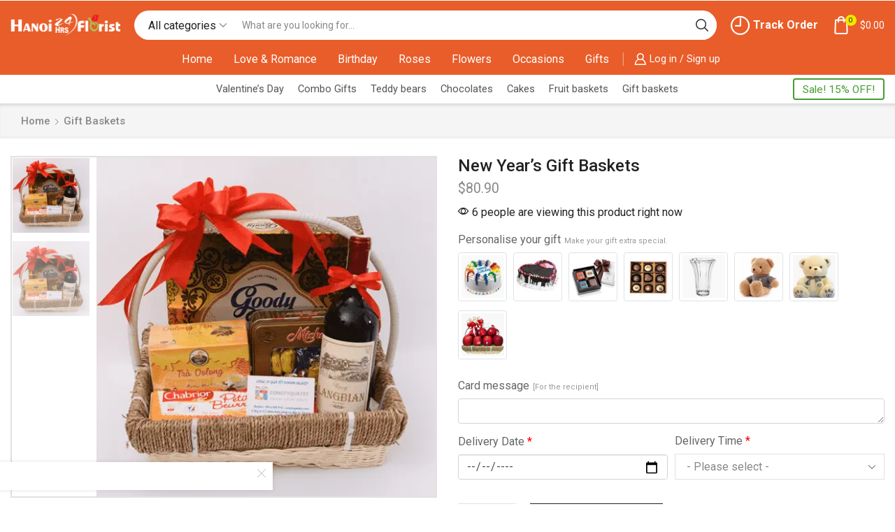

--- FILE ---
content_type: text/html; charset=UTF-8
request_url: https://hanoi24hrsflorist.com/product/new-years-gift-baskets/
body_size: 47250
content:

<!DOCTYPE html>
<html lang="en-US" prefix="og: https://ogp.me/ns#" >
<head>
	<meta charset="UTF-8" />
	<meta name="viewport" content="width=device-width, initial-scale=1.0"/>
	<meta http-equiv="X-UA-Compatible" content="IE=edge" /><meta name="viewport" content="width=device-width, initial-scale=1"><meta property="og:site_name" content="Hanoi24hrsflorist" />
   <meta name="description" content="Same Day Delivery | 100% Satisfaction" />
   <meta property="og:image" content="https://hanoi24hrsflorist.com/wp-content/uploads/2021/01/gio-qua-tet-an-binh.png" />
 <meta property="og:url" content="https://hanoi24hrsflorist.com/product/new-years-gift-baskets/" />
 <meta property="og:type" content="article" />
 
<!-- Search Engine Optimization by Rank Math - https://rankmath.com/ -->
<title>New Year’s Gift Baskets - Hanoi24hrsflorist</title>
<meta name="description" content="Send Flowers &amp; Gifts online to Hanoi on same day delivery. Beautiful Flower &amp; Best Gifts Ideas. On Time Delivery. 100% satisfaction guarantee. Order"/>
<meta name="robots" content="follow, index, max-snippet:-1, max-video-preview:-1, max-image-preview:large"/>
<link rel="canonical" href="https://hanoi24hrsflorist.com/product/new-years-gift-baskets/" />
<meta property="og:locale" content="en_US" />
<meta property="og:type" content="product" />
<meta property="og:title" content="New Year’s Gift Baskets - Hanoi24hrsflorist" />
<meta property="og:description" content="Send Flowers &amp; Gifts online to Hanoi on same day delivery. Beautiful Flower &amp; Best Gifts Ideas. On Time Delivery. 100% satisfaction guarantee. Order" />
<meta property="og:url" content="https://hanoi24hrsflorist.com/product/new-years-gift-baskets/" />
<meta property="og:site_name" content="https://hanoi24hrsflorist.com" />
<meta property="og:updated_time" content="2022-01-03T17:16:24+07:00" />
<meta property="og:image" content="https://hanoi24hrsflorist.com/wp-content/uploads/2021/01/gio-qua-tet-an-binh.png" />
<meta property="og:image:secure_url" content="https://hanoi24hrsflorist.com/wp-content/uploads/2021/01/gio-qua-tet-an-binh.png" />
<meta property="og:image:width" content="500" />
<meta property="og:image:height" content="500" />
<meta property="og:image:alt" content="New Year’s Gift Baskets" />
<meta property="og:image:type" content="image/png" />
<meta property="product:price:amount" content="80.90" />
<meta property="product:price:currency" content="USD" />
<meta property="product:availability" content="instock" />
<meta name="twitter:card" content="summary_large_image" />
<meta name="twitter:title" content="New Year’s Gift Baskets - Hanoi24hrsflorist" />
<meta name="twitter:description" content="Send Flowers &amp; Gifts online to Hanoi on same day delivery. Beautiful Flower &amp; Best Gifts Ideas. On Time Delivery. 100% satisfaction guarantee. Order" />
<meta name="twitter:image" content="https://hanoi24hrsflorist.com/wp-content/uploads/2021/01/gio-qua-tet-an-binh.png" />
<meta name="twitter:label1" content="Price" />
<meta name="twitter:data1" content="&#036;80.90" />
<meta name="twitter:label2" content="Availability" />
<meta name="twitter:data2" content="In stock" />
<script type="application/ld+json" class="rank-math-schema">{"@context":"https://schema.org","@graph":[{"@type":["Organization","Person"],"@id":"https://hanoi24hrsflorist.com/#person","name":"Hanoi Flowers delivery service","url":"https://hanoi24hrsflorist.com","email":"sales@hanoi24hrsflorist.com","address":{"@type":"PostalAddress","streetAddress":"165 Tran Phu","addressLocality":"Ba Dinh","addressRegion":"Hanoi","postalCode":"10000","addressCountry":"Vietnam"},"telephone":"0961328329"},{"@type":"WebSite","@id":"https://hanoi24hrsflorist.com/#website","url":"https://hanoi24hrsflorist.com","name":"https://hanoi24hrsflorist.com","alternateName":"https://hanoi24hrsflorist.com","publisher":{"@id":"https://hanoi24hrsflorist.com/#person"},"inLanguage":"en-US"},{"@type":"ImageObject","@id":"https://hanoi24hrsflorist.com/wp-content/uploads/2021/01/gio-qua-tet-an-binh.png","url":"https://hanoi24hrsflorist.com/wp-content/uploads/2021/01/gio-qua-tet-an-binh.png","width":"500","height":"500","inLanguage":"en-US"},{"@type":"ItemPage","@id":"https://hanoi24hrsflorist.com/product/new-years-gift-baskets/#webpage","url":"https://hanoi24hrsflorist.com/product/new-years-gift-baskets/","name":"New Year\u2019s Gift Baskets - Hanoi24hrsflorist","datePublished":"2019-01-29T00:35:56+07:00","dateModified":"2022-01-03T17:16:24+07:00","isPartOf":{"@id":"https://hanoi24hrsflorist.com/#website"},"primaryImageOfPage":{"@id":"https://hanoi24hrsflorist.com/wp-content/uploads/2021/01/gio-qua-tet-an-binh.png"},"inLanguage":"en-US"},{"@type":"Product","name":"New Year\u2019s Gift Baskets - Hanoi24hrsflorist","description":"Send Flowers &amp; Gifts online to Hanoi on same day delivery. Beautiful Flower &amp; Best Gifts Ideas. On Time Delivery. 100% satisfaction guarantee. Order Now!","category":"Gift baskets","mainEntityOfPage":{"@id":"https://hanoi24hrsflorist.com/product/new-years-gift-baskets/#webpage"},"image":[{"@type":"ImageObject","url":"https://hanoi24hrsflorist.com/wp-content/uploads/2021/01/gio-qua-tet-an-binh.png","height":"500","width":"500"},{"@type":"ImageObject","url":"https://hanoi24hrsflorist.com/wp-content/uploads/2021/01/gio-qua-tet-an-binh.png","height":"500","width":"500"}],"offers":{"@type":"Offer","price":"80.90","priceCurrency":"USD","priceValidUntil":"2027-12-31","availability":"http://schema.org/InStock","itemCondition":"NewCondition","url":"https://hanoi24hrsflorist.com/product/new-years-gift-baskets/","seller":{"@type":"Person","@id":"https://hanoi24hrsflorist.com/","name":"https://hanoi24hrsflorist.com","url":"https://hanoi24hrsflorist.com"}},"@id":"https://hanoi24hrsflorist.com/product/new-years-gift-baskets/#richSnippet"}]}</script>
<!-- /Rank Math WordPress SEO plugin -->

<link rel="alternate" type="application/rss+xml" title="Hanoi24hrsflorist &raquo; Feed" href="https://hanoi24hrsflorist.com/feed/" />
<link rel="alternate" type="application/rss+xml" title="Hanoi24hrsflorist &raquo; Comments Feed" href="https://hanoi24hrsflorist.com/comments/feed/" />
		<!-- This site uses the Google Analytics by MonsterInsights plugin v9.11.1 - Using Analytics tracking - https://www.monsterinsights.com/ -->
							<script src="//www.googletagmanager.com/gtag/js?id=G-DKD25XEXCK"  data-cfasync="false" data-wpfc-render="false" type="text/javascript" async></script>
			<script data-cfasync="false" data-wpfc-render="false" type="text/javascript">
				var mi_version = '9.11.1';
				var mi_track_user = true;
				var mi_no_track_reason = '';
								var MonsterInsightsDefaultLocations = {"page_location":"https:\/\/hanoi24hrsflorist.com\/product\/new-years-gift-baskets\/"};
								if ( typeof MonsterInsightsPrivacyGuardFilter === 'function' ) {
					var MonsterInsightsLocations = (typeof MonsterInsightsExcludeQuery === 'object') ? MonsterInsightsPrivacyGuardFilter( MonsterInsightsExcludeQuery ) : MonsterInsightsPrivacyGuardFilter( MonsterInsightsDefaultLocations );
				} else {
					var MonsterInsightsLocations = (typeof MonsterInsightsExcludeQuery === 'object') ? MonsterInsightsExcludeQuery : MonsterInsightsDefaultLocations;
				}

								var disableStrs = [
										'ga-disable-G-DKD25XEXCK',
									];

				/* Function to detect opted out users */
				function __gtagTrackerIsOptedOut() {
					for (var index = 0; index < disableStrs.length; index++) {
						if (document.cookie.indexOf(disableStrs[index] + '=true') > -1) {
							return true;
						}
					}

					return false;
				}

				/* Disable tracking if the opt-out cookie exists. */
				if (__gtagTrackerIsOptedOut()) {
					for (var index = 0; index < disableStrs.length; index++) {
						window[disableStrs[index]] = true;
					}
				}

				/* Opt-out function */
				function __gtagTrackerOptout() {
					for (var index = 0; index < disableStrs.length; index++) {
						document.cookie = disableStrs[index] + '=true; expires=Thu, 31 Dec 2099 23:59:59 UTC; path=/';
						window[disableStrs[index]] = true;
					}
				}

				if ('undefined' === typeof gaOptout) {
					function gaOptout() {
						__gtagTrackerOptout();
					}
				}
								window.dataLayer = window.dataLayer || [];

				window.MonsterInsightsDualTracker = {
					helpers: {},
					trackers: {},
				};
				if (mi_track_user) {
					function __gtagDataLayer() {
						dataLayer.push(arguments);
					}

					function __gtagTracker(type, name, parameters) {
						if (!parameters) {
							parameters = {};
						}

						if (parameters.send_to) {
							__gtagDataLayer.apply(null, arguments);
							return;
						}

						if (type === 'event') {
														parameters.send_to = monsterinsights_frontend.v4_id;
							var hookName = name;
							if (typeof parameters['event_category'] !== 'undefined') {
								hookName = parameters['event_category'] + ':' + name;
							}

							if (typeof MonsterInsightsDualTracker.trackers[hookName] !== 'undefined') {
								MonsterInsightsDualTracker.trackers[hookName](parameters);
							} else {
								__gtagDataLayer('event', name, parameters);
							}
							
						} else {
							__gtagDataLayer.apply(null, arguments);
						}
					}

					__gtagTracker('js', new Date());
					__gtagTracker('set', {
						'developer_id.dZGIzZG': true,
											});
					if ( MonsterInsightsLocations.page_location ) {
						__gtagTracker('set', MonsterInsightsLocations);
					}
										__gtagTracker('config', 'G-DKD25XEXCK', {"forceSSL":"true","link_attribution":"true"} );
										window.gtag = __gtagTracker;										(function () {
						/* https://developers.google.com/analytics/devguides/collection/analyticsjs/ */
						/* ga and __gaTracker compatibility shim. */
						var noopfn = function () {
							return null;
						};
						var newtracker = function () {
							return new Tracker();
						};
						var Tracker = function () {
							return null;
						};
						var p = Tracker.prototype;
						p.get = noopfn;
						p.set = noopfn;
						p.send = function () {
							var args = Array.prototype.slice.call(arguments);
							args.unshift('send');
							__gaTracker.apply(null, args);
						};
						var __gaTracker = function () {
							var len = arguments.length;
							if (len === 0) {
								return;
							}
							var f = arguments[len - 1];
							if (typeof f !== 'object' || f === null || typeof f.hitCallback !== 'function') {
								if ('send' === arguments[0]) {
									var hitConverted, hitObject = false, action;
									if ('event' === arguments[1]) {
										if ('undefined' !== typeof arguments[3]) {
											hitObject = {
												'eventAction': arguments[3],
												'eventCategory': arguments[2],
												'eventLabel': arguments[4],
												'value': arguments[5] ? arguments[5] : 1,
											}
										}
									}
									if ('pageview' === arguments[1]) {
										if ('undefined' !== typeof arguments[2]) {
											hitObject = {
												'eventAction': 'page_view',
												'page_path': arguments[2],
											}
										}
									}
									if (typeof arguments[2] === 'object') {
										hitObject = arguments[2];
									}
									if (typeof arguments[5] === 'object') {
										Object.assign(hitObject, arguments[5]);
									}
									if ('undefined' !== typeof arguments[1].hitType) {
										hitObject = arguments[1];
										if ('pageview' === hitObject.hitType) {
											hitObject.eventAction = 'page_view';
										}
									}
									if (hitObject) {
										action = 'timing' === arguments[1].hitType ? 'timing_complete' : hitObject.eventAction;
										hitConverted = mapArgs(hitObject);
										__gtagTracker('event', action, hitConverted);
									}
								}
								return;
							}

							function mapArgs(args) {
								var arg, hit = {};
								var gaMap = {
									'eventCategory': 'event_category',
									'eventAction': 'event_action',
									'eventLabel': 'event_label',
									'eventValue': 'event_value',
									'nonInteraction': 'non_interaction',
									'timingCategory': 'event_category',
									'timingVar': 'name',
									'timingValue': 'value',
									'timingLabel': 'event_label',
									'page': 'page_path',
									'location': 'page_location',
									'title': 'page_title',
									'referrer' : 'page_referrer',
								};
								for (arg in args) {
																		if (!(!args.hasOwnProperty(arg) || !gaMap.hasOwnProperty(arg))) {
										hit[gaMap[arg]] = args[arg];
									} else {
										hit[arg] = args[arg];
									}
								}
								return hit;
							}

							try {
								f.hitCallback();
							} catch (ex) {
							}
						};
						__gaTracker.create = newtracker;
						__gaTracker.getByName = newtracker;
						__gaTracker.getAll = function () {
							return [];
						};
						__gaTracker.remove = noopfn;
						__gaTracker.loaded = true;
						window['__gaTracker'] = __gaTracker;
					})();
									} else {
										console.log("");
					(function () {
						function __gtagTracker() {
							return null;
						}

						window['__gtagTracker'] = __gtagTracker;
						window['gtag'] = __gtagTracker;
					})();
									}
			</script>
							<!-- / Google Analytics by MonsterInsights -->
		<style id='wp-img-auto-sizes-contain-inline-css' type='text/css'>
img:is([sizes=auto i],[sizes^="auto," i]){contain-intrinsic-size:3000px 1500px}
/*# sourceURL=wp-img-auto-sizes-contain-inline-css */
</style>
<link rel='stylesheet' id='xstore_sales_booster_css-css' href='https://hanoi24hrsflorist.com/wp-content/plugins/et-core-plugin/packages/sales-booster/assets/css/styles.css' type='text/css' media='all' />
<style id='classic-theme-styles-inline-css' type='text/css'>
/*! This file is auto-generated */
.wp-block-button__link{color:#fff;background-color:#32373c;border-radius:9999px;box-shadow:none;text-decoration:none;padding:calc(.667em + 2px) calc(1.333em + 2px);font-size:1.125em}.wp-block-file__button{background:#32373c;color:#fff;text-decoration:none}
/*# sourceURL=/wp-includes/css/classic-themes.min.css */
</style>
<link rel='stylesheet' id='contact-form-7-css' href='https://hanoi24hrsflorist.com/wp-content/plugins/contact-form-7/includes/css/styles.css' type='text/css' media='all' />
<link rel='stylesheet' id='ppom-tooltip-lib-css' href='https://hanoi24hrsflorist.com/wp-content/plugins/woocommerce-product-addon/backend/assets/tooltip/tooltip.css' type='text/css' media='all' />
<link rel='stylesheet' id='ppom-main-css' href='https://hanoi24hrsflorist.com/wp-content/plugins/woocommerce-product-addon/css/ppom-style.css' type='text/css' media='all' />
<style id='ppom-main-inline-css' type='text/css'>
.personalise_your_gift .nm-boxes-outer input:checked + img {
            			border: 2px solid # !important;
            		}.personalise_your_gift .pre_upload_image img{
            		   height: auto !important;
            		   width : 70px !important;
            		}
/*# sourceURL=ppom-main-inline-css */
</style>
<link rel='stylesheet' id='ppom-sm-popup-css' href='https://hanoi24hrsflorist.com/wp-content/plugins/woocommerce-product-addon/css/ppom-simple-popup.css' type='text/css' media='all' />
<link rel='stylesheet' id='ppom-bootstrap-css' href='https://hanoi24hrsflorist.com/wp-content/plugins/woocommerce-product-addon/css/bootstrap/bootstrap.css' type='text/css' media='all' />
<link rel='stylesheet' id='ppom-bootstrap-modal-css' href='https://hanoi24hrsflorist.com/wp-content/plugins/woocommerce-product-addon/css/bootstrap/bootstrap.modal.css' type='text/css' media='all' />
<style id='woocommerce-inline-inline-css' type='text/css'>
.woocommerce form .form-row .required { visibility: visible; }
/*# sourceURL=woocommerce-inline-inline-css */
</style>
<link rel='stylesheet' id='awcfe-frontend-css' href='https://hanoi24hrsflorist.com/wp-content/plugins/checkout-field-editor-and-manager-for-woocommerce/assets/css/frontend.css' type='text/css' media='all' />
<link rel='stylesheet' id='etheme-parent-style-css' href='https://hanoi24hrsflorist.com/wp-content/themes/xstore/xstore.min.css' type='text/css' media='all' />
<link rel='stylesheet' id='etheme-wpb-style-css' href='https://hanoi24hrsflorist.com/wp-content/themes/xstore/css/wpb.min.css' type='text/css' media='all' />
<link rel='stylesheet' id='js_composer_front-css' href='https://hanoi24hrsflorist.com/wp-content/plugins/js_composer/assets/css/js_composer.min.css' type='text/css' media='all' />
<link rel='stylesheet' id='etheme-general-all-style-css' href='https://hanoi24hrsflorist.com/wp-content/themes/xstore/css/general-all.min.css' type='text/css' media='all' />
<link rel='stylesheet' id='elementor-frontend-css' href='https://hanoi24hrsflorist.com/wp-content/plugins/elementor/assets/css/frontend.min.css' type='text/css' media='all' />
<link rel='stylesheet' id='etheme-elementor-all-widgets-style-css' href='https://hanoi24hrsflorist.com/wp-content/themes/xstore/css/elementor-all-widgets.min.css' type='text/css' media='all' />
<link rel='stylesheet' id='etheme-slick-library-css' href='https://hanoi24hrsflorist.com/wp-content/themes/xstore/css/libs/slick.min.css' type='text/css' media='all' />
<link rel='stylesheet' id='etheme-woocommerce-all-style-css' href='https://hanoi24hrsflorist.com/wp-content/themes/xstore/css/woocommerce-all.min.css' type='text/css' media='all' />
<style id='xstore-icons-font-inline-css' type='text/css'>
@font-face {
				  font-family: 'xstore-icons';
				  src:
				    url('https://hanoi24hrsflorist.com/wp-content/themes/xstore/fonts/xstore-icons-bold.ttf') format('truetype'),
				    url('https://hanoi24hrsflorist.com/wp-content/themes/xstore/fonts/xstore-icons-bold.woff2') format('woff2'),
				    url('https://hanoi24hrsflorist.com/wp-content/themes/xstore/fonts/xstore-icons-bold.woff') format('woff'),
				    url('https://hanoi24hrsflorist.com/wp-content/themes/xstore/fonts/xstore-icons-bold.svg#xstore-icons') format('svg');
				  font-weight: normal;
				  font-style: normal;
				  font-display: swap;
				}
/*# sourceURL=xstore-icons-font-inline-css */
</style>
<link rel='stylesheet' id='etheme-header-menu-css' href='https://hanoi24hrsflorist.com/wp-content/themes/xstore/css/modules/layout/header/parts/menu.min.css' type='text/css' media='all' />
<link rel='stylesheet' id='xstore-kirki-styles-css' href='https://hanoi24hrsflorist.com/wp-content/uploads/xstore/kirki-styles.css' type='text/css' media='all' />
<link rel='stylesheet' id='mpc-massive-style-css' href='https://hanoi24hrsflorist.com/wp-content/plugins/mpc-massive/assets/css/mpc-styles.css' type='text/css' media='all' />
<link rel='stylesheet' id='child-style-css' href='https://hanoi24hrsflorist.com/wp-content/themes/xstore-child/style.css' type='text/css' media='all' />
<script type="text/javascript" src="https://hanoi24hrsflorist.com/wp-includes/js/jquery/jquery.min.js" id="jquery-core-js"></script>
<script type="text/javascript" src="https://hanoi24hrsflorist.com/wp-includes/js/jquery/jquery-migrate.min.js" id="jquery-migrate-js"></script>
<script type="text/javascript" src="https://hanoi24hrsflorist.com/wp-content/plugins/google-analytics-for-wordpress/assets/js/frontend-gtag.min.js" id="monsterinsights-frontend-script-js" async="async" data-wp-strategy="async"></script>
<script data-cfasync="false" data-wpfc-render="false" type="text/javascript" id='monsterinsights-frontend-script-js-extra'>/* <![CDATA[ */
var monsterinsights_frontend = {"js_events_tracking":"true","download_extensions":"doc,pdf,ppt,zip,xls,docx,pptx,xlsx","inbound_paths":"[{\"path\":\"\\\/go\\\/\",\"label\":\"affiliate\"},{\"path\":\"\\\/recommend\\\/\",\"label\":\"affiliate\"}]","home_url":"https:\/\/hanoi24hrsflorist.com","hash_tracking":"false","v4_id":"G-DKD25XEXCK"};/* ]]> */
</script>
<script type="text/javascript" src="https://hanoi24hrsflorist.com/wp-content/plugins/woocommerce/assets/js/jquery-blockui/jquery.blockUI.min.js" id="wc-jquery-blockui-js" data-wp-strategy="defer"></script>
<script type="text/javascript" id="wc-add-to-cart-js-extra">
/* <![CDATA[ */
var wc_add_to_cart_params = {"ajax_url":"/wp-admin/admin-ajax.php","wc_ajax_url":"/?wc-ajax=%%endpoint%%","i18n_view_cart":"View cart","cart_url":"https://hanoi24hrsflorist.com/cart/","is_cart":"","cart_redirect_after_add":"yes"};
//# sourceURL=wc-add-to-cart-js-extra
/* ]]> */
</script>
<script type="text/javascript" src="https://hanoi24hrsflorist.com/wp-content/plugins/woocommerce/assets/js/frontend/add-to-cart.min.js" id="wc-add-to-cart-js" data-wp-strategy="defer"></script>
<script type="text/javascript" src="https://hanoi24hrsflorist.com/wp-content/plugins/woocommerce/assets/js/zoom/jquery.zoom.min.js" id="wc-zoom-js" defer="defer" data-wp-strategy="defer"></script>
<script type="text/javascript" id="wc-single-product-js-extra">
/* <![CDATA[ */
var wc_single_product_params = {"i18n_required_rating_text":"Please select a rating","i18n_rating_options":["1 of 5 stars","2 of 5 stars","3 of 5 stars","4 of 5 stars","5 of 5 stars"],"i18n_product_gallery_trigger_text":"View full-screen image gallery","review_rating_required":"yes","flexslider":{"rtl":false,"animation":"slide","smoothHeight":true,"directionNav":false,"controlNav":"thumbnails","slideshow":false,"animationSpeed":500,"animationLoop":false,"allowOneSlide":false},"zoom_enabled":"1","zoom_options":[],"photoswipe_enabled":"","photoswipe_options":{"shareEl":false,"closeOnScroll":false,"history":false,"hideAnimationDuration":0,"showAnimationDuration":0},"flexslider_enabled":""};
//# sourceURL=wc-single-product-js-extra
/* ]]> */
</script>
<script type="text/javascript" src="https://hanoi24hrsflorist.com/wp-content/plugins/woocommerce/assets/js/frontend/single-product.min.js" id="wc-single-product-js" defer="defer" data-wp-strategy="defer"></script>
<script type="text/javascript" src="https://hanoi24hrsflorist.com/wp-content/plugins/woocommerce/assets/js/js-cookie/js.cookie.min.js" id="wc-js-cookie-js" defer="defer" data-wp-strategy="defer"></script>
<script type="text/javascript" id="woocommerce-js-extra">
/* <![CDATA[ */
var woocommerce_params = {"ajax_url":"/wp-admin/admin-ajax.php","wc_ajax_url":"/?wc-ajax=%%endpoint%%","i18n_password_show":"Show password","i18n_password_hide":"Hide password"};
//# sourceURL=woocommerce-js-extra
/* ]]> */
</script>
<script type="text/javascript" src="https://hanoi24hrsflorist.com/wp-content/plugins/woocommerce/assets/js/frontend/woocommerce.min.js" id="woocommerce-js" defer="defer" data-wp-strategy="defer"></script>
<script type="text/javascript" src="https://hanoi24hrsflorist.com/wp-content/plugins/js_composer/assets/js/vendors/woocommerce-add-to-cart.js" id="vc_woocommerce-add-to-cart-js-js"></script>
<script></script><link rel="https://api.w.org/" href="https://hanoi24hrsflorist.com/wp-json/" /><link rel="alternate" title="JSON" type="application/json" href="https://hanoi24hrsflorist.com/wp-json/wp/v2/product/7748" /><link rel="EditURI" type="application/rsd+xml" title="RSD" href="https://hanoi24hrsflorist.com/xmlrpc.php?rsd" />
<meta name="generator" content="WordPress 6.9" />
<link rel='shortlink' href='https://hanoi24hrsflorist.com/?p=7748' />
<!-- Google Tag Manager -->
<script>(function(w,d,s,l,i){w[l]=w[l]||[];w[l].push({'gtm.start':
new Date().getTime(),event:'gtm.js'});var f=d.getElementsByTagName(s)[0],
j=d.createElement(s),dl=l!='dataLayer'?'&l='+l:'';j.async=true;j.src=
'https://www.googletagmanager.com/gtm.js?id='+i+dl;f.parentNode.insertBefore(j,f);
})(window,document,'script','dataLayer','GTM-TTP6JKP');</script>
<!-- End Google Tag Manager -->			<link rel="prefetch" as="font" href="https://hanoi24hrsflorist.com/wp-content/themes/xstore/fonts/xstore-icons-bold.woff?v=9.5.1" type="font/woff">
					<link rel="prefetch" as="font" href="https://hanoi24hrsflorist.com/wp-content/themes/xstore/fonts/xstore-icons-bold.woff2?v=9.5.1" type="font/woff2">
			<noscript><style>.woocommerce-product-gallery{ opacity: 1 !important; }</style></noscript>
	<meta name="generator" content="Elementor 3.27.5; features: additional_custom_breakpoints; settings: css_print_method-internal, google_font-enabled, font_display-auto">
			<style>
				.e-con.e-parent:nth-of-type(n+4):not(.e-lazyloaded):not(.e-no-lazyload),
				.e-con.e-parent:nth-of-type(n+4):not(.e-lazyloaded):not(.e-no-lazyload) * {
					background-image: none !important;
				}
				@media screen and (max-height: 1024px) {
					.e-con.e-parent:nth-of-type(n+3):not(.e-lazyloaded):not(.e-no-lazyload),
					.e-con.e-parent:nth-of-type(n+3):not(.e-lazyloaded):not(.e-no-lazyload) * {
						background-image: none !important;
					}
				}
				@media screen and (max-height: 640px) {
					.e-con.e-parent:nth-of-type(n+2):not(.e-lazyloaded):not(.e-no-lazyload),
					.e-con.e-parent:nth-of-type(n+2):not(.e-lazyloaded):not(.e-no-lazyload) * {
						background-image: none !important;
					}
				}
			</style>
			<meta name="generator" content="Powered by WPBakery Page Builder - drag and drop page builder for WordPress."/>
<script type="text/javascript" id="google_gtagjs" src="https://www.googletagmanager.com/gtag/js?id=G-B2PSLNS2LD" async="async"></script>
<script type="text/javascript" id="google_gtagjs-inline">
/* <![CDATA[ */
window.dataLayer = window.dataLayer || [];function gtag(){dataLayer.push(arguments);}gtag('js', new Date());gtag('config', 'G-B2PSLNS2LD', {} );
/* ]]> */
</script>
<link rel="icon" href="https://hanoi24hrsflorist.com/wp-content/uploads/2019/12/cropped-flower-favicon-512x512-brighter-copy-32x32.png" sizes="32x32" />
<link rel="icon" href="https://hanoi24hrsflorist.com/wp-content/uploads/2019/12/cropped-flower-favicon-512x512-brighter-copy-192x192.png" sizes="192x192" />
<link rel="apple-touch-icon" href="https://hanoi24hrsflorist.com/wp-content/uploads/2019/12/cropped-flower-favicon-512x512-brighter-copy-180x180.png" />
<meta name="msapplication-TileImage" content="https://hanoi24hrsflorist.com/wp-content/uploads/2019/12/cropped-flower-favicon-512x512-brighter-copy-270x270.png" />
<style id="kirki-inline-styles"></style><style type="text/css" class="et_custom-css">.onsale{width:3.50em;height:1.8em;line-height:1.2}.btn-checkout:hover,.btn-view-wishlist:hover{opacity:1 !important}.page-heading{margin-bottom:25px}body>.et-loader{background-color:rgba(255,255,255,.75)}body>.et-loader .et-loader-img{max-width:140px}.et-preloader-on .template-container{filter:blur(2px)}.menu-label-sale>a .label-text{background-color:#f3e500;color:#222}.menu-label-sale>a .label-text:before{border-right-color:#f3e500}.menu .button-wrap a{display:flex}.cart-checkout-nav{font-size:24px}.header-track-order{white-space:nowrap}.header-bottom-wrapper{box-shadow:0 0 5px 2px rgba(0,0,0,.15)}.header-bottom .et_b_header-menu .menu .menu-item-has-children{position:static}.header-bottom .et_b_header-menu .menu .menu-item-has-children .nav-sublist-dropdown{width:100% !important;left:0 !important;right:0 !important;margin:0 !important}.page-heading{box-shadow:0 -2px 5px 0 rgba(0,0,0,.04) inset}.button,.btn,input[type="submit"],input[type="button"],form button,form #qna-ask-input button,.btn-checkout,.btn-view-wishlist,.et_element .btn-checkout,.et_element .mini-cart-buttons .wc-forward:not(.btn-checkout),.et_element .btn-view-wishlist{font-size:100%}.tagcloud a{background:#F0F0F0;border-color:#F0F0F0;color:#999}.sidebar{--space-between-widgets:40px}.products-loop .product,.products-slider.second-initialized .product-slide{transition:all .2s ease-in-out}.single-product-builder .products-slider .product-details{padding-bottom:15px}.products-slider{padding:15px}.products-loop .product:hover,.carousel-area .product-slide:hover{box-shadow:0 0 10px 3px rgba(0,0,0,.1);z-index:2;transform:translateY(-5px) scale(1.007);border-radius:5px;background-color:#fff}.products-loop .type-product{padding-top:15px}.products-loop .content-product{margin-bottom:15px}.content-product .products-page-cats a{font-size:15px}.product-view-default .footer-product .show-quickly{border:2px solid #e95d2a;color:#e95d2a;border-radius:5px;padding:7px}.product-view-default .footer-product .show-quickly:hover{color:#e95d2a}.product-view-mask3 .footer-product>*,.product-view-mask3 .footer-product .button,.product-view-mask3 .footer-product .add_to_wishlist.button{box-shadow:0 3px 8px 0 rgba(0,0,0,0.1)}.wcmp_vendor_banner_template.template1 .img_div img{max-width:100px;max-height:100px}.vendor_description{padding:40px 30px}.woocommerce-tabs .wc-tab .product-vendor h2{display:none}.wpb_wrapper .category-grid>a{position:relative;width:100%}.wpb_wrapper .category-grid{display:inline-flex}.menu-static-block .vc_column_container>.vc_column-inner{padding-left:15px;padding-right:15px}.et-menu-list .subitem-title-holder a,.menu-underline .mpc-list__item a,.et-slider-button-underline-hover .slide-button,.banner-button-underline-hover .banner-button,.el-button-underline-hover .button-wrap,.banner-button{position:relative;display:inline-block}.et-menu-list .subitem-title-holder a:before,.menu-underline .mpc-list__item a:after,.et-slider-button-underline-hover .slide-button:before,.banner-button-underline-hover .banner-button:before,.el-button-underline-hover .button-wrap:before,.banner-button:before{content:'';height:2px;width:0;right:0;position:absolute;transition:width .2s ease-in-out;bottom:-4px;background:var(--et_active-color,currentColor)}.et-menu-list .subitem-title-holder a:before,.menu-underline .mpc-list__item a:after,.et-slider-button-underline-hover .slide-button:before{bottom:0}.et-menu-list .subitem-title-holder a:hover:before,.menu-underline .mpc-list__item a:hover:after,.et-slider-button-underline-hover .slide-button:hover:before,.banner-button-underline-hover .banner-button:hover:before,.el-button-underline-hover .button-wrap:hover:before,.banner-button:hover:before{width:100%;right:auto;left:0}.vendor_description_background .description_data{display:none}.et-mobile-panel .with-dot>a .et_b-icon:before{background-color:#f3e500}.el-image-box-hover-shadow .ibox-block{padding:15px 0;transition:all .2s ease-in-out}.el-image-box-hover-shadow .ibox-block:hover{box-shadow:0 0 10px 3px rgba(0,0,0,.1);z-index:2;transform:translateY(-5px) scale(1.007);border-radius:5px}.el-image-box-hover-shadow .ibox-block img:hover{opacity:0.5}.el-image-box-hover-shadow .ibox-content h3{font-size:17px;font-weight:400}.el-image-box-hover-shadow .ibox-block{min-height:130px}.image-box-menu-item .ibox-block .ibox-content h3{color:#222;font-size:17px;font-weight:400}.image-box-menu-item .ibox-block:hover .ibox-content h3{color:#a3a3a3}.custom-brands .swiper-entry:not(.wpb_images_carousel) .swiper-lazy.swiper-lazy-loaded{opacity:0.4 !important}.custom-brands .swiper-entry:not(.wpb_images_carousel) .swiper-lazy.swiper-lazy-loaded:hover{opacity:1 !important}.footer-niche-market02 .et-mailchimp input[type="submit"],.footer-niche-market02 .et-mailchimp input[type="email"]{border-radius:100px !important;border-color:transparent !important;font-size:16px;text-transform:none}.footer-niche-market02 .mc4wp-form .et-mailchimp{border-radius:100px !important}.footer-niche-market02 .et-mailchimp.classic-button p{background-color:white;border-radius:100px}.footer-menus ul{padding-left:0}.footer-niche-market02 .widget_tag_cloud h2{display:none}.no-uppercase .button-wrap span{text-transform:none;font-weight:500}.et-popup-content input[type="submit"]{font-size:12px}@media (min-width:993px){.woocommerce-product-gallery.images-wrapper,.thumbnails-list .swiper-slide a{border:2px solid #E1E1E1}.thumbnails-list .swiper-slide{padding:5px}.thumbnails-list{justify-content:center;padding-top:5px}.thumbnails-list .swiper-slide.active-thumbnail a{border-color:#e95d2a}.sidebar .widget_categories{border:3px solid #E95D2A;padding:30px}.related-posts{border:2px solid #ebebeb;padding:30px}.shop-banner-column-1{width:23%}.shop-banner-column-2{width:24%}.shop-banner-column-3{width:53%}}@media (max-width:480px){.header-banner h3{text-align:center !important;font-size:25px !important}}.page-heading,.breadcrumb-trail{margin-bottom:25px}.breadcrumb-trail .page-heading{background-color:transparent}@media only screen and (max-width:1490px){.swiper-custom-left,.middle-inside .swiper-entry .swiper-button-prev,.middle-inside.swiper-entry .swiper-button-prev{left:-15px}.swiper-custom-right,.middle-inside .swiper-entry .swiper-button-next,.middle-inside.swiper-entry .swiper-button-next{right:-15px}.middle-inbox .swiper-entry .swiper-button-prev,.middle-inbox.swiper-entry .swiper-button-prev{left:8px}.middle-inbox .swiper-entry .swiper-button-next,.middle-inbox.swiper-entry .swiper-button-next{right:8px}.swiper-entry:hover .swiper-custom-left,.middle-inside .swiper-entry:hover .swiper-button-prev,.middle-inside.swiper-entry:hover .swiper-button-prev{left:-5px}.swiper-entry:hover .swiper-custom-right,.middle-inside .swiper-entry:hover .swiper-button-next,.middle-inside.swiper-entry:hover .swiper-button-next{right:-5px}.middle-inbox .swiper-entry:hover .swiper-button-prev,.middle-inbox.swiper-entry:hover .swiper-button-prev{left:5px}.middle-inbox .swiper-entry:hover .swiper-button-next,.middle-inbox.swiper-entry:hover .swiper-button-next{right:5px}}.header-main-menu.et_element-top-level .menu{margin-right:-5px;margin-left:-5px}@media only screen and (max-width:992px){.header-wrapper,.site-header-vertical{display:none}}@media only screen and (min-width:993px){.mobile-header-wrapper{display:none}}.swiper-container{width:auto}.content-product .product-content-image img,.category-grid img,.categoriesCarousel .category-grid img{width:100%}.etheme-elementor-slider:not(.swiper-container-initialized,.swiper-initialized) .swiper-slide{max-width:calc(100% / var(--slides-per-view,4))}.etheme-elementor-slider[data-animation]:not(.swiper-container-initialized,.swiper-initialized,[data-animation=slide],[data-animation=coverflow]) .swiper-slide{max-width:100%}body:not([data-elementor-device-mode]) .etheme-elementor-off-canvas__container{transition:none;opacity:0;visibility:hidden;position:fixed}</style><noscript><style> .wpb_animate_when_almost_visible { opacity: 1; }</style></noscript><style type="text/css" data-type="et_vc_shortcodes-custom-css">@media only screen and (max-width: 1199px) and (min-width: 769px) { div.et-md-no-bg { background-image: none !important; } }@media only screen and (max-width: 768px) and (min-width: 480px) { div.et-sm-no-bg { background-image: none !important; } }@media only screen and (max-width: 480px) {div.et-xs-no-bg { background-image: none !important; }}</style><style id='global-styles-inline-css' type='text/css'>
:root{--wp--preset--aspect-ratio--square: 1;--wp--preset--aspect-ratio--4-3: 4/3;--wp--preset--aspect-ratio--3-4: 3/4;--wp--preset--aspect-ratio--3-2: 3/2;--wp--preset--aspect-ratio--2-3: 2/3;--wp--preset--aspect-ratio--16-9: 16/9;--wp--preset--aspect-ratio--9-16: 9/16;--wp--preset--color--black: #000000;--wp--preset--color--cyan-bluish-gray: #abb8c3;--wp--preset--color--white: #ffffff;--wp--preset--color--pale-pink: #f78da7;--wp--preset--color--vivid-red: #cf2e2e;--wp--preset--color--luminous-vivid-orange: #ff6900;--wp--preset--color--luminous-vivid-amber: #fcb900;--wp--preset--color--light-green-cyan: #7bdcb5;--wp--preset--color--vivid-green-cyan: #00d084;--wp--preset--color--pale-cyan-blue: #8ed1fc;--wp--preset--color--vivid-cyan-blue: #0693e3;--wp--preset--color--vivid-purple: #9b51e0;--wp--preset--gradient--vivid-cyan-blue-to-vivid-purple: linear-gradient(135deg,rgb(6,147,227) 0%,rgb(155,81,224) 100%);--wp--preset--gradient--light-green-cyan-to-vivid-green-cyan: linear-gradient(135deg,rgb(122,220,180) 0%,rgb(0,208,130) 100%);--wp--preset--gradient--luminous-vivid-amber-to-luminous-vivid-orange: linear-gradient(135deg,rgb(252,185,0) 0%,rgb(255,105,0) 100%);--wp--preset--gradient--luminous-vivid-orange-to-vivid-red: linear-gradient(135deg,rgb(255,105,0) 0%,rgb(207,46,46) 100%);--wp--preset--gradient--very-light-gray-to-cyan-bluish-gray: linear-gradient(135deg,rgb(238,238,238) 0%,rgb(169,184,195) 100%);--wp--preset--gradient--cool-to-warm-spectrum: linear-gradient(135deg,rgb(74,234,220) 0%,rgb(151,120,209) 20%,rgb(207,42,186) 40%,rgb(238,44,130) 60%,rgb(251,105,98) 80%,rgb(254,248,76) 100%);--wp--preset--gradient--blush-light-purple: linear-gradient(135deg,rgb(255,206,236) 0%,rgb(152,150,240) 100%);--wp--preset--gradient--blush-bordeaux: linear-gradient(135deg,rgb(254,205,165) 0%,rgb(254,45,45) 50%,rgb(107,0,62) 100%);--wp--preset--gradient--luminous-dusk: linear-gradient(135deg,rgb(255,203,112) 0%,rgb(199,81,192) 50%,rgb(65,88,208) 100%);--wp--preset--gradient--pale-ocean: linear-gradient(135deg,rgb(255,245,203) 0%,rgb(182,227,212) 50%,rgb(51,167,181) 100%);--wp--preset--gradient--electric-grass: linear-gradient(135deg,rgb(202,248,128) 0%,rgb(113,206,126) 100%);--wp--preset--gradient--midnight: linear-gradient(135deg,rgb(2,3,129) 0%,rgb(40,116,252) 100%);--wp--preset--font-size--small: 13px;--wp--preset--font-size--medium: 20px;--wp--preset--font-size--large: 36px;--wp--preset--font-size--x-large: 42px;--wp--preset--spacing--20: 0.44rem;--wp--preset--spacing--30: 0.67rem;--wp--preset--spacing--40: 1rem;--wp--preset--spacing--50: 1.5rem;--wp--preset--spacing--60: 2.25rem;--wp--preset--spacing--70: 3.38rem;--wp--preset--spacing--80: 5.06rem;--wp--preset--shadow--natural: 6px 6px 9px rgba(0, 0, 0, 0.2);--wp--preset--shadow--deep: 12px 12px 50px rgba(0, 0, 0, 0.4);--wp--preset--shadow--sharp: 6px 6px 0px rgba(0, 0, 0, 0.2);--wp--preset--shadow--outlined: 6px 6px 0px -3px rgb(255, 255, 255), 6px 6px rgb(0, 0, 0);--wp--preset--shadow--crisp: 6px 6px 0px rgb(0, 0, 0);}:where(.is-layout-flex){gap: 0.5em;}:where(.is-layout-grid){gap: 0.5em;}body .is-layout-flex{display: flex;}.is-layout-flex{flex-wrap: wrap;align-items: center;}.is-layout-flex > :is(*, div){margin: 0;}body .is-layout-grid{display: grid;}.is-layout-grid > :is(*, div){margin: 0;}:where(.wp-block-columns.is-layout-flex){gap: 2em;}:where(.wp-block-columns.is-layout-grid){gap: 2em;}:where(.wp-block-post-template.is-layout-flex){gap: 1.25em;}:where(.wp-block-post-template.is-layout-grid){gap: 1.25em;}.has-black-color{color: var(--wp--preset--color--black) !important;}.has-cyan-bluish-gray-color{color: var(--wp--preset--color--cyan-bluish-gray) !important;}.has-white-color{color: var(--wp--preset--color--white) !important;}.has-pale-pink-color{color: var(--wp--preset--color--pale-pink) !important;}.has-vivid-red-color{color: var(--wp--preset--color--vivid-red) !important;}.has-luminous-vivid-orange-color{color: var(--wp--preset--color--luminous-vivid-orange) !important;}.has-luminous-vivid-amber-color{color: var(--wp--preset--color--luminous-vivid-amber) !important;}.has-light-green-cyan-color{color: var(--wp--preset--color--light-green-cyan) !important;}.has-vivid-green-cyan-color{color: var(--wp--preset--color--vivid-green-cyan) !important;}.has-pale-cyan-blue-color{color: var(--wp--preset--color--pale-cyan-blue) !important;}.has-vivid-cyan-blue-color{color: var(--wp--preset--color--vivid-cyan-blue) !important;}.has-vivid-purple-color{color: var(--wp--preset--color--vivid-purple) !important;}.has-black-background-color{background-color: var(--wp--preset--color--black) !important;}.has-cyan-bluish-gray-background-color{background-color: var(--wp--preset--color--cyan-bluish-gray) !important;}.has-white-background-color{background-color: var(--wp--preset--color--white) !important;}.has-pale-pink-background-color{background-color: var(--wp--preset--color--pale-pink) !important;}.has-vivid-red-background-color{background-color: var(--wp--preset--color--vivid-red) !important;}.has-luminous-vivid-orange-background-color{background-color: var(--wp--preset--color--luminous-vivid-orange) !important;}.has-luminous-vivid-amber-background-color{background-color: var(--wp--preset--color--luminous-vivid-amber) !important;}.has-light-green-cyan-background-color{background-color: var(--wp--preset--color--light-green-cyan) !important;}.has-vivid-green-cyan-background-color{background-color: var(--wp--preset--color--vivid-green-cyan) !important;}.has-pale-cyan-blue-background-color{background-color: var(--wp--preset--color--pale-cyan-blue) !important;}.has-vivid-cyan-blue-background-color{background-color: var(--wp--preset--color--vivid-cyan-blue) !important;}.has-vivid-purple-background-color{background-color: var(--wp--preset--color--vivid-purple) !important;}.has-black-border-color{border-color: var(--wp--preset--color--black) !important;}.has-cyan-bluish-gray-border-color{border-color: var(--wp--preset--color--cyan-bluish-gray) !important;}.has-white-border-color{border-color: var(--wp--preset--color--white) !important;}.has-pale-pink-border-color{border-color: var(--wp--preset--color--pale-pink) !important;}.has-vivid-red-border-color{border-color: var(--wp--preset--color--vivid-red) !important;}.has-luminous-vivid-orange-border-color{border-color: var(--wp--preset--color--luminous-vivid-orange) !important;}.has-luminous-vivid-amber-border-color{border-color: var(--wp--preset--color--luminous-vivid-amber) !important;}.has-light-green-cyan-border-color{border-color: var(--wp--preset--color--light-green-cyan) !important;}.has-vivid-green-cyan-border-color{border-color: var(--wp--preset--color--vivid-green-cyan) !important;}.has-pale-cyan-blue-border-color{border-color: var(--wp--preset--color--pale-cyan-blue) !important;}.has-vivid-cyan-blue-border-color{border-color: var(--wp--preset--color--vivid-cyan-blue) !important;}.has-vivid-purple-border-color{border-color: var(--wp--preset--color--vivid-purple) !important;}.has-vivid-cyan-blue-to-vivid-purple-gradient-background{background: var(--wp--preset--gradient--vivid-cyan-blue-to-vivid-purple) !important;}.has-light-green-cyan-to-vivid-green-cyan-gradient-background{background: var(--wp--preset--gradient--light-green-cyan-to-vivid-green-cyan) !important;}.has-luminous-vivid-amber-to-luminous-vivid-orange-gradient-background{background: var(--wp--preset--gradient--luminous-vivid-amber-to-luminous-vivid-orange) !important;}.has-luminous-vivid-orange-to-vivid-red-gradient-background{background: var(--wp--preset--gradient--luminous-vivid-orange-to-vivid-red) !important;}.has-very-light-gray-to-cyan-bluish-gray-gradient-background{background: var(--wp--preset--gradient--very-light-gray-to-cyan-bluish-gray) !important;}.has-cool-to-warm-spectrum-gradient-background{background: var(--wp--preset--gradient--cool-to-warm-spectrum) !important;}.has-blush-light-purple-gradient-background{background: var(--wp--preset--gradient--blush-light-purple) !important;}.has-blush-bordeaux-gradient-background{background: var(--wp--preset--gradient--blush-bordeaux) !important;}.has-luminous-dusk-gradient-background{background: var(--wp--preset--gradient--luminous-dusk) !important;}.has-pale-ocean-gradient-background{background: var(--wp--preset--gradient--pale-ocean) !important;}.has-electric-grass-gradient-background{background: var(--wp--preset--gradient--electric-grass) !important;}.has-midnight-gradient-background{background: var(--wp--preset--gradient--midnight) !important;}.has-small-font-size{font-size: var(--wp--preset--font-size--small) !important;}.has-medium-font-size{font-size: var(--wp--preset--font-size--medium) !important;}.has-large-font-size{font-size: var(--wp--preset--font-size--large) !important;}.has-x-large-font-size{font-size: var(--wp--preset--font-size--x-large) !important;}
/*# sourceURL=global-styles-inline-css */
</style>
<link rel='stylesheet' id='wc-blocks-style-css' href='https://hanoi24hrsflorist.com/wp-content/plugins/woocommerce/assets/client/blocks/wc-blocks.css' type='text/css' media='all' />
<link rel='stylesheet' id='etheme-header-account-css' href='https://hanoi24hrsflorist.com/wp-content/themes/xstore/css/modules/layout/header/parts/account.min.css' type='text/css' media='all' />
<link rel='stylesheet' id='etheme-header-mobile-menu-css' href='https://hanoi24hrsflorist.com/wp-content/themes/xstore/css/modules/layout/header/parts/mobile-menu.min.css' type='text/css' media='all' />
<link rel='stylesheet' id='etheme-toggles-by-arrow-css' href='https://hanoi24hrsflorist.com/wp-content/themes/xstore/css/modules/layout/toggles-by-arrow.min.css' type='text/css' media='all' />
<link rel='stylesheet' id='etheme-product-view-default-css' href='https://hanoi24hrsflorist.com/wp-content/themes/xstore/css/modules/woocommerce/product-hovers/product-view-default.min.css' type='text/css' media='all' />
<link rel='stylesheet' id='widget-image-css' href='https://hanoi24hrsflorist.com/wp-content/plugins/elementor/assets/css/widget-image.min.css' type='text/css' media='all' />
<link rel='stylesheet' id='widget-text-editor-css' href='https://hanoi24hrsflorist.com/wp-content/plugins/elementor/assets/css/widget-text-editor.min.css' type='text/css' media='all' />
<link rel='stylesheet' id='widget-heading-css' href='https://hanoi24hrsflorist.com/wp-content/plugins/elementor/assets/css/widget-heading.min.css' type='text/css' media='all' />
<link rel='stylesheet' id='etheme-photoswipe-css' href='https://hanoi24hrsflorist.com/wp-content/themes/xstore/css/modules/photoswipe.min.css' type='text/css' media='all' />
<style id='xstore-inline-css-inline-css' type='text/css'>
.swiper-container.slider-4238:not(.initialized) .swiper-slide {width: 50% !important;}@media only screen and (min-width: 640px) { .swiper-container.slider-4238:not(.initialized) .swiper-slide {width: 33.333333333333% !important;}}@media only screen and (min-width: 1024px) { .swiper-container.slider-4238:not(.initialized) .swiper-slide {width: 25% !important;}}@media only screen and (min-width: 1370px) { .swiper-container.slider-4238:not(.initialized) .swiper-slide {width: 25% !important;}}
/*# sourceURL=xstore-inline-css-inline-css */
</style>
<style id='xstore-inline-tablet-css-inline-css' type='text/css'>
@media only screen and (max-width: 992px) {
}
/*# sourceURL=xstore-inline-tablet-css-inline-css */
</style>
<style id='xstore-inline-mobile-css-inline-css' type='text/css'>
@media only screen and (max-width: 767px) {
}
/*# sourceURL=xstore-inline-mobile-css-inline-css */
</style>
<link rel='stylesheet' id='elementor-icons-css' href='https://hanoi24hrsflorist.com/wp-content/plugins/elementor/assets/lib/eicons/css/elementor-icons.min.css' type='text/css' media='all' />
<link rel='stylesheet' id='google-fonts-1-css' href='https://fonts.googleapis.com/css?family=Roboto%3A100%2C100italic%2C200%2C200italic%2C300%2C300italic%2C400%2C400italic%2C500%2C500italic%2C600%2C600italic%2C700%2C700italic%2C800%2C800italic%2C900%2C900italic%7CRoboto+Slab%3A100%2C100italic%2C200%2C200italic%2C300%2C300italic%2C400%2C400italic%2C500%2C500italic%2C600%2C600italic%2C700%2C700italic%2C800%2C800italic%2C900%2C900italic&#038;display=auto&#038;ver=6.9' type='text/css' media='all' />
</head>
<body class="wp-singular product-template-default single single-product postid-7748 wp-theme-xstore wp-child-theme-xstore-child theme-xstore woocommerce woocommerce-page woocommerce-no-js et_cart-type-1 et_b_dt_header-not-overlap et_b_mob_header-not-overlap breadcrumbs-type-left2 wide et-preloader-off et-catalog-off  sticky-message-off global-product-name-on et-enable-swatch et-old-browser wpb-js-composer js-comp-ver-7.9 vc_responsive elementor-default elementor-kit-7035" data-mode="light">
<!-- Google Tag Manager (noscript) -->
<noscript><iframe src="https://www.googletagmanager.com/ns.html?id=GTM-TTP6JKP"
height="0" width="0" style="display:none;visibility:hidden"></iframe></noscript>
<!-- End Google Tag Manager (noscript) -->


<div class="template-container">

		<div class="template-content">
		<div class="page-wrapper">
			<header id="header" class="site-header " ><div class="header-wrapper">
<div class="header-top-wrapper ">
	<div class="header-top" data-title="Header top">
		<div class="et-row-container et-container">
			<div class="et-wrap-columns flex align-items-center">		
				
		
        <div class="et_column et_col-xs-12 et_col-xs-offset-0 pos-static">
			

<style>                .connect-block-element-YMu86 {
                    --connect-block-space: 10px;
                    margin: 0 -10px;
                }
                .et_element.connect-block-element-YMu86 > div,
                .et_element.connect-block-element-YMu86 > form.cart,
                .et_element.connect-block-element-YMu86 > .price {
                    margin: 0 10px;
                }
                                    .et_element.connect-block-element-YMu86 > .et_b_header-widget > div, 
                    .et_element.connect-block-element-YMu86 > .et_b_header-widget > ul {
                        margin-left: 10px;
                        margin-right: 10px;
                    }
                    .et_element.connect-block-element-YMu86 .widget_nav_menu .menu > li > a {
                        margin: 0 10px                    }
/*                    .et_element.connect-block-element-YMu86 .widget_nav_menu .menu .menu-item-has-children > a:after {
                        right: 10px;
                    }*/
                </style><div class="et_element et_connect-block flex flex-row connect-block-element-YMu86 align-items-center justify-content-end">

    <div class="et_element et_b_header-logo align-start mob-align-start et_element-top-level" >
        <a href="https://hanoi24hrsflorist.com">
            <span><img width="156" height="32" src="https://hanoi24hrsflorist.com/wp-content/uploads/2025/01/hanoiflowerdelivery-logo.png" class="et_b_header-logo-img" alt="" decoding="async" srcset="https://hanoi24hrsflorist.com/wp-content/uploads/2025/01/hanoiflowerdelivery-logo.png 156w, https://hanoi24hrsflorist.com/wp-content/uploads/2025/01/hanoiflowerdelivery-logo-150x32.png 150w, https://hanoi24hrsflorist.com/wp-content/uploads/2025/01/hanoiflowerdelivery-logo-1x1.png 1w, https://hanoi24hrsflorist.com/wp-content/uploads/2025/01/hanoiflowerdelivery-logo-10x2.png 10w" sizes="(max-width: 156px) 100vw, 156px" /></span><span class="fixed"><img width="156" height="32" src="https://hanoi24hrsflorist.com/wp-content/uploads/2025/01/hanoiflowerdelivery-logo.png" class="et_b_header-logo-img" alt="" decoding="async" srcset="https://hanoi24hrsflorist.com/wp-content/uploads/2025/01/hanoiflowerdelivery-logo.png 156w, https://hanoi24hrsflorist.com/wp-content/uploads/2025/01/hanoiflowerdelivery-logo-150x32.png 150w, https://hanoi24hrsflorist.com/wp-content/uploads/2025/01/hanoiflowerdelivery-logo-1x1.png 1w, https://hanoi24hrsflorist.com/wp-content/uploads/2025/01/hanoiflowerdelivery-logo-10x2.png 10w" sizes="(max-width: 156px) 100vw, 156px" /></span>            
        </a>
    </div>



<div class="et_element et_b_header-search flex align-items-center   et-content-right justify-content-center mob-justify-content-center flex-basis-full et_element-top-level et-content-dropdown" >
		
	    
        <form action="https://hanoi24hrsflorist.com/" role="search" data-min="3" data-per-page="100"
              data-tabs="1"              class="ajax-search-form  ajax-with-suggestions input-input " method="get">
			
                <div class="input-row flex align-items-center " data-search-mode="dark">
                    					<select style="width: 100%; max-width: calc(122px + 1.4em)"  name='product_cat' id='product_cat-932' class='postform'>
	<option value='0' selected='selected'>All categories</option>
	<option class="level-0" value="100-roses">100 Roses</option>
	<option class="level-0" value="anniversary">Anniversary</option>
	<option class="level-0" value="babys-breath">Baby&#8217;s Breath</option>
	<option class="level-0" value="birthday">Birthday</option>
	<option class="level-0" value="cakes">Cakes</option>
	<option class="level-0" value="carnations">Carnations</option>
	<option class="level-0" value="champagne-roses">Champagne Roses</option>
	<option class="level-0" value="cheer-up">Cheer up</option>
	<option class="level-0" value="chocolates">Chocolates</option>
	<option class="level-0" value="combo-gifts">Combo Gifts</option>
	<option class="level-0" value="congratulations">Congratulations</option>
	<option class="level-0" value="fathers-day">Father&#8217;s Day</option>
	<option class="level-0" value="fruit-baskets">Fruit baskets</option>
	<option class="level-0" value="funeral">Funeral</option>
	<option class="level-0" value="gerberas">Gerberas</option>
	<option class="level-0" value="get-well-soon">Get Well Soon</option>
	<option class="level-0" value="gift-baskets">Gift baskets</option>
	<option class="level-0" value="graduation">Graduation</option>
	<option class="level-0" value="grand-opening">Grand Opening</option>
	<option class="level-0" value="im-sorry">I&#8217;m Sorry</option>
	<option class="level-0" value="lilies">Lilies</option>
	<option class="level-0" value="love-romance">Love &amp; Romance</option>
	<option class="level-0" value="lunar-new-year">Lunar New Year</option>
	<option class="level-0" value="mixed-roses">Mixed Roses</option>
	<option class="level-0" value="mothers-day">Mother&#8217;s Day</option>
	<option class="level-0" value="orchids">Orchids</option>
	<option class="level-0" value="pink-roses">Pink Roses</option>
	<option class="level-0" value="purple-roses">Purple Roses</option>
	<option class="level-0" value="red-roses">Red Roses</option>
	<option class="level-0" value="sunflowers">Sunflowers</option>
	<option class="level-0" value="teddy-bears">Teddy bears</option>
	<option class="level-0" value="thank-you">Thank You</option>
	<option class="level-0" value="valentines-day">Valentine&#8217;s Day</option>
	<option class="level-0" value="white-roses">White Roses</option>
	<option class="level-0" value="womens-day">Women&#8217;s Day</option>
	<option class="level-0" value="yellow-roses">Yellow Roses</option>
</select>
                    <label class="screen-reader-text" for="et_b-header-search-input-65">Search input</label>
                    <input type="text" value=""
                           placeholder="What are you looking for..." autocomplete="off" class="form-control" id="et_b-header-search-input-65" name="s">
					
					                        <input type="hidden" name="post_type" value="product">
					
                                            <input type="hidden" name="et_search" value="true">
                    					
					                    <span class="buttons-wrapper flex flex-nowrap pos-relative">
                    <span class="clear flex-inline justify-content-center align-items-center pointer">
                        <span class="et_b-icon">
                            <svg xmlns="http://www.w3.org/2000/svg" width=".7em" height=".7em" viewBox="0 0 24 24"><path d="M13.056 12l10.728-10.704c0.144-0.144 0.216-0.336 0.216-0.552 0-0.192-0.072-0.384-0.216-0.528-0.144-0.12-0.336-0.216-0.528-0.216 0 0 0 0 0 0-0.192 0-0.408 0.072-0.528 0.216l-10.728 10.728-10.704-10.728c-0.288-0.288-0.768-0.288-1.056 0-0.168 0.144-0.24 0.336-0.24 0.528 0 0.216 0.072 0.408 0.216 0.552l10.728 10.704-10.728 10.704c-0.144 0.144-0.216 0.336-0.216 0.552s0.072 0.384 0.216 0.528c0.288 0.288 0.768 0.288 1.056 0l10.728-10.728 10.704 10.704c0.144 0.144 0.336 0.216 0.528 0.216s0.384-0.072 0.528-0.216c0.144-0.144 0.216-0.336 0.216-0.528s-0.072-0.384-0.216-0.528l-10.704-10.704z"></path></svg>
                        </span>
                    </span>
                    <button type="submit" class="search-button flex justify-content-center align-items-center pointer" aria-label="Search button">
                        <span class="et_b-loader"></span>
                    <svg version="1.1" xmlns="http://www.w3.org/2000/svg" width="1em" height="1em" viewBox="0 0 24 24"><path d="M23.64 22.176l-5.736-5.712c1.44-1.8 2.232-4.032 2.232-6.336 0-5.544-4.512-10.032-10.032-10.032s-10.008 4.488-10.008 10.008c-0.024 5.568 4.488 10.056 10.032 10.056 2.328 0 4.512-0.792 6.336-2.256l5.712 5.712c0.192 0.192 0.456 0.312 0.72 0.312 0.24 0 0.504-0.096 0.672-0.288 0.192-0.168 0.312-0.384 0.336-0.672v-0.048c0.024-0.288-0.096-0.552-0.264-0.744zM18.12 10.152c0 4.392-3.6 7.992-8.016 7.992-4.392 0-7.992-3.6-7.992-8.016 0-4.392 3.6-7.992 8.016-7.992 4.392 0 7.992 3.6 7.992 8.016z"></path></svg>                    <span class="screen-reader-text">Search</span></button>
                </span>
                </div>
				
											                <div class="ajax-results-wrapper"></div>
			        </form>
		</div>


<div class="et_element et_b_header-html_block header-html_block2" ><div class="flex header-track-order"><a class="currentColor flex-inline align-items-center" style="font-weight: bold;font-size: 16px" href="https://xstore.8theme.com/demos/2/niche-market02/track-order/"><i class="et-icon et-time et_b-icon" style="font-size: 1.7em"></i><span>Track Order</span></a></div></div>


	

<div class="et_element et_b_header-cart  flex align-items-center cart-type1  et-quantity-top et-content-right et-off-canvas et-off-canvas-wide et-content_toggle et_element-top-level" >
	        <a href="https://hanoi24hrsflorist.com/cart/" class=" flex flex-wrap full-width align-items-center  justify-content-center mob-justify-content-start et-toggle currentColor">
			<span class="flex-inline justify-content-center align-items-center
			">

									
					                        <span class="et_b-icon">
							<span class="et-svg"><svg xmlns="http://www.w3.org/2000/svg" width="1em" height="1em" viewBox="0 0 24 24"><path d="M20.304 5.544v0c-0.024-0.696-0.576-1.224-1.272-1.224h-2.304c-0.288-2.424-2.304-4.248-4.728-4.248-2.448 0-4.464 1.824-4.728 4.248h-2.28c-0.696 0-1.272 0.576-1.272 1.248l-0.624 15.936c-0.024 0.648 0.192 1.272 0.624 1.728 0.432 0.48 1.008 0.72 1.68 0.72h13.176c0.624 0 1.2-0.24 1.68-0.72 0.408-0.456 0.624-1.056 0.624-1.704l-0.576-15.984zM9.12 4.296c0.288-1.344 1.464-2.376 2.88-2.376s2.592 1.032 2.88 2.4l-5.76-0.024zM8.184 8.664c0.528 0 0.936-0.408 0.936-0.936v-1.536h5.832v1.536c0 0.528 0.408 0.936 0.936 0.936s0.936-0.408 0.936-0.936v-1.536h1.68l0.576 15.336c-0.024 0.144-0.072 0.288-0.168 0.384s-0.216 0.144-0.312 0.144h-13.2c-0.12 0-0.24-0.048-0.336-0.144-0.072-0.072-0.12-0.192-0.096-0.336l0.6-15.384h1.704v1.536c-0.024 0.528 0.384 0.936 0.912 0.936z"></path></svg></span>							        <span class="et-cart-quantity et-quantity count-0">
              0            </span>
								</span>
					
									
					                        <span class="et-cart-total et-total mob-hide">
							        <span class="et-cart-total-inner">
              <span class="woocommerce-Price-amount amount"><bdi><span class="woocommerce-Price-currencySymbol">&#36;</span>0.00</bdi></span>            </span>
								</span>
					
												</span>
        </a>
		        <span class="et-cart-quantity et-quantity count-0">
              0            </span>
				    <div class="et-mini-content">
		            <span class="et-toggle pos-absolute et-close full-right top">
					<svg xmlns="http://www.w3.org/2000/svg" width="0.8em" height="0.8em" viewBox="0 0 24 24">
						<path d="M13.056 12l10.728-10.704c0.144-0.144 0.216-0.336 0.216-0.552 0-0.192-0.072-0.384-0.216-0.528-0.144-0.12-0.336-0.216-0.528-0.216 0 0 0 0 0 0-0.192 0-0.408 0.072-0.528 0.216l-10.728 10.728-10.704-10.728c-0.288-0.288-0.768-0.288-1.056 0-0.168 0.144-0.24 0.336-0.24 0.528 0 0.216 0.072 0.408 0.216 0.552l10.728 10.704-10.728 10.704c-0.144 0.144-0.216 0.336-0.216 0.552s0.072 0.384 0.216 0.528c0.288 0.288 0.768 0.288 1.056 0l10.728-10.728 10.704 10.704c0.144 0.144 0.336 0.216 0.528 0.216s0.384-0.072 0.528-0.216c0.144-0.144 0.216-0.336 0.216-0.528s-0.072-0.384-0.216-0.528l-10.704-10.704z"></path>
					</svg>
				</span>
		        <div class="et-content">
			                <div class="et-mini-content-head">
                    <a href="https://hanoi24hrsflorist.com/cart/"
                       class="cart-type2 flex justify-content-center flex-wrap top">
						                        <span class="et_b-icon">
                                    <span class="et-svg"><svg xmlns="http://www.w3.org/2000/svg" width="1em" height="1em" viewBox="0 0 24 24"><path d="M20.304 5.544v0c-0.024-0.696-0.576-1.224-1.272-1.224h-2.304c-0.288-2.424-2.304-4.248-4.728-4.248-2.448 0-4.464 1.824-4.728 4.248h-2.28c-0.696 0-1.272 0.576-1.272 1.248l-0.624 15.936c-0.024 0.648 0.192 1.272 0.624 1.728 0.432 0.48 1.008 0.72 1.68 0.72h13.176c0.624 0 1.2-0.24 1.68-0.72 0.408-0.456 0.624-1.056 0.624-1.704l-0.576-15.984zM9.12 4.296c0.288-1.344 1.464-2.376 2.88-2.376s2.592 1.032 2.88 2.4l-5.76-0.024zM8.184 8.664c0.528 0 0.936-0.408 0.936-0.936v-1.536h5.832v1.536c0 0.528 0.408 0.936 0.936 0.936s0.936-0.408 0.936-0.936v-1.536h1.68l0.576 15.336c-0.024 0.144-0.072 0.288-0.168 0.384s-0.216 0.144-0.312 0.144h-13.2c-0.12 0-0.24-0.048-0.336-0.144-0.072-0.072-0.12-0.192-0.096-0.336l0.6-15.384h1.704v1.536c-0.024 0.528 0.384 0.936 0.912 0.936z"></path></svg></span>        <span class="et-cart-quantity et-quantity count-0">
              0            </span>
		                                </span>
                        <span class="et-element-label pos-relative inline-block">
                                    Shopping Cart                                </span>
                    </a>
                                    </div>
			
							                    <div class="widget woocommerce widget_shopping_cart">
                        <div class="widget_shopping_cart_content">
                            <div class="woocommerce-mini-cart cart_list product_list_widget ">
								        <div class="woocommerce-mini-cart__empty-message empty">
            <p>No products in the cart.</p>
			                <a class="btn" href="https://hanoi24hrsflorist.com/shop/"><span>Return To Shop</span></a>
			        </div>
		                            </div>
                        </div>
                    </div>
							
            <div class="woocommerce-mini-cart__footer-wrapper">
				
        <div class="product_list-popup-footer-inner"  style="display: none;">

            <div class="cart-popup-footer">
                <a href="https://hanoi24hrsflorist.com/cart/"
                   class="btn-view-cart wc-forward">Shopping cart                     (0)</a>
                <div class="cart-widget-subtotal woocommerce-mini-cart__total total"
                     data-amount="0">
					<span class="small-h">Subtotal:</span> <span class="big-coast"><span class="woocommerce-Price-amount amount"><bdi><span class="woocommerce-Price-currencySymbol">&#36;</span>0.00</bdi></span></span>                </div>
            </div>
			
			
            <p class="buttons mini-cart-buttons">
				<a href="https://hanoi24hrsflorist.com/cart/" class="button wc-forward">View cart</a><a href="https://hanoi24hrsflorist.com/checkout/" class="button btn-checkout wc-forward">Checkout</a>            </p>
			
			
        </div>
		
		            </div>
        </div>
    </div>
	
		</div>

</div>        </div>
	</div>		</div>
	</div>
</div>

<div class="header-main-wrapper ">
	<div class="header-main" data-title="Header main">
		<div class="et-row-container et-container">
			<div class="et-wrap-columns flex align-items-center">		
				
		
        <div class="et_column et_col-xs-8 et_col-xs-offset-2 pos-static">
			

<style>                .connect-block-element-uojF2 {
                    --connect-block-space: 5px;
                    margin: 0 -5px;
                }
                .et_element.connect-block-element-uojF2 > div,
                .et_element.connect-block-element-uojF2 > form.cart,
                .et_element.connect-block-element-uojF2 > .price {
                    margin: 0 5px;
                }
                                    .et_element.connect-block-element-uojF2 > .et_b_header-widget > div, 
                    .et_element.connect-block-element-uojF2 > .et_b_header-widget > ul {
                        margin-left: 5px;
                        margin-right: 5px;
                    }
                    .et_element.connect-block-element-uojF2 .widget_nav_menu .menu > li > a {
                        margin: 0 5px                    }
/*                    .et_element.connect-block-element-uojF2 .widget_nav_menu .menu .menu-item-has-children > a:after {
                        right: 5px;
                    }*/
                </style><div class="et_element et_connect-block flex flex-row connect-block-element-uojF2 align-items-center justify-content-center">

<div class="et_element et_b_header-menu header-main-menu flex align-items-center menu-items-arrow  justify-content-center et_element-top-level" >
	<div class="menu-main-container"><ul id="menu-main-menu" class="menu"><li id="menu-item-8935" class="menu-item menu-item-type-post_type menu-item-object-page menu-item-home menu-item-8935 item-level-0 item-design-dropdown mega-menu-full-width"><a href="https://hanoi24hrsflorist.com/" class="item-link">Home</a></li>
<li id="menu-item-8955" class="menu-item menu-item-type-taxonomy menu-item-object-product_cat menu-item-8955 item-level-0 item-design-dropdown mega-menu-full-width"><a href="https://hanoi24hrsflorist.com/product-category/love-romance/" class="item-link">Love &amp; Romance</a></li>
<li id="menu-item-8956" class="menu-item menu-item-type-taxonomy menu-item-object-product_cat menu-item-8956 item-level-0 item-design-dropdown mega-menu-full-width"><a href="https://hanoi24hrsflorist.com/product-category/birthday/" class="item-link">Birthday</a></li>
<li id="menu-item-8957" class="menu-item menu-item-type-custom menu-item-object-custom menu-item-has-children menu-parent-item menu-item-8957 item-level-0 item-design-dropdown mega-menu-full-width"><a href="#" class="item-link">Roses</a>
<div class="nav-sublist-dropdown"><div class="container">

<ul>
	<li id="menu-item-8958" class="menu-item menu-item-type-taxonomy menu-item-object-product_cat menu-item-8958 item-level-1"><a href="https://hanoi24hrsflorist.com/product-category/red-roses/" class="item-link type-img position-">Red Roses</a></li>
	<li id="menu-item-8962" class="menu-item menu-item-type-taxonomy menu-item-object-product_cat menu-item-8962 item-level-1"><a href="https://hanoi24hrsflorist.com/product-category/champagne-roses/" class="item-link type-img position-">Champagne Roses</a></li>
	<li id="menu-item-8964" class="menu-item menu-item-type-taxonomy menu-item-object-product_cat menu-item-8964 item-level-1"><a href="https://hanoi24hrsflorist.com/product-category/yellow-roses/" class="item-link type-img position-">Yellow Roses</a></li>
	<li id="menu-item-8963" class="menu-item menu-item-type-taxonomy menu-item-object-product_cat menu-item-8963 item-level-1"><a href="https://hanoi24hrsflorist.com/product-category/white-roses/" class="item-link type-img position-">White Roses</a></li>
	<li id="menu-item-8965" class="menu-item menu-item-type-taxonomy menu-item-object-product_cat menu-item-8965 item-level-1"><a href="https://hanoi24hrsflorist.com/product-category/purple-roses/" class="item-link type-img position-">Purple Roses</a></li>
	<li id="menu-item-8959" class="menu-item menu-item-type-taxonomy menu-item-object-product_cat menu-item-8959 item-level-1"><a href="https://hanoi24hrsflorist.com/product-category/pink-roses/" class="item-link type-img position-">Pink Roses</a></li>
	<li id="menu-item-8960" class="menu-item menu-item-type-taxonomy menu-item-object-product_cat menu-item-8960 item-level-1"><a href="https://hanoi24hrsflorist.com/product-category/mixed-roses/" class="item-link type-img position-">Mixed Roses</a></li>
	<li id="menu-item-8961" class="menu-item menu-item-type-taxonomy menu-item-object-product_cat menu-item-8961 item-level-1"><a href="https://hanoi24hrsflorist.com/product-category/100-roses/" class="item-link type-img position-">100 Roses</a></li>
</ul>

</div></div><!-- .nav-sublist-dropdown -->
</li>
<li id="menu-item-8968" class="menu-item menu-item-type-custom menu-item-object-custom menu-item-has-children menu-parent-item menu-item-8968 item-level-0 item-design-dropdown mega-menu-full-width"><a href="#" class="item-link">Flowers</a>
<div class="nav-sublist-dropdown"><div class="container">

<ul>
	<li id="menu-item-9678" class="menu-item menu-item-type-taxonomy menu-item-object-product_cat menu-item-9678 item-level-1"><a href="https://hanoi24hrsflorist.com/product-category/babys-breath/" class="item-link type-img position-">Baby&#8217;s Breath</a></li>
	<li id="menu-item-8969" class="menu-item menu-item-type-taxonomy menu-item-object-product_cat menu-item-8969 item-level-1"><a href="https://hanoi24hrsflorist.com/product-category/sunflowers/" class="item-link type-img position-">Sunflowers</a></li>
	<li id="menu-item-8970" class="menu-item menu-item-type-taxonomy menu-item-object-product_cat menu-item-8970 item-level-1"><a href="https://hanoi24hrsflorist.com/product-category/lilies/" class="item-link type-img position-">Lilies</a></li>
	<li id="menu-item-8971" class="menu-item menu-item-type-taxonomy menu-item-object-product_cat menu-item-8971 item-level-1"><a href="https://hanoi24hrsflorist.com/product-category/orchids/" class="item-link type-img position-">Orchids</a></li>
	<li id="menu-item-8972" class="menu-item menu-item-type-taxonomy menu-item-object-product_cat menu-item-8972 item-level-1"><a href="https://hanoi24hrsflorist.com/product-category/carnations/" class="item-link type-img position-">Carnations</a></li>
	<li id="menu-item-8973" class="menu-item menu-item-type-taxonomy menu-item-object-product_cat menu-item-8973 item-level-1"><a href="https://hanoi24hrsflorist.com/product-category/gerberas/" class="item-link type-img position-">Gerberas</a></li>
</ul>

</div></div><!-- .nav-sublist-dropdown -->
</li>
<li id="menu-item-8974" class="menu-item menu-item-type-custom menu-item-object-custom menu-item-has-children menu-parent-item menu-item-8974 item-level-0 item-design-dropdown mega-menu-full-width"><a href="#" class="item-link">Occasions</a>
<div class="nav-sublist-dropdown"><div class="container">

<ul>
	<li id="menu-item-11478" class="menu-item menu-item-type-taxonomy menu-item-object-product_cat menu-item-11478 item-level-1"><a href="https://hanoi24hrsflorist.com/product-category/grand-opening/" class="item-link type-img position-">Grand Opening</a></li>
	<li id="menu-item-8975" class="menu-item menu-item-type-taxonomy menu-item-object-product_cat menu-item-8975 item-level-1"><a href="https://hanoi24hrsflorist.com/product-category/birthday/" class="item-link type-img position-">Birthday</a></li>
	<li id="menu-item-8986" class="menu-item menu-item-type-taxonomy menu-item-object-product_cat menu-item-8986 item-level-1"><a href="https://hanoi24hrsflorist.com/product-category/valentines-day/" class="item-link type-img position-">Valentine&#8217;s Day</a></li>
	<li id="menu-item-8982" class="menu-item menu-item-type-taxonomy menu-item-object-product_cat menu-item-8982 item-level-1"><a href="https://hanoi24hrsflorist.com/product-category/womens-day/" class="item-link type-img position-">Women&#8217;s Day</a></li>
	<li id="menu-item-8985" class="menu-item menu-item-type-taxonomy menu-item-object-product_cat menu-item-8985 item-level-1"><a href="https://hanoi24hrsflorist.com/product-category/mothers-day/" class="item-link type-img position-">Mother&#8217;s Day</a></li>
	<li id="menu-item-8983" class="menu-item menu-item-type-taxonomy menu-item-object-product_cat menu-item-8983 item-level-1"><a href="https://hanoi24hrsflorist.com/product-category/fathers-day/" class="item-link type-img position-">Father&#8217;s Day</a></li>
	<li id="menu-item-8979" class="menu-item menu-item-type-taxonomy menu-item-object-product_cat menu-item-8979 item-level-1"><a href="https://hanoi24hrsflorist.com/product-category/congratulations/" class="item-link type-img position-">Congratulations</a></li>
	<li id="menu-item-8976" class="menu-item menu-item-type-taxonomy menu-item-object-product_cat menu-item-8976 item-level-1"><a href="https://hanoi24hrsflorist.com/product-category/cheer-up/" class="item-link type-img position-">Cheer up</a></li>
	<li id="menu-item-8977" class="menu-item menu-item-type-taxonomy menu-item-object-product_cat menu-item-8977 item-level-1"><a href="https://hanoi24hrsflorist.com/product-category/get-well-soon/" class="item-link type-img position-">Get Well Soon</a></li>
	<li id="menu-item-8978" class="menu-item menu-item-type-taxonomy menu-item-object-product_cat menu-item-8978 item-level-1"><a href="https://hanoi24hrsflorist.com/product-category/anniversary/" class="item-link type-img position-">Anniversary</a></li>
	<li id="menu-item-8980" class="menu-item menu-item-type-taxonomy menu-item-object-product_cat menu-item-8980 item-level-1"><a href="https://hanoi24hrsflorist.com/product-category/im-sorry/" class="item-link type-img position-">I&#8217;m Sorry</a></li>
	<li id="menu-item-8981" class="menu-item menu-item-type-taxonomy menu-item-object-product_cat menu-item-8981 item-level-1"><a href="https://hanoi24hrsflorist.com/product-category/thank-you/" class="item-link type-img position-">Thank You</a></li>
	<li id="menu-item-8984" class="menu-item menu-item-type-taxonomy menu-item-object-product_cat menu-item-8984 item-level-1"><a href="https://hanoi24hrsflorist.com/product-category/graduation/" class="item-link type-img position-">Graduation</a></li>
	<li id="menu-item-9668" class="menu-item menu-item-type-taxonomy menu-item-object-product_cat menu-item-9668 item-level-1"><a href="https://hanoi24hrsflorist.com/product-category/funeral/" class="item-link type-img position-">Funeral</a></li>
</ul>

</div></div><!-- .nav-sublist-dropdown -->
</li>
<li id="menu-item-8987" class="menu-item menu-item-type-custom menu-item-object-custom menu-item-has-children menu-parent-item menu-item-8987 item-level-0 item-design-dropdown mega-menu-full-width"><a href="#" class="item-link">Gifts</a>
<div class="nav-sublist-dropdown"><div class="container">

<ul>
	<li id="menu-item-8989" class="menu-item menu-item-type-taxonomy menu-item-object-product_cat menu-item-8989 item-level-1"><a href="https://hanoi24hrsflorist.com/product-category/combo-gifts/" class="item-link type-img position-">Combo Gifts</a></li>
	<li id="menu-item-8990" class="menu-item menu-item-type-taxonomy menu-item-object-product_cat menu-item-8990 item-level-1"><a href="https://hanoi24hrsflorist.com/product-category/teddy-bears/" class="item-link type-img position-">Teddy bears</a></li>
	<li id="menu-item-8991" class="menu-item menu-item-type-taxonomy menu-item-object-product_cat menu-item-8991 item-level-1"><a href="https://hanoi24hrsflorist.com/product-category/chocolates/" class="item-link type-img position-">Chocolates</a></li>
	<li id="menu-item-8992" class="menu-item menu-item-type-taxonomy menu-item-object-product_cat menu-item-8992 item-level-1"><a href="https://hanoi24hrsflorist.com/product-category/cakes/" class="item-link type-img position-">Cakes</a></li>
	<li id="menu-item-9502" class="menu-item menu-item-type-taxonomy menu-item-object-product_cat current-product-ancestor current-menu-parent current-product-parent menu-item-9502 item-level-1"><a href="https://hanoi24hrsflorist.com/product-category/gift-baskets/" class="item-link type-img position-">Gift baskets</a></li>
	<li id="menu-item-8993" class="menu-item menu-item-type-taxonomy menu-item-object-product_cat menu-item-8993 item-level-1"><a href="https://hanoi24hrsflorist.com/product-category/fruit-baskets/" class="item-link type-img position-">Fruit baskets</a></li>
</ul>

</div></div><!-- .nav-sublist-dropdown -->
</li>
</ul></div></div>

<span class="et_connect-block-sep"></span>
  

<div class="et_element et_b_header-account flex align-items-center  login-link account-type1 et-content-right et-off-canvas et-off-canvas-wide et-content_toggle et_element-top-level" >
	
    <a href="https://hanoi24hrsflorist.com/my-account/"
       class=" flex full-width align-items-center  justify-content-start mob-justify-content-start et-toggle currentColor">
			<span class="flex-inline justify-content-center align-items-center flex-wrap">

				                    <span class="et_b-icon">
						<svg xmlns="http://www.w3.org/2000/svg" width="1em" height="1em" viewBox="0 0 24 24"><path d="M17.4 12.072c1.344-1.32 2.088-3.12 2.088-4.992 0-3.888-3.144-7.032-7.032-7.032s-7.056 3.144-7.056 7.032c0 1.872 0.744 3.672 2.088 4.992-3.792 1.896-6.312 6.216-6.312 10.92 0 0.576 0.456 1.032 1.032 1.032h20.52c0.576 0 1.032-0.456 1.032-1.032-0.048-4.704-2.568-9.024-6.36-10.92zM14.976 11.4l-0.096 0.024c-0.048 0.024-0.096 0.048-0.144 0.072l-0.024 0.024c-0.744 0.384-1.488 0.576-2.304 0.576-2.76 0-4.992-2.232-4.992-4.992s2.256-5.016 5.016-5.016c2.76 0 4.992 2.232 4.992 4.992 0 1.776-0.936 3.432-2.448 4.32zM9.456 13.44c0.936 0.456 1.944 0.672 2.976 0.672s2.040-0.216 2.976-0.672c3.336 1.104 5.832 4.56 6.192 8.52h-18.336c0.384-3.96 2.88-7.416 6.192-8.52z"></path></svg>					</span>
								
				                    <span class="et-element-label inline-block mob-hide">
						Log in / Sign up					</span>
								
				
			</span>
    </a>
					
                <div class="header-account-content et-mini-content">
					            <span class="et-toggle pos-absolute et-close full-right top">
                <svg xmlns="http://www.w3.org/2000/svg" width="0.8em" height="0.8em" viewBox="0 0 24 24">
                    <path d="M13.056 12l10.728-10.704c0.144-0.144 0.216-0.336 0.216-0.552 0-0.192-0.072-0.384-0.216-0.528-0.144-0.12-0.336-0.216-0.528-0.216 0 0 0 0 0 0-0.192 0-0.408 0.072-0.528 0.216l-10.728 10.728-10.704-10.728c-0.288-0.288-0.768-0.288-1.056 0-0.168 0.144-0.24 0.336-0.24 0.528 0 0.216 0.072 0.408 0.216 0.552l10.728 10.704-10.728 10.704c-0.144 0.144-0.216 0.336-0.216 0.552s0.072 0.384 0.216 0.528c0.288 0.288 0.768 0.288 1.056 0l10.728-10.728 10.704 10.704c0.144 0.144 0.336 0.216 0.528 0.216s0.384-0.072 0.528-0.216c0.144-0.144 0.216-0.336 0.216-0.528s-0.072-0.384-0.216-0.528l-10.704-10.704z"></path>
                </svg>
            </span>
			                    <div class="et-content">
						
            <div class="et-mini-content-head">
                <a href="https://hanoi24hrsflorist.com/my-account/"
                   class="account-type2 flex justify-content-center flex-wrap">
					                    <span class="et_b-icon">
                            <svg xmlns="http://www.w3.org/2000/svg" width="1em" height="1em" viewBox="0 0 24 24"><path d="M17.4 12.072c1.344-1.32 2.088-3.12 2.088-4.992 0-3.888-3.144-7.032-7.032-7.032s-7.056 3.144-7.056 7.032c0 1.872 0.744 3.672 2.088 4.992-3.792 1.896-6.312 6.216-6.312 10.92 0 0.576 0.456 1.032 1.032 1.032h20.52c0.576 0 1.032-0.456 1.032-1.032-0.048-4.704-2.568-9.024-6.36-10.92zM14.976 11.4l-0.096 0.024c-0.048 0.024-0.096 0.048-0.144 0.072l-0.024 0.024c-0.744 0.384-1.488 0.576-2.304 0.576-2.76 0-4.992-2.232-4.992-4.992s2.256-5.016 5.016-5.016c2.76 0 4.992 2.232 4.992 4.992 0 1.776-0.936 3.432-2.448 4.32zM9.456 13.44c0.936 0.456 1.944 0.672 2.976 0.672s2.040-0.216 2.976-0.672c3.336 1.104 5.832 4.56 6.192 8.52h-18.336c0.384-3.96 2.88-7.416 6.192-8.52z"></path></svg>                        </span>

                    <span class="et-element-label pos-relative inline-block">
                            My Account                        </span>
                </a>
            </div>
									<div class="et_b-tabs-wrapper">                <div class="et_b-tabs">
                        <span class="et-tab active" data-tab="login">
                            Login                        </span>
                    <span class="et-tab" data-tab="register">
                            Register                        </span>
                </div>
				                        <form class="woocommerce-form woocommerce-form-login login et_b-tab-content active" data-tab-name="login" autocomplete="off" method="post"
                              action="https://hanoi24hrsflorist.com/my-account/">
							
							
                            <p class="woocommerce-form-row woocommerce-form-row--wide form-row form-row-wide">
                                <label for="username">Username or email                                    &nbsp;<span class="required">*</span></label>
                                <input type="text" title="username"
                                       class="woocommerce-Input woocommerce-Input--text input-text"
                                       name="username" id="username"
                                       value=""/>                            </p>
                            <p class="woocommerce-form-row woocommerce-form-row--wide form-row form-row-wide">
                                <label for="password">Password&nbsp;<span
                                            class="required">*</span></label>
                                <input class="woocommerce-Input woocommerce-Input--text input-text" type="password"
                                       name="password" id="password" autocomplete="current-password"/>
                            </p>
							
							
                            <a href="https://hanoi24hrsflorist.com/my-account/lost-password/"
                               class="lost-password">Lost password?</a>

                            <p>
                                <label for="rememberme"
                                       class="woocommerce-form__label woocommerce-form__label-for-checkbox inline">
                                    <input class="woocommerce-form__input woocommerce-form__input-checkbox"
                                           name="rememberme" type="checkbox" id="rememberme" value="forever"/>
                                    <span>Remember Me</span>
                                </label>
                            </p>

                            <p class="login-submit">
								<input type="hidden" id="woocommerce-login-nonce" name="woocommerce-login-nonce" value="5cdf55e17d" /><input type="hidden" name="_wp_http_referer" value="/product/new-years-gift-baskets/" />                                <button type="submit" class="woocommerce-Button button" name="login"
                                        value="Log in">Log in</button>
                            </p>
							
							
                        </form>
						
						                            <form method="post" autocomplete="off"
                                  class="woocommerce-form woocommerce-form-register et_b-tab-content register"
                                  data-tab-name="register"                                   action="https://hanoi24hrsflorist.com/my-account/">
								
																
								
                                    <p class="woocommerce-form-row woocommerce-form-row--wide form-row-wide">
                                        <label for="reg_username">Username                                            &nbsp;<span class="required">*</span></label>
                                        <input type="text" class="woocommerce-Input woocommerce-Input--text input-text"
                                               name="username" id="reg_username" autocomplete="username"
                                               value=""/>                                    </p>
								
								
                                <p class="woocommerce-form-row woocommerce-form-row--wide form-row-wide">
                                    <label for="reg_email">Email address                                        &nbsp;<span class="required">*</span></label>
                                    <input type="email" class="woocommerce-Input woocommerce-Input--text input-text"
                                           name="email" id="reg_email" autocomplete="email"
                                           value=""/>                                </p>
								
								
                                    <p class="woocommerce-form-row woocommerce-form-row--wide form-row-wide">
                                        <label for="reg_password">Password                                            &nbsp;<span class="required">*</span></label>
                                        <input type="password"
                                               class="woocommerce-Input woocommerce-Input--text input-text"
                                               name="password" id="reg_password" autocomplete="new-password"/>
                                    </p>
								
																
								<wc-order-attribution-inputs></wc-order-attribution-inputs><div class="woocommerce-privacy-policy-text"></div>
                                <p class="woocommerce-FormRow">
									<input type="hidden" id="woocommerce-register-nonce" name="woocommerce-register-nonce" value="59d31aa443" />                                    <input type="hidden" name="_wp_http_referer"
                                           value="https://hanoi24hrsflorist.com/my-account/">
                                    <button type="submit" class="woocommerce-Button button" name="register"
                                            value="Register">Register</button>
                                </p>
								
								
                            </form>
							
							</div>
                    </div>

                </div>
					
	</div>

</div>        </div>
	</div>		</div>
	</div>
</div>

<div class="header-bottom-wrapper ">
	<div class="header-bottom" data-title="Header bottom">
		<div class="et-row-container et-container">
			<div class="et-wrap-columns flex align-items-center">		
				
		
        <div class="et_column et_col-xs-8 et_col-xs-offset-2 pos-static">
			

<div class="et_element et_b_header-menu header-main-menu2 flex align-items-center menu-items-underline  justify-content-center et_element-top-level" >
	<div class="menu-main-container one-page-menu"><ul id="menu-secondary-menu" class="menu"><li id="menu-item-10107" class="menu-item menu-item-type-taxonomy menu-item-object-product_cat menu-item-10107 item-level-0 item-design-dropdown mega-menu-full-width"><a href="https://hanoi24hrsflorist.com/product-category/valentines-day/" class="item-link">Valentine&#8217;s Day</a></li>
<li id="menu-item-8948" class="menu-item menu-item-type-taxonomy menu-item-object-product_cat menu-item-8948 item-level-0 item-design-dropdown mega-menu-full-width"><a href="https://hanoi24hrsflorist.com/product-category/combo-gifts/" class="item-link">Combo Gifts</a></li>
<li id="menu-item-8949" class="menu-item menu-item-type-taxonomy menu-item-object-product_cat menu-item-8949 item-level-0 item-design-dropdown mega-menu-full-width"><a href="https://hanoi24hrsflorist.com/product-category/teddy-bears/" class="item-link">Teddy bears</a></li>
<li id="menu-item-8950" class="menu-item menu-item-type-taxonomy menu-item-object-product_cat menu-item-8950 item-level-0 item-design-dropdown mega-menu-full-width"><a href="https://hanoi24hrsflorist.com/product-category/chocolates/" class="item-link">Chocolates</a></li>
<li id="menu-item-8951" class="menu-item menu-item-type-taxonomy menu-item-object-product_cat menu-item-8951 item-level-0 item-design-dropdown mega-menu-full-width"><a href="https://hanoi24hrsflorist.com/product-category/cakes/" class="item-link">Cakes</a></li>
<li id="menu-item-8952" class="menu-item menu-item-type-taxonomy menu-item-object-product_cat menu-item-8952 item-level-0 item-design-dropdown mega-menu-full-width"><a href="https://hanoi24hrsflorist.com/product-category/fruit-baskets/" class="item-link">Fruit baskets</a></li>
<li id="menu-item-9505" class="menu-item menu-item-type-taxonomy menu-item-object-product_cat current-product-ancestor current-menu-parent current-product-parent menu-item-9505 item-level-0 item-design-dropdown mega-menu-full-width"><a href="https://hanoi24hrsflorist.com/product-category/gift-baskets/" class="item-link">Gift baskets</a></li>
</ul></div></div>

        </div>
			
				
		
        <div class="et_column et_col-xs-2 et_col-xs-offset-0">
			
<div class="header-button-wrapper  flex justify-content-end mob-justify-content-start et_element-top-level">
	    <a
            class="et_element et_b_header-button inline-block pos-relative"
            href=""
		rel="nofollow">
		Sale! 15% OFF!    </a>
	</div>

        </div>
	</div>		</div>
	</div>
</div>
</div><div class="mobile-header-wrapper">


<div class="header-main-wrapper sticky">
	<div class="header-main" data-title="Header main">
		<div class="et-row-container et-container">
			<div class="et-wrap-columns flex align-items-center">		
				
		
        <div class="et_column et_col-xs-8 et_col-xs-offset-0">
			

    <div class="et_element et_b_header-logo align-start mob-align-start et_element-top-level" >
        <a href="https://hanoi24hrsflorist.com">
            <span><img width="156" height="32" src="https://hanoi24hrsflorist.com/wp-content/uploads/2025/01/hanoiflowerdelivery-logo.png" class="et_b_header-logo-img" alt="" decoding="async" srcset="https://hanoi24hrsflorist.com/wp-content/uploads/2025/01/hanoiflowerdelivery-logo.png 156w, https://hanoi24hrsflorist.com/wp-content/uploads/2025/01/hanoiflowerdelivery-logo-150x32.png 150w, https://hanoi24hrsflorist.com/wp-content/uploads/2025/01/hanoiflowerdelivery-logo-1x1.png 1w, https://hanoi24hrsflorist.com/wp-content/uploads/2025/01/hanoiflowerdelivery-logo-10x2.png 10w" sizes="(max-width: 156px) 100vw, 156px" /></span><span class="fixed"><img width="156" height="32" src="https://hanoi24hrsflorist.com/wp-content/uploads/2025/01/hanoiflowerdelivery-logo.png" class="et_b_header-logo-img" alt="" decoding="async" srcset="https://hanoi24hrsflorist.com/wp-content/uploads/2025/01/hanoiflowerdelivery-logo.png 156w, https://hanoi24hrsflorist.com/wp-content/uploads/2025/01/hanoiflowerdelivery-logo-150x32.png 150w, https://hanoi24hrsflorist.com/wp-content/uploads/2025/01/hanoiflowerdelivery-logo-1x1.png 1w, https://hanoi24hrsflorist.com/wp-content/uploads/2025/01/hanoiflowerdelivery-logo-10x2.png 10w" sizes="(max-width: 156px) 100vw, 156px" /></span>            
        </a>
    </div>

        </div>
			
				
		
        <div class="et_column et_col-xs-4 et_col-xs-offset-0 pos-static">
			

<style>                .connect-block-element-vfzhX {
                    --connect-block-space: 6px;
                    margin: 0 -6px;
                }
                .et_element.connect-block-element-vfzhX > div,
                .et_element.connect-block-element-vfzhX > form.cart,
                .et_element.connect-block-element-vfzhX > .price {
                    margin: 0 6px;
                }
                                    .et_element.connect-block-element-vfzhX > .et_b_header-widget > div, 
                    .et_element.connect-block-element-vfzhX > .et_b_header-widget > ul {
                        margin-left: 6px;
                        margin-right: 6px;
                    }
                    .et_element.connect-block-element-vfzhX .widget_nav_menu .menu > li > a {
                        margin: 0 6px                    }
/*                    .et_element.connect-block-element-vfzhX .widget_nav_menu .menu .menu-item-has-children > a:after {
                        right: 6px;
                    }*/
                </style><div class="et_element et_connect-block flex flex-row connect-block-element-vfzhX align-items-center justify-content-end">
	

<div class="et_element et_b_header-cart  flex align-items-center cart-type1  et-quantity-top et-content-right et-off-canvas et-off-canvas-wide et-content_toggle et_element-top-level" >
	        <a href="https://hanoi24hrsflorist.com/cart/" class=" flex flex-wrap full-width align-items-center  justify-content-center mob-justify-content-start et-toggle currentColor">
			<span class="flex-inline justify-content-center align-items-center
			">

									
					                        <span class="et_b-icon">
							<span class="et-svg"><svg xmlns="http://www.w3.org/2000/svg" width="1em" height="1em" viewBox="0 0 24 24"><path d="M20.304 5.544v0c-0.024-0.696-0.576-1.224-1.272-1.224h-2.304c-0.288-2.424-2.304-4.248-4.728-4.248-2.448 0-4.464 1.824-4.728 4.248h-2.28c-0.696 0-1.272 0.576-1.272 1.248l-0.624 15.936c-0.024 0.648 0.192 1.272 0.624 1.728 0.432 0.48 1.008 0.72 1.68 0.72h13.176c0.624 0 1.2-0.24 1.68-0.72 0.408-0.456 0.624-1.056 0.624-1.704l-0.576-15.984zM9.12 4.296c0.288-1.344 1.464-2.376 2.88-2.376s2.592 1.032 2.88 2.4l-5.76-0.024zM8.184 8.664c0.528 0 0.936-0.408 0.936-0.936v-1.536h5.832v1.536c0 0.528 0.408 0.936 0.936 0.936s0.936-0.408 0.936-0.936v-1.536h1.68l0.576 15.336c-0.024 0.144-0.072 0.288-0.168 0.384s-0.216 0.144-0.312 0.144h-13.2c-0.12 0-0.24-0.048-0.336-0.144-0.072-0.072-0.12-0.192-0.096-0.336l0.6-15.384h1.704v1.536c-0.024 0.528 0.384 0.936 0.912 0.936z"></path></svg></span>							        <span class="et-cart-quantity et-quantity count-0">
              0            </span>
								</span>
					
									
					                        <span class="et-cart-total et-total mob-hide">
							        <span class="et-cart-total-inner">
              <span class="woocommerce-Price-amount amount"><bdi><span class="woocommerce-Price-currencySymbol">&#36;</span>0.00</bdi></span>            </span>
								</span>
					
												</span>
        </a>
		        <span class="et-cart-quantity et-quantity count-0">
              0            </span>
				    <div class="et-mini-content">
		            <span class="et-toggle pos-absolute et-close full-right top">
					<svg xmlns="http://www.w3.org/2000/svg" width="0.8em" height="0.8em" viewBox="0 0 24 24">
						<path d="M13.056 12l10.728-10.704c0.144-0.144 0.216-0.336 0.216-0.552 0-0.192-0.072-0.384-0.216-0.528-0.144-0.12-0.336-0.216-0.528-0.216 0 0 0 0 0 0-0.192 0-0.408 0.072-0.528 0.216l-10.728 10.728-10.704-10.728c-0.288-0.288-0.768-0.288-1.056 0-0.168 0.144-0.24 0.336-0.24 0.528 0 0.216 0.072 0.408 0.216 0.552l10.728 10.704-10.728 10.704c-0.144 0.144-0.216 0.336-0.216 0.552s0.072 0.384 0.216 0.528c0.288 0.288 0.768 0.288 1.056 0l10.728-10.728 10.704 10.704c0.144 0.144 0.336 0.216 0.528 0.216s0.384-0.072 0.528-0.216c0.144-0.144 0.216-0.336 0.216-0.528s-0.072-0.384-0.216-0.528l-10.704-10.704z"></path>
					</svg>
				</span>
		        <div class="et-content">
			                <div class="et-mini-content-head">
                    <a href="https://hanoi24hrsflorist.com/cart/"
                       class="cart-type2 flex justify-content-center flex-wrap top">
						                        <span class="et_b-icon">
                                    <span class="et-svg"><svg xmlns="http://www.w3.org/2000/svg" width="1em" height="1em" viewBox="0 0 24 24"><path d="M20.304 5.544v0c-0.024-0.696-0.576-1.224-1.272-1.224h-2.304c-0.288-2.424-2.304-4.248-4.728-4.248-2.448 0-4.464 1.824-4.728 4.248h-2.28c-0.696 0-1.272 0.576-1.272 1.248l-0.624 15.936c-0.024 0.648 0.192 1.272 0.624 1.728 0.432 0.48 1.008 0.72 1.68 0.72h13.176c0.624 0 1.2-0.24 1.68-0.72 0.408-0.456 0.624-1.056 0.624-1.704l-0.576-15.984zM9.12 4.296c0.288-1.344 1.464-2.376 2.88-2.376s2.592 1.032 2.88 2.4l-5.76-0.024zM8.184 8.664c0.528 0 0.936-0.408 0.936-0.936v-1.536h5.832v1.536c0 0.528 0.408 0.936 0.936 0.936s0.936-0.408 0.936-0.936v-1.536h1.68l0.576 15.336c-0.024 0.144-0.072 0.288-0.168 0.384s-0.216 0.144-0.312 0.144h-13.2c-0.12 0-0.24-0.048-0.336-0.144-0.072-0.072-0.12-0.192-0.096-0.336l0.6-15.384h1.704v1.536c-0.024 0.528 0.384 0.936 0.912 0.936z"></path></svg></span>        <span class="et-cart-quantity et-quantity count-0">
              0            </span>
		                                </span>
                        <span class="et-element-label pos-relative inline-block">
                                    Shopping Cart                                </span>
                    </a>
                                    </div>
			
							                    <div class="widget woocommerce widget_shopping_cart">
                        <div class="widget_shopping_cart_content">
                            <div class="woocommerce-mini-cart cart_list product_list_widget ">
								        <div class="woocommerce-mini-cart__empty-message empty">
            <p>No products in the cart.</p>
			                <a class="btn" href="https://hanoi24hrsflorist.com/shop/"><span>Return To Shop</span></a>
			        </div>
		                            </div>
                        </div>
                    </div>
							
            <div class="woocommerce-mini-cart__footer-wrapper">
				
        <div class="product_list-popup-footer-inner"  style="display: none;">

            <div class="cart-popup-footer">
                <a href="https://hanoi24hrsflorist.com/cart/"
                   class="btn-view-cart wc-forward">Shopping cart                     (0)</a>
                <div class="cart-widget-subtotal woocommerce-mini-cart__total total"
                     data-amount="0">
					<span class="small-h">Subtotal:</span> <span class="big-coast"><span class="woocommerce-Price-amount amount"><bdi><span class="woocommerce-Price-currencySymbol">&#36;</span>0.00</bdi></span></span>                </div>
            </div>
			
			
            <p class="buttons mini-cart-buttons">
				<a href="https://hanoi24hrsflorist.com/cart/" class="button wc-forward">View cart</a><a href="https://hanoi24hrsflorist.com/checkout/" class="button btn-checkout wc-forward">Checkout</a>            </p>
			
			
        </div>
		
		            </div>
        </div>
    </div>
	
		</div>



<div class="et_element et_b_header-mobile-menu  static et-content_toggle et-off-canvas et-content-right toggles-by-arrow" data-item-click="item">
	
    <span class="et-element-label-wrapper flex  justify-content-start mob-justify-content-start">
			<span class="flex-inline align-items-center et-element-label pointer et-toggle valign-center" >
				<span class="et_b-icon"><svg version="1.1" id="Layer_1" xmlns="http://www.w3.org/2000/svg" xmlns:xlink="http://www.w3.org/1999/xlink" x="0px" y="0px" width="1em" height="1em"viewBox="0 0 100 100" style="enable-background:new 0 0 100 100;" xml:space="preserve"><g><path d="M73.2,29.7H26.5c-2,0-4.2,1.6-4.2,4.2c0,2.6,2.2,4.2,4.2,4.2h46.7c2,0,4.2-1.6,4.2-4.2C77.5,31.5,75.7,29.7,73.2,29.7z"/><path d="M73.5,45.8H26.5c-2,0-4.2,1.6-4.2,4.2c0,2.5,1.7,4.2,4.2,4.2h46.7c2,0,4.2-1.6,4.2-4.2C77.5,47.6,75.8,45.8,73.5,45.8z"/><path d="M73.5,61.8H26.5c-2,0-4.2,1.6-4.2,4.2c0,2.5,1.7,4.2,4.2,4.2h46.7c2,0,4.2-1.6,4.2-4.2C77.5,63.6,75.8,61.8,73.5,61.8z"/><path d="M50,0C22.4,0,0,22.4,0,50c0,27.6,22.4,50,50,50c27.6,0,50-22.4,50-50C100,22.4,77.6,0,50,0z M50,91.8C26.9,91.8,8.2,73.1,8.2,50S26.9,8.2,50,8.2S91.8,26.9,91.8,50S73.1,91.8,50,91.8z"/></g></svg></span>				                    <span class="">
						Menu					</span>
							</span>
		</span>
	        <div class="et-mini-content">
			<span class="et-toggle pos-absolute et-close full-right top">
				<svg xmlns="http://www.w3.org/2000/svg" width="0.8em" height="0.8em" viewBox="0 0 24 24">
					<path d="M13.056 12l10.728-10.704c0.144-0.144 0.216-0.336 0.216-0.552 0-0.192-0.072-0.384-0.216-0.528-0.144-0.12-0.336-0.216-0.528-0.216 0 0 0 0 0 0-0.192 0-0.408 0.072-0.528 0.216l-10.728 10.728-10.704-10.728c-0.288-0.288-0.768-0.288-1.056 0-0.168 0.144-0.24 0.336-0.24 0.528 0 0.216 0.072 0.408 0.216 0.552l10.728 10.704-10.728 10.704c-0.144 0.144-0.216 0.336-0.216 0.552s0.072 0.384 0.216 0.528c0.288 0.288 0.768 0.288 1.056 0l10.728-10.728 10.704 10.704c0.144 0.144 0.336 0.216 0.528 0.216s0.384-0.072 0.528-0.216c0.144-0.144 0.216-0.336 0.216-0.528s-0.072-0.384-0.216-0.528l-10.704-10.704z"></path>
				</svg>
			</span>

            <div class="et-content mobile-menu-content children-align-inherit">
				                    <div class="et_element et_b_header-menu header-mobile-menu flex align-items-center"
                         data-title="Menu">
						<div class="menu-main-container"><ul id="menu-main-menu" class="menu"><li id="menu-item-8935" class="menu-item menu-item-type-post_type menu-item-object-page menu-item-home menu-item-8935 item-level-0 item-design-dropdown mega-menu-full-width"><a href="https://hanoi24hrsflorist.com/" class="item-link">Home</a></li>
<li id="menu-item-8955" class="menu-item menu-item-type-taxonomy menu-item-object-product_cat menu-item-8955 item-level-0 item-design-dropdown mega-menu-full-width"><a href="https://hanoi24hrsflorist.com/product-category/love-romance/" class="item-link">Love &amp; Romance</a></li>
<li id="menu-item-8956" class="menu-item menu-item-type-taxonomy menu-item-object-product_cat menu-item-8956 item-level-0 item-design-dropdown mega-menu-full-width"><a href="https://hanoi24hrsflorist.com/product-category/birthday/" class="item-link">Birthday</a></li>
<li id="menu-item-8957" class="menu-item menu-item-type-custom menu-item-object-custom menu-item-has-children menu-parent-item menu-item-8957 item-level-0 item-design-dropdown mega-menu-full-width"><a href="#" class="item-link">Roses</a>
<div class="nav-sublist-dropdown"><div class="container">

<ul>
	<li id="menu-item-8958" class="menu-item menu-item-type-taxonomy menu-item-object-product_cat menu-item-8958 item-level-1"><a href="https://hanoi24hrsflorist.com/product-category/red-roses/" class="item-link type-img position-">Red Roses</a></li>
	<li id="menu-item-8962" class="menu-item menu-item-type-taxonomy menu-item-object-product_cat menu-item-8962 item-level-1"><a href="https://hanoi24hrsflorist.com/product-category/champagne-roses/" class="item-link type-img position-">Champagne Roses</a></li>
	<li id="menu-item-8964" class="menu-item menu-item-type-taxonomy menu-item-object-product_cat menu-item-8964 item-level-1"><a href="https://hanoi24hrsflorist.com/product-category/yellow-roses/" class="item-link type-img position-">Yellow Roses</a></li>
	<li id="menu-item-8963" class="menu-item menu-item-type-taxonomy menu-item-object-product_cat menu-item-8963 item-level-1"><a href="https://hanoi24hrsflorist.com/product-category/white-roses/" class="item-link type-img position-">White Roses</a></li>
	<li id="menu-item-8965" class="menu-item menu-item-type-taxonomy menu-item-object-product_cat menu-item-8965 item-level-1"><a href="https://hanoi24hrsflorist.com/product-category/purple-roses/" class="item-link type-img position-">Purple Roses</a></li>
	<li id="menu-item-8959" class="menu-item menu-item-type-taxonomy menu-item-object-product_cat menu-item-8959 item-level-1"><a href="https://hanoi24hrsflorist.com/product-category/pink-roses/" class="item-link type-img position-">Pink Roses</a></li>
	<li id="menu-item-8960" class="menu-item menu-item-type-taxonomy menu-item-object-product_cat menu-item-8960 item-level-1"><a href="https://hanoi24hrsflorist.com/product-category/mixed-roses/" class="item-link type-img position-">Mixed Roses</a></li>
	<li id="menu-item-8961" class="menu-item menu-item-type-taxonomy menu-item-object-product_cat menu-item-8961 item-level-1"><a href="https://hanoi24hrsflorist.com/product-category/100-roses/" class="item-link type-img position-">100 Roses</a></li>
</ul>

</div></div><!-- .nav-sublist-dropdown -->
</li>
<li id="menu-item-8968" class="menu-item menu-item-type-custom menu-item-object-custom menu-item-has-children menu-parent-item menu-item-8968 item-level-0 item-design-dropdown mega-menu-full-width"><a href="#" class="item-link">Flowers</a>
<div class="nav-sublist-dropdown"><div class="container">

<ul>
	<li id="menu-item-9678" class="menu-item menu-item-type-taxonomy menu-item-object-product_cat menu-item-9678 item-level-1"><a href="https://hanoi24hrsflorist.com/product-category/babys-breath/" class="item-link type-img position-">Baby&#8217;s Breath</a></li>
	<li id="menu-item-8969" class="menu-item menu-item-type-taxonomy menu-item-object-product_cat menu-item-8969 item-level-1"><a href="https://hanoi24hrsflorist.com/product-category/sunflowers/" class="item-link type-img position-">Sunflowers</a></li>
	<li id="menu-item-8970" class="menu-item menu-item-type-taxonomy menu-item-object-product_cat menu-item-8970 item-level-1"><a href="https://hanoi24hrsflorist.com/product-category/lilies/" class="item-link type-img position-">Lilies</a></li>
	<li id="menu-item-8971" class="menu-item menu-item-type-taxonomy menu-item-object-product_cat menu-item-8971 item-level-1"><a href="https://hanoi24hrsflorist.com/product-category/orchids/" class="item-link type-img position-">Orchids</a></li>
	<li id="menu-item-8972" class="menu-item menu-item-type-taxonomy menu-item-object-product_cat menu-item-8972 item-level-1"><a href="https://hanoi24hrsflorist.com/product-category/carnations/" class="item-link type-img position-">Carnations</a></li>
	<li id="menu-item-8973" class="menu-item menu-item-type-taxonomy menu-item-object-product_cat menu-item-8973 item-level-1"><a href="https://hanoi24hrsflorist.com/product-category/gerberas/" class="item-link type-img position-">Gerberas</a></li>
</ul>

</div></div><!-- .nav-sublist-dropdown -->
</li>
<li id="menu-item-8974" class="menu-item menu-item-type-custom menu-item-object-custom menu-item-has-children menu-parent-item menu-item-8974 item-level-0 item-design-dropdown mega-menu-full-width"><a href="#" class="item-link">Occasions</a>
<div class="nav-sublist-dropdown"><div class="container">

<ul>
	<li id="menu-item-11478" class="menu-item menu-item-type-taxonomy menu-item-object-product_cat menu-item-11478 item-level-1"><a href="https://hanoi24hrsflorist.com/product-category/grand-opening/" class="item-link type-img position-">Grand Opening</a></li>
	<li id="menu-item-8975" class="menu-item menu-item-type-taxonomy menu-item-object-product_cat menu-item-8975 item-level-1"><a href="https://hanoi24hrsflorist.com/product-category/birthday/" class="item-link type-img position-">Birthday</a></li>
	<li id="menu-item-8986" class="menu-item menu-item-type-taxonomy menu-item-object-product_cat menu-item-8986 item-level-1"><a href="https://hanoi24hrsflorist.com/product-category/valentines-day/" class="item-link type-img position-">Valentine&#8217;s Day</a></li>
	<li id="menu-item-8982" class="menu-item menu-item-type-taxonomy menu-item-object-product_cat menu-item-8982 item-level-1"><a href="https://hanoi24hrsflorist.com/product-category/womens-day/" class="item-link type-img position-">Women&#8217;s Day</a></li>
	<li id="menu-item-8985" class="menu-item menu-item-type-taxonomy menu-item-object-product_cat menu-item-8985 item-level-1"><a href="https://hanoi24hrsflorist.com/product-category/mothers-day/" class="item-link type-img position-">Mother&#8217;s Day</a></li>
	<li id="menu-item-8983" class="menu-item menu-item-type-taxonomy menu-item-object-product_cat menu-item-8983 item-level-1"><a href="https://hanoi24hrsflorist.com/product-category/fathers-day/" class="item-link type-img position-">Father&#8217;s Day</a></li>
	<li id="menu-item-8979" class="menu-item menu-item-type-taxonomy menu-item-object-product_cat menu-item-8979 item-level-1"><a href="https://hanoi24hrsflorist.com/product-category/congratulations/" class="item-link type-img position-">Congratulations</a></li>
	<li id="menu-item-8976" class="menu-item menu-item-type-taxonomy menu-item-object-product_cat menu-item-8976 item-level-1"><a href="https://hanoi24hrsflorist.com/product-category/cheer-up/" class="item-link type-img position-">Cheer up</a></li>
	<li id="menu-item-8977" class="menu-item menu-item-type-taxonomy menu-item-object-product_cat menu-item-8977 item-level-1"><a href="https://hanoi24hrsflorist.com/product-category/get-well-soon/" class="item-link type-img position-">Get Well Soon</a></li>
	<li id="menu-item-8978" class="menu-item menu-item-type-taxonomy menu-item-object-product_cat menu-item-8978 item-level-1"><a href="https://hanoi24hrsflorist.com/product-category/anniversary/" class="item-link type-img position-">Anniversary</a></li>
	<li id="menu-item-8980" class="menu-item menu-item-type-taxonomy menu-item-object-product_cat menu-item-8980 item-level-1"><a href="https://hanoi24hrsflorist.com/product-category/im-sorry/" class="item-link type-img position-">I&#8217;m Sorry</a></li>
	<li id="menu-item-8981" class="menu-item menu-item-type-taxonomy menu-item-object-product_cat menu-item-8981 item-level-1"><a href="https://hanoi24hrsflorist.com/product-category/thank-you/" class="item-link type-img position-">Thank You</a></li>
	<li id="menu-item-8984" class="menu-item menu-item-type-taxonomy menu-item-object-product_cat menu-item-8984 item-level-1"><a href="https://hanoi24hrsflorist.com/product-category/graduation/" class="item-link type-img position-">Graduation</a></li>
	<li id="menu-item-9668" class="menu-item menu-item-type-taxonomy menu-item-object-product_cat menu-item-9668 item-level-1"><a href="https://hanoi24hrsflorist.com/product-category/funeral/" class="item-link type-img position-">Funeral</a></li>
</ul>

</div></div><!-- .nav-sublist-dropdown -->
</li>
<li id="menu-item-8987" class="menu-item menu-item-type-custom menu-item-object-custom menu-item-has-children menu-parent-item menu-item-8987 item-level-0 item-design-dropdown mega-menu-full-width"><a href="#" class="item-link">Gifts</a>
<div class="nav-sublist-dropdown"><div class="container">

<ul>
	<li id="menu-item-8989" class="menu-item menu-item-type-taxonomy menu-item-object-product_cat menu-item-8989 item-level-1"><a href="https://hanoi24hrsflorist.com/product-category/combo-gifts/" class="item-link type-img position-">Combo Gifts</a></li>
	<li id="menu-item-8990" class="menu-item menu-item-type-taxonomy menu-item-object-product_cat menu-item-8990 item-level-1"><a href="https://hanoi24hrsflorist.com/product-category/teddy-bears/" class="item-link type-img position-">Teddy bears</a></li>
	<li id="menu-item-8991" class="menu-item menu-item-type-taxonomy menu-item-object-product_cat menu-item-8991 item-level-1"><a href="https://hanoi24hrsflorist.com/product-category/chocolates/" class="item-link type-img position-">Chocolates</a></li>
	<li id="menu-item-8992" class="menu-item menu-item-type-taxonomy menu-item-object-product_cat menu-item-8992 item-level-1"><a href="https://hanoi24hrsflorist.com/product-category/cakes/" class="item-link type-img position-">Cakes</a></li>
	<li id="menu-item-9502" class="menu-item menu-item-type-taxonomy menu-item-object-product_cat current-product-ancestor current-menu-parent current-product-parent menu-item-9502 item-level-1"><a href="https://hanoi24hrsflorist.com/product-category/gift-baskets/" class="item-link type-img position-">Gift baskets</a></li>
	<li id="menu-item-8993" class="menu-item menu-item-type-taxonomy menu-item-object-product_cat menu-item-8993 item-level-1"><a href="https://hanoi24hrsflorist.com/product-category/fruit-baskets/" class="item-link type-img position-">Fruit baskets</a></li>
</ul>

</div></div><!-- .nav-sublist-dropdown -->
</li>
</ul></div>                    </div>
				
  

<div class="et_element et_b_header-account flex align-items-center  justify-content-inherit account-type1 et-content-dropdown et-content-toTop" >
	
    <a href="https://hanoi24hrsflorist.com/my-account/"
       class=" flex full-width align-items-center  justify-content-inherit">
			<span class="flex justify-content-center align-items-center flex-wrap">

				                    <span class="et_b-icon">
						<svg xmlns="http://www.w3.org/2000/svg" width="1em" height="1em" viewBox="0 0 24 24"><path d="M17.4 12.072c1.344-1.32 2.088-3.12 2.088-4.992 0-3.888-3.144-7.032-7.032-7.032s-7.056 3.144-7.056 7.032c0 1.872 0.744 3.672 2.088 4.992-3.792 1.896-6.312 6.216-6.312 10.92 0 0.576 0.456 1.032 1.032 1.032h20.52c0.576 0 1.032-0.456 1.032-1.032-0.048-4.704-2.568-9.024-6.36-10.92zM14.976 11.4l-0.096 0.024c-0.048 0.024-0.096 0.048-0.144 0.072l-0.024 0.024c-0.744 0.384-1.488 0.576-2.304 0.576-2.76 0-4.992-2.232-4.992-4.992s2.256-5.016 5.016-5.016c2.76 0 4.992 2.232 4.992 4.992 0 1.776-0.936 3.432-2.448 4.32zM9.456 13.44c0.936 0.456 1.944 0.672 2.976 0.672s2.040-0.216 2.976-0.672c3.336 1.104 5.832 4.56 6.192 8.52h-18.336c0.384-3.96 2.88-7.416 6.192-8.52z"></path></svg>					</span>
								
				                    <span class="et-element-label inline-block ">
						Log in / Sign up					</span>
								
				
			</span>
    </a>
		
	</div>

            </div>
        </div>
	</div>
</div>        </div>
	</div>		</div>
	</div>
</div>

<div class="header-bottom-wrapper ">
	<div class="header-bottom" data-title="Header bottom">
		<div class="et-row-container et-container">
			<div class="et-wrap-columns flex align-items-center">		
				
		
        <div class="et_column et_col-xs-12 et_col-xs-offset-0 pos-static">
			

<div class="et_element et_b_header-search flex align-items-center   et-content-right justify-content-center mob-justify-content-center flex-basis-full et_element-top-level et-content-dropdown" >
		
	    
        <form action="https://hanoi24hrsflorist.com/" role="search" data-min="3" data-per-page="100"
              data-tabs="1"              class="ajax-search-form  ajax-with-suggestions input-input " method="get">
			
                <div class="input-row flex align-items-center et-overflow-hidden" data-search-mode="dark">
                    					                    <label class="screen-reader-text" for="et_b-header-search-input-3">Search input</label>
                    <input type="text" value=""
                           placeholder="What are you looking for..." autocomplete="off" class="form-control" id="et_b-header-search-input-3" name="s">
					
					                        <input type="hidden" name="post_type" value="product">
					
                                            <input type="hidden" name="et_search" value="true">
                    					
					                    <span class="buttons-wrapper flex flex-nowrap pos-relative">
                    <span class="clear flex-inline justify-content-center align-items-center pointer">
                        <span class="et_b-icon">
                            <svg xmlns="http://www.w3.org/2000/svg" width=".7em" height=".7em" viewBox="0 0 24 24"><path d="M13.056 12l10.728-10.704c0.144-0.144 0.216-0.336 0.216-0.552 0-0.192-0.072-0.384-0.216-0.528-0.144-0.12-0.336-0.216-0.528-0.216 0 0 0 0 0 0-0.192 0-0.408 0.072-0.528 0.216l-10.728 10.728-10.704-10.728c-0.288-0.288-0.768-0.288-1.056 0-0.168 0.144-0.24 0.336-0.24 0.528 0 0.216 0.072 0.408 0.216 0.552l10.728 10.704-10.728 10.704c-0.144 0.144-0.216 0.336-0.216 0.552s0.072 0.384 0.216 0.528c0.288 0.288 0.768 0.288 1.056 0l10.728-10.728 10.704 10.704c0.144 0.144 0.336 0.216 0.528 0.216s0.384-0.072 0.528-0.216c0.144-0.144 0.216-0.336 0.216-0.528s-0.072-0.384-0.216-0.528l-10.704-10.704z"></path></svg>
                        </span>
                    </span>
                    <button type="submit" class="search-button flex justify-content-center align-items-center pointer" aria-label="Search button">
                        <span class="et_b-loader"></span>
                    <svg version="1.1" xmlns="http://www.w3.org/2000/svg" width="1em" height="1em" viewBox="0 0 24 24"><path d="M23.64 22.176l-5.736-5.712c1.44-1.8 2.232-4.032 2.232-6.336 0-5.544-4.512-10.032-10.032-10.032s-10.008 4.488-10.008 10.008c-0.024 5.568 4.488 10.056 10.032 10.056 2.328 0 4.512-0.792 6.336-2.256l5.712 5.712c0.192 0.192 0.456 0.312 0.72 0.312 0.24 0 0.504-0.096 0.672-0.288 0.192-0.168 0.312-0.384 0.336-0.672v-0.048c0.024-0.288-0.096-0.552-0.264-0.744zM18.12 10.152c0 4.392-3.6 7.992-8.016 7.992-4.392 0-7.992-3.6-7.992-8.016 0-4.392 3.6-7.992 8.016-7.992 4.392 0 7.992 3.6 7.992 8.016z"></path></svg>                    <span class="screen-reader-text">Search</span></button>
                </span>
                </div>
				
											                <div class="ajax-results-wrapper"></div>
			        </form>
		</div>
        </div>
	</div>		</div>
	</div>
</div></div></header>
    <div
            class="page-heading bc-type-left2 bc-effect-none bc-color-dark"
		    >
        <div class="container ">
            <div class="row">
                <div class="col-md-12 a-center">
					
										
											
						<nav class="woocommerce-breadcrumb" aria-label="Breadcrumb">						
													
														
														
															<a href="https://hanoi24hrsflorist.com">Home</a>														
														
															<span class="delimeter"><i class="et-icon et-right-arrow"></i></span>													
													
														
														
															<a href="https://hanoi24hrsflorist.com/product-category/gift-baskets/">Gift baskets</a>														
														
															<span class="delimeter"><i class="et-icon et-right-arrow"></i></span>													
													
														
														
														
														
													
												
												
						</nav>					
										
					                </div>
            </div>
        </div>
    </div>
	
	
<div class="content-page container">
	
		<div class="woocommerce-notices-wrapper"></div>	
	<div id="product-7748" class="tabs-after_content single-product-default reviews-position-tabs single-product single-product-page product type-product post-7748 status-publish first instock product_cat-gift-baskets product_cat-lunar-new-year has-post-thumbnail shipping-taxable purchasable product-type-simple">
		
		<div class="row">
			<div class="col-md-12 product-content sidebar-position-without">
				<div class="row">
					
<div class="col-lg-6 col-md-6 col-sm-12 product-images  with-vertical-slider product-thumbnails-shown">
    


    <div class="swiper-entry swipers-couple-wrapper images images-wrapper with-pswp woocommerce-product-gallery arrows-hovered swiper-vertical-images">
    <div class="swiper-control-top swiper-container  main-slider-on gallery-slider-on zoom-on" data-effect="slide" data-space='10' data-autoheight='true'>
        <div class="swiper-wrapper main-images">
						<div class="swiper-slide images woocommerce-product-gallery woocommerce-product-gallery__wrapper"><div data-thumb="https://hanoi24hrsflorist.com/wp-content/uploads/2021/01/gio-qua-tet-an-binh-300x300.png" class="woocommerce-product-gallery__image"><a class="woocommerce-main-image pswp-main-image zoom" href="https://hanoi24hrsflorist.com/wp-content/uploads/2021/01/gio-qua-tet-an-binh.png" data-width="500" data-height="500" data-index="0"><img fetchpriority="high" width="500" height="500" src="https://hanoi24hrsflorist.com/wp-content/uploads/2021/01/gio-qua-tet-an-binh.png" class="attachment-woocommerce_single size-woocommerce_single wp-post-image" alt="" title="gio-qua-tet-an-binh" data-caption="" data-src="https://hanoi24hrsflorist.com/wp-content/uploads/2021/01/gio-qua-tet-an-binh.png" data-large_image="https://hanoi24hrsflorist.com/wp-content/uploads/2021/01/gio-qua-tet-an-binh.png" data-large_image_width="500" data-large_image_height="500" data-etheme-single-main="1" decoding="async" srcset="https://hanoi24hrsflorist.com/wp-content/uploads/2021/01/gio-qua-tet-an-binh.png 500w, https://hanoi24hrsflorist.com/wp-content/uploads/2021/01/gio-qua-tet-an-binh-300x300.png 300w, https://hanoi24hrsflorist.com/wp-content/uploads/2021/01/gio-qua-tet-an-binh-100x100.png 100w, https://hanoi24hrsflorist.com/wp-content/uploads/2021/01/gio-qua-tet-an-binh-150x150.png 150w, https://hanoi24hrsflorist.com/wp-content/uploads/2021/01/gio-qua-tet-an-binh-370x370.png 370w" sizes="(max-width: 500px) 100vw, 500px" /></a></div></div><div class="swiper-slide images woocommerce-product-gallery woocommerce-product-gallery__wrapper"><div data-thumb="" class="woocommerce-product-gallery__image"><a href="https://hanoi24hrsflorist.com/wp-content/uploads/2021/01/gio-qua-tet-an-binh.png"  data-index="1" itemprop="image" class="woocommerce-main-image zoom" ><img width="500" height="500" src="https://hanoi24hrsflorist.com/wp-content/uploads/2021/01/gio-qua-tet-an-binh.png" class="attachment-woocommerce_single size-woocommerce_single" alt="" title="gio-qua-tet-an-binh" data-caption="" data-src="https://hanoi24hrsflorist.com/wp-content/uploads/2021/01/gio-qua-tet-an-binh.png" data-large_image="https://hanoi24hrsflorist.com/wp-content/uploads/2021/01/gio-qua-tet-an-binh.png" data-large_image_width="500" data-large_image_height="500" decoding="async" srcset="https://hanoi24hrsflorist.com/wp-content/uploads/2021/01/gio-qua-tet-an-binh.png 500w, https://hanoi24hrsflorist.com/wp-content/uploads/2021/01/gio-qua-tet-an-binh-300x300.png 300w, https://hanoi24hrsflorist.com/wp-content/uploads/2021/01/gio-qua-tet-an-binh-100x100.png 100w, https://hanoi24hrsflorist.com/wp-content/uploads/2021/01/gio-qua-tet-an-binh-150x150.png 150w, https://hanoi24hrsflorist.com/wp-content/uploads/2021/01/gio-qua-tet-an-binh-370x370.png 370w" sizes="(max-width: 500px) 100vw, 500px" /></a></div></div>        </div>
				
				
		<div class="swiper-custom-left "></div>
                  <div class="swiper-custom-right "></div>
            
    </div>

    <div class="empty-space col-xs-b15 col-sm-b30"></div>
        <div class="vertical-thumbnails-wrapper columns-3 no-arrows slider" >
			            <ul
                    class="right thumbnails-list vertical-thumbnails"
				                    data-slick-slides-per-view="4"
				>
				
				<li class="slick-slide thumbnail-item zoom"><span class="pswp-additional pointer zoom" title="gio-qua-tet-an-binh" data-small="https://hanoi24hrsflorist.com/wp-content/uploads/2021/01/gio-qua-tet-an-binh.png" data-large="https://hanoi24hrsflorist.com/wp-content/uploads/2021/01/gio-qua-tet-an-binh.png" data-width="500" data-height="500"><img loading="lazy" width="300" height="300" src="https://hanoi24hrsflorist.com/wp-content/uploads/2021/01/gio-qua-tet-an-binh-300x300.png" class="attachment-woocommerce_thumbnail size-woocommerce_thumbnail" alt="" decoding="async" srcset="https://hanoi24hrsflorist.com/wp-content/uploads/2021/01/gio-qua-tet-an-binh-300x300.png 300w, https://hanoi24hrsflorist.com/wp-content/uploads/2021/01/gio-qua-tet-an-binh-100x100.png 100w, https://hanoi24hrsflorist.com/wp-content/uploads/2021/01/gio-qua-tet-an-binh-150x150.png 150w, https://hanoi24hrsflorist.com/wp-content/uploads/2021/01/gio-qua-tet-an-binh-370x370.png 370w, https://hanoi24hrsflorist.com/wp-content/uploads/2021/01/gio-qua-tet-an-binh.png 500w" sizes="(max-width: 300px) 100vw, 300px" /></span></li><li class="slick-slide thumbnail-item zoom"><span data-large="https://hanoi24hrsflorist.com/wp-content/uploads/2021/01/gio-qua-tet-an-binh.png" data-width="500" data-height="500" class="pswp-additional pointer zoom" title="gio-qua-tet-an-binh" data-small="https://hanoi24hrsflorist.com/wp-content/uploads/2021/01/gio-qua-tet-an-binh.png"><img loading="lazy" width="300" height="300" src="https://hanoi24hrsflorist.com/wp-content/uploads/2021/01/gio-qua-tet-an-binh-300x300.png" class="attachment-woocommerce_thumbnail size-woocommerce_thumbnail" alt="" decoding="async" loading="lazy" srcset="https://hanoi24hrsflorist.com/wp-content/uploads/2021/01/gio-qua-tet-an-binh-300x300.png 300w, https://hanoi24hrsflorist.com/wp-content/uploads/2021/01/gio-qua-tet-an-binh-100x100.png 100w, https://hanoi24hrsflorist.com/wp-content/uploads/2021/01/gio-qua-tet-an-binh-150x150.png 150w, https://hanoi24hrsflorist.com/wp-content/uploads/2021/01/gio-qua-tet-an-binh-370x370.png 370w, https://hanoi24hrsflorist.com/wp-content/uploads/2021/01/gio-qua-tet-an-binh.png 500w" sizes="auto, (max-width: 300px) 100vw, 300px" /></span></li>					
					
            </ul>
			                <div class="swiper-vertical-navig"></div> 
        </div>
		    </div>
</div><!-- Product images/ END -->


<div class="col-lg-6 col-md-6 col-sm-12 product-information">
    <div class="product-information-inner">
        <div class="fixed-content">
                    
            <h1 class="product_title entry-title">New Year’s Gift Baskets</h1>
<p class="price"><span class="woocommerce-Price-amount amount"><bdi><span class="woocommerce-Price-currencySymbol">&#36;</span>80.90</bdi></span></p>
<p class="sales-booster-live-viewing"><i class="et-icon et-view"></i> 6 people are viewing this product right now</p>


	
	<form class="cart" method="post" enctype='multipart/form-data' action="https://hanoi24hrsflorist.com/product/new-years-gift-baskets/">
	 	
<div id="ppom-box-1" class="ppom-wrapper">


	<!-- Display price table before fields -->
	
	<!-- Render hidden inputs -->
	
<input type="hidden" id="ppom_product_price" value="80.90">

<!-- it is setting price to be used for dymanic prices in script.js -->
<input type="hidden" name="ppom[fields][id]" id="ppom_productmeta_id" value="1">

<input type="hidden" name="ppom_product_id" id="ppom_product_id" value="7748">

<!-- Manage conditional hidden fields to skip validation -->
<input type="hidden" name="ppom[conditionally_hidden]" id="conditionally_hidden">

<!-- Option price hidden input: ppom-price.js -->
<input type="hidden" name="ppom[ppom_option_price]" id="ppom_option_price">

<input type="hidden" name="ppom_cart_key" value="">

<input type="hidden" name="add-to-cart" value="7748"/>

<div id="ppom-price-cloner-wrapper">
	<span id="ppom-price-cloner">
		&#36;<span class="ppom-price"></span>	</span>
</div>
			<div class="form-row ppom-rendering-fields align-items-center ppom-section-collapse">

			
			<div data-data_name=personalise_your_gift  data-type="image" class="ppom-field-wrapper ppom-col col-md-12 personalise_your_gift ppom-wrapper_outer-personalise_your_gift ppom-id-1 ppom-c-show">

<div class="form-group ppom-input-personalise_your_gift">

	<!-- if title of field exist -->
			<label class="form-control-label"
			   for="personalise_your_gift">Personalise your gift<span class="show_description ppom-input-desc">Make your gift extra special.</span></label>
	
	<!-- Legacy View -->
			<div class="nm-boxes-outer ppom-image-select">
			
					<label class="ppom-palette-item">
						<span class="pre_upload_image image ppom-input">
							<input
									type="checkbox"
									name="ppom[fields][personalise_your_gift][]"
									id="personalise_your_gift-2893"
									data-price="25.90"
									data-label="Cakes"
									class="ppom-option-personalise_your_gift-2893 ppom-simple-option image ppom-input"
									data-percent=""
									data-title="Personalise your gift"
									data-optionid="personalise_your_gift-2893"
									data-data_name="personalise_your_gift"
									value="{&quot;label&quot;:&quot;Cakes &lt;span class=&#039;ppom-option-label-price&#039;&gt;[+&#036;25.90]&lt;\/span&gt;&quot;,&quot;price&quot;:&quot;25.90&quot;,&quot;raw_price&quot;:&quot;25.90&quot;,&quot;raw&quot;:&quot;Cakes&quot;,&quot;without_tax&quot;:&quot;&quot;,&quot;percent&quot;:&quot;&quot;,&quot;data_name&quot;:&quot;personalise_your_gift&quot;,&quot;id&quot;:&quot;cakes&quot;,&quot;option_id&quot;:&quot;cakes&quot;,&quot;link&quot;:&quot;https:\/\/hanoi24hrsflorist.com\/wp-content\/uploads\/2019\/12\/Cakes-vietnam.jpg&quot;,&quot;url&quot;:&quot;&quot;,&quot;image_id&quot;:&quot;2893&quot;,&quot;description&quot;:&quot;&quot;,&quot;stock&quot;:&quot;&quot;,&quot;builder&quot;:&quot;&quot;}"
																											 data-allow-multiple="yes" 																																	>
							<img loading="lazy" width="150" height="150" src="https://hanoi24hrsflorist.com/wp-content/uploads/2019/12/Cakes-vietnam-150x150.jpg" class="img-thumbnail ppom-zoom-personalise_your_gift" alt="" data-image-tooltip="https://hanoi24hrsflorist.com/wp-content/uploads/2019/12/Cakes-vietnam.jpg" title="Cakes &lt;span class=&#039;ppom-option-label-price&#039;&gt;[+&#036;25.90]&lt;/span&gt;" data-ppom-tooltip="ppom_tooltip" decoding="async" loading="lazy" srcset="https://hanoi24hrsflorist.com/wp-content/uploads/2019/12/Cakes-vietnam-150x150.jpg 150w, https://hanoi24hrsflorist.com/wp-content/uploads/2019/12/Cakes-vietnam-300x300.jpg 300w, https://hanoi24hrsflorist.com/wp-content/uploads/2019/12/Cakes-vietnam-100x100.jpg 100w, https://hanoi24hrsflorist.com/wp-content/uploads/2019/12/Cakes-vietnam-370x370.jpg 370w, https://hanoi24hrsflorist.com/wp-content/uploads/2019/12/Cakes-vietnam.jpg 400w" sizes="auto, (max-width: 150px) 100vw, 150px" />																
							<!--<a href="#" class="ppom-image-overlay" data-model-id="modalImage2893">View</a>-->

						</span> <!-- pre_upload_image -->
					</label>
					
					<label class="ppom-palette-item">
						<span class="pre_upload_image image ppom-input">
							<input
									type="checkbox"
									name="ppom[fields][personalise_your_gift][]"
									id="personalise_your_gift-10957"
									data-price="25.90"
									data-label="Cake Heart"
									class="ppom-option-personalise_your_gift-10957 ppom-simple-option image ppom-input"
									data-percent=""
									data-title="Personalise your gift"
									data-optionid="personalise_your_gift-10957"
									data-data_name="personalise_your_gift"
									value="{&quot;label&quot;:&quot;Cake Heart &lt;span class=&#039;ppom-option-label-price&#039;&gt;[+&#036;25.90]&lt;\/span&gt;&quot;,&quot;price&quot;:&quot;25.90&quot;,&quot;raw_price&quot;:&quot;25.90&quot;,&quot;raw&quot;:&quot;Cake Heart&quot;,&quot;without_tax&quot;:&quot;&quot;,&quot;percent&quot;:&quot;&quot;,&quot;data_name&quot;:&quot;personalise_your_gift&quot;,&quot;id&quot;:&quot;cakeheart&quot;,&quot;option_id&quot;:&quot;cakeheart&quot;,&quot;link&quot;:&quot;https:\/\/hanoi24hrsflorist.com\/wp-content\/uploads\/2023\/09\/Untitled-555-150x150-1.jpg&quot;,&quot;url&quot;:&quot;&quot;,&quot;image_id&quot;:&quot;10957&quot;,&quot;description&quot;:&quot;&quot;,&quot;stock&quot;:&quot;&quot;,&quot;builder&quot;:&quot;&quot;}"
																											 data-allow-multiple="yes" 																																	>
							<img loading="lazy" width="150" height="150" src="https://hanoi24hrsflorist.com/wp-content/uploads/2023/09/Untitled-555-150x150-1.jpg" class="img-thumbnail ppom-zoom-personalise_your_gift" alt="" data-image-tooltip="https://hanoi24hrsflorist.com/wp-content/uploads/2023/09/Untitled-555-150x150-1.jpg" title="Cake Heart &lt;span class=&#039;ppom-option-label-price&#039;&gt;[+&#036;25.90]&lt;/span&gt;" data-ppom-tooltip="ppom_tooltip" decoding="async" loading="lazy" srcset="https://hanoi24hrsflorist.com/wp-content/uploads/2023/09/Untitled-555-150x150-1.jpg 150w, https://hanoi24hrsflorist.com/wp-content/uploads/2023/09/Untitled-555-150x150-1-100x100.jpg 100w, https://hanoi24hrsflorist.com/wp-content/uploads/2023/09/Untitled-555-150x150-1-1x1.jpg 1w, https://hanoi24hrsflorist.com/wp-content/uploads/2023/09/Untitled-555-150x150-1-10x10.jpg 10w" sizes="auto, (max-width: 150px) 100vw, 150px" />																
							<!--<a href="#" class="ppom-image-overlay" data-model-id="modalImage10957">View</a>-->

						</span> <!-- pre_upload_image -->
					</label>
					
					<label class="ppom-palette-item">
						<span class="pre_upload_image image ppom-input">
							<input
									type="checkbox"
									name="ppom[fields][personalise_your_gift][]"
									id="personalise_your_gift-7198"
									data-price="15.90"
									data-label="Chocolate Neapolitans"
									class="ppom-option-personalise_your_gift-7198 ppom-simple-option image ppom-input"
									data-percent=""
									data-title="Personalise your gift"
									data-optionid="personalise_your_gift-7198"
									data-data_name="personalise_your_gift"
									value="{&quot;label&quot;:&quot;Chocolate Neapolitans &lt;span class=&#039;ppom-option-label-price&#039;&gt;[+&#036;15.90]&lt;\/span&gt;&quot;,&quot;price&quot;:&quot;15.90&quot;,&quot;raw_price&quot;:&quot;15.90&quot;,&quot;raw&quot;:&quot;Chocolate Neapolitans&quot;,&quot;without_tax&quot;:&quot;&quot;,&quot;percent&quot;:&quot;&quot;,&quot;data_name&quot;:&quot;personalise_your_gift&quot;,&quot;id&quot;:&quot;chocolateneapolitans&quot;,&quot;option_id&quot;:&quot;chocolateneapolitans&quot;,&quot;link&quot;:&quot;https:\/\/hanoi24hrsflorist.com\/wp-content\/uploads\/2020\/05\/Untitled-22.jpg&quot;,&quot;url&quot;:&quot;&quot;,&quot;image_id&quot;:&quot;7198&quot;,&quot;description&quot;:&quot;&quot;,&quot;stock&quot;:&quot;&quot;,&quot;builder&quot;:&quot;&quot;}"
																											 data-allow-multiple="yes" 																																	>
							<img loading="lazy" width="150" height="150" src="https://hanoi24hrsflorist.com/wp-content/uploads/2020/05/Untitled-22-150x150.jpg" class="img-thumbnail ppom-zoom-personalise_your_gift" alt="" data-image-tooltip="https://hanoi24hrsflorist.com/wp-content/uploads/2020/05/Untitled-22.jpg" title="Chocolate Neapolitans &lt;span class=&#039;ppom-option-label-price&#039;&gt;[+&#036;15.90]&lt;/span&gt;" data-ppom-tooltip="ppom_tooltip" decoding="async" loading="lazy" srcset="https://hanoi24hrsflorist.com/wp-content/uploads/2020/05/Untitled-22-150x150.jpg 150w, https://hanoi24hrsflorist.com/wp-content/uploads/2020/05/Untitled-22-300x300.jpg 300w, https://hanoi24hrsflorist.com/wp-content/uploads/2020/05/Untitled-22-100x100.jpg 100w, https://hanoi24hrsflorist.com/wp-content/uploads/2020/05/Untitled-22-370x370.jpg 370w, https://hanoi24hrsflorist.com/wp-content/uploads/2020/05/Untitled-22.jpg 400w" sizes="auto, (max-width: 150px) 100vw, 150px" />																
							<!--<a href="#" class="ppom-image-overlay" data-model-id="modalImage7198">View</a>-->

						</span> <!-- pre_upload_image -->
					</label>
					
					<label class="ppom-palette-item">
						<span class="pre_upload_image image ppom-input">
							<input
									type="checkbox"
									name="ppom[fields][personalise_your_gift][]"
									id="personalise_your_gift-7199"
									data-price="15.90"
									data-label="Chocolate Truffle"
									class="ppom-option-personalise_your_gift-7199 ppom-simple-option image ppom-input"
									data-percent=""
									data-title="Personalise your gift"
									data-optionid="personalise_your_gift-7199"
									data-data_name="personalise_your_gift"
									value="{&quot;label&quot;:&quot;Chocolate Truffle &lt;span class=&#039;ppom-option-label-price&#039;&gt;[+&#036;15.90]&lt;\/span&gt;&quot;,&quot;price&quot;:&quot;15.90&quot;,&quot;raw_price&quot;:&quot;15.90&quot;,&quot;raw&quot;:&quot;Chocolate Truffle&quot;,&quot;without_tax&quot;:&quot;&quot;,&quot;percent&quot;:&quot;&quot;,&quot;data_name&quot;:&quot;personalise_your_gift&quot;,&quot;id&quot;:&quot;chocolatetruffle&quot;,&quot;option_id&quot;:&quot;chocolatetruffle&quot;,&quot;link&quot;:&quot;https:\/\/hanoi24hrsflorist.com\/wp-content\/uploads\/2020\/05\/Untitled-23.jpg&quot;,&quot;url&quot;:&quot;&quot;,&quot;image_id&quot;:&quot;7199&quot;,&quot;description&quot;:&quot;&quot;,&quot;stock&quot;:&quot;&quot;,&quot;builder&quot;:&quot;&quot;}"
																											 data-allow-multiple="yes" 																																	>
							<img loading="lazy" width="150" height="150" src="https://hanoi24hrsflorist.com/wp-content/uploads/2020/05/Untitled-23-150x150.jpg" class="img-thumbnail ppom-zoom-personalise_your_gift" alt="" data-image-tooltip="https://hanoi24hrsflorist.com/wp-content/uploads/2020/05/Untitled-23.jpg" title="Chocolate Truffle &lt;span class=&#039;ppom-option-label-price&#039;&gt;[+&#036;15.90]&lt;/span&gt;" data-ppom-tooltip="ppom_tooltip" decoding="async" loading="lazy" srcset="https://hanoi24hrsflorist.com/wp-content/uploads/2020/05/Untitled-23-150x150.jpg 150w, https://hanoi24hrsflorist.com/wp-content/uploads/2020/05/Untitled-23-300x300.jpg 300w, https://hanoi24hrsflorist.com/wp-content/uploads/2020/05/Untitled-23-100x100.jpg 100w, https://hanoi24hrsflorist.com/wp-content/uploads/2020/05/Untitled-23-370x370.jpg 370w, https://hanoi24hrsflorist.com/wp-content/uploads/2020/05/Untitled-23.jpg 400w" sizes="auto, (max-width: 150px) 100vw, 150px" />																
							<!--<a href="#" class="ppom-image-overlay" data-model-id="modalImage7199">View</a>-->

						</span> <!-- pre_upload_image -->
					</label>
					
					<label class="ppom-palette-item">
						<span class="pre_upload_image image ppom-input">
							<input
									type="checkbox"
									name="ppom[fields][personalise_your_gift][]"
									id="personalise_your_gift-2895"
									data-price="9.90"
									data-label="Clear glass vase"
									class="ppom-option-personalise_your_gift-2895 ppom-simple-option image ppom-input"
									data-percent=""
									data-title="Personalise your gift"
									data-optionid="personalise_your_gift-2895"
									data-data_name="personalise_your_gift"
									value="{&quot;label&quot;:&quot;Clear glass vase &lt;span class=&#039;ppom-option-label-price&#039;&gt;[+&#036;9.90]&lt;\/span&gt;&quot;,&quot;price&quot;:&quot;9.90&quot;,&quot;raw_price&quot;:&quot;9.90&quot;,&quot;raw&quot;:&quot;Clear glass vase&quot;,&quot;without_tax&quot;:&quot;&quot;,&quot;percent&quot;:&quot;&quot;,&quot;data_name&quot;:&quot;personalise_your_gift&quot;,&quot;id&quot;:&quot;clearglassvase&quot;,&quot;option_id&quot;:&quot;clearglassvase&quot;,&quot;link&quot;:&quot;https:\/\/hanoi24hrsflorist.com\/wp-content\/uploads\/2019\/12\/ClearGlassVase.png&quot;,&quot;url&quot;:&quot;&quot;,&quot;image_id&quot;:&quot;2895&quot;,&quot;description&quot;:&quot;&quot;,&quot;stock&quot;:&quot;&quot;,&quot;builder&quot;:&quot;&quot;}"
																											 data-allow-multiple="yes" 																																	>
							<img loading="lazy" width="150" height="150" src="https://hanoi24hrsflorist.com/wp-content/uploads/2019/12/ClearGlassVase-150x150.png" class="img-thumbnail ppom-zoom-personalise_your_gift" alt="" data-image-tooltip="https://hanoi24hrsflorist.com/wp-content/uploads/2019/12/ClearGlassVase.png" title="Clear glass vase &lt;span class=&#039;ppom-option-label-price&#039;&gt;[+&#036;9.90]&lt;/span&gt;" data-ppom-tooltip="ppom_tooltip" decoding="async" loading="lazy" srcset="https://hanoi24hrsflorist.com/wp-content/uploads/2019/12/ClearGlassVase-150x150.png 150w, https://hanoi24hrsflorist.com/wp-content/uploads/2019/12/ClearGlassVase-300x300.png 300w, https://hanoi24hrsflorist.com/wp-content/uploads/2019/12/ClearGlassVase-100x100.png 100w, https://hanoi24hrsflorist.com/wp-content/uploads/2019/12/ClearGlassVase-370x370.png 370w, https://hanoi24hrsflorist.com/wp-content/uploads/2019/12/ClearGlassVase.png 400w" sizes="auto, (max-width: 150px) 100vw, 150px" />																
							<!--<a href="#" class="ppom-image-overlay" data-model-id="modalImage2895">View</a>-->

						</span> <!-- pre_upload_image -->
					</label>
					
					<label class="ppom-palette-item">
						<span class="pre_upload_image image ppom-input">
							<input
									type="checkbox"
									name="ppom[fields][personalise_your_gift][]"
									id="personalise_your_gift-10958"
									data-price="15.90"
									data-label="Teddy bear cute"
									class="ppom-option-personalise_your_gift-10958 ppom-simple-option image ppom-input"
									data-percent=""
									data-title="Personalise your gift"
									data-optionid="personalise_your_gift-10958"
									data-data_name="personalise_your_gift"
									value="{&quot;label&quot;:&quot;Teddy bear cute &lt;span class=&#039;ppom-option-label-price&#039;&gt;[+&#036;15.90]&lt;\/span&gt;&quot;,&quot;price&quot;:&quot;15.90&quot;,&quot;raw_price&quot;:&quot;15.90&quot;,&quot;raw&quot;:&quot;Teddy bear cute&quot;,&quot;without_tax&quot;:&quot;&quot;,&quot;percent&quot;:&quot;&quot;,&quot;data_name&quot;:&quot;personalise_your_gift&quot;,&quot;id&quot;:&quot;teddybearcute&quot;,&quot;option_id&quot;:&quot;teddybearcute&quot;,&quot;link&quot;:&quot;https:\/\/hanoi24hrsflorist.com\/wp-content\/uploads\/2023\/09\/kute-bear-hanoi-florist.jpg&quot;,&quot;url&quot;:&quot;&quot;,&quot;image_id&quot;:&quot;10958&quot;,&quot;description&quot;:&quot;&quot;,&quot;stock&quot;:&quot;&quot;,&quot;builder&quot;:&quot;&quot;}"
																											 data-allow-multiple="yes" 																																	>
							<img loading="lazy" width="150" height="150" src="https://hanoi24hrsflorist.com/wp-content/uploads/2023/09/kute-bear-hanoi-florist-150x150.jpg" class="img-thumbnail ppom-zoom-personalise_your_gift" alt="" data-image-tooltip="https://hanoi24hrsflorist.com/wp-content/uploads/2023/09/kute-bear-hanoi-florist.jpg" title="Teddy bear cute &lt;span class=&#039;ppom-option-label-price&#039;&gt;[+&#036;15.90]&lt;/span&gt;" data-ppom-tooltip="ppom_tooltip" decoding="async" loading="lazy" srcset="https://hanoi24hrsflorist.com/wp-content/uploads/2023/09/kute-bear-hanoi-florist-150x150.jpg 150w, https://hanoi24hrsflorist.com/wp-content/uploads/2023/09/kute-bear-hanoi-florist-100x100.jpg 100w, https://hanoi24hrsflorist.com/wp-content/uploads/2023/09/kute-bear-hanoi-florist-1x1.jpg 1w, https://hanoi24hrsflorist.com/wp-content/uploads/2023/09/kute-bear-hanoi-florist-10x10.jpg 10w" sizes="auto, (max-width: 150px) 100vw, 150px" />																
							<!--<a href="#" class="ppom-image-overlay" data-model-id="modalImage10958">View</a>-->

						</span> <!-- pre_upload_image -->
					</label>
					
					<label class="ppom-palette-item">
						<span class="pre_upload_image image ppom-input">
							<input
									type="checkbox"
									name="ppom[fields][personalise_your_gift][]"
									id="personalise_your_gift-2986"
									data-price="24.90"
									data-label="Teddy bear"
									class="ppom-option-personalise_your_gift-2986 ppom-simple-option image ppom-input"
									data-percent=""
									data-title="Personalise your gift"
									data-optionid="personalise_your_gift-2986"
									data-data_name="personalise_your_gift"
									value="{&quot;label&quot;:&quot;Teddy bear &lt;span class=&#039;ppom-option-label-price&#039;&gt;[+&#036;24.90]&lt;\/span&gt;&quot;,&quot;price&quot;:&quot;24.90&quot;,&quot;raw_price&quot;:&quot;24.90&quot;,&quot;raw&quot;:&quot;Teddy bear&quot;,&quot;without_tax&quot;:&quot;&quot;,&quot;percent&quot;:&quot;&quot;,&quot;data_name&quot;:&quot;personalise_your_gift&quot;,&quot;id&quot;:&quot;teddybear&quot;,&quot;option_id&quot;:&quot;teddybear&quot;,&quot;link&quot;:&quot;https:\/\/hanoi24hrsflorist.com\/wp-content\/uploads\/2019\/12\/teddy-2.jpg&quot;,&quot;url&quot;:&quot;&quot;,&quot;image_id&quot;:&quot;2986&quot;,&quot;description&quot;:&quot;&quot;,&quot;stock&quot;:&quot;&quot;,&quot;builder&quot;:&quot;&quot;}"
																											 data-allow-multiple="yes" 																																	>
							<img loading="lazy" width="150" height="150" src="https://hanoi24hrsflorist.com/wp-content/uploads/2019/12/teddy-2-150x150.jpg" class="img-thumbnail ppom-zoom-personalise_your_gift" alt="" data-image-tooltip="https://hanoi24hrsflorist.com/wp-content/uploads/2019/12/teddy-2.jpg" title="Teddy bear &lt;span class=&#039;ppom-option-label-price&#039;&gt;[+&#036;24.90]&lt;/span&gt;" data-ppom-tooltip="ppom_tooltip" decoding="async" loading="lazy" srcset="https://hanoi24hrsflorist.com/wp-content/uploads/2019/12/teddy-2-150x150.jpg 150w, https://hanoi24hrsflorist.com/wp-content/uploads/2019/12/teddy-2-300x300.jpg 300w, https://hanoi24hrsflorist.com/wp-content/uploads/2019/12/teddy-2-100x100.jpg 100w" sizes="auto, (max-width: 150px) 100vw, 150px" />																
							<!--<a href="#" class="ppom-image-overlay" data-model-id="modalImage2986">View</a>-->

						</span> <!-- pre_upload_image -->
					</label>
					
					<label class="ppom-palette-item">
						<span class="pre_upload_image image ppom-input">
							<input
									type="checkbox"
									name="ppom[fields][personalise_your_gift][]"
									id="personalise_your_gift-2991"
									data-price="25.90"
									data-label="Apple"
									class="ppom-option-personalise_your_gift-2991 ppom-simple-option image ppom-input"
									data-percent=""
									data-title="Personalise your gift"
									data-optionid="personalise_your_gift-2991"
									data-data_name="personalise_your_gift"
									value="{&quot;label&quot;:&quot;Apple &lt;span class=&#039;ppom-option-label-price&#039;&gt;[+&#036;25.90]&lt;\/span&gt;&quot;,&quot;price&quot;:&quot;25.90&quot;,&quot;raw_price&quot;:&quot;25.90&quot;,&quot;raw&quot;:&quot;Apple&quot;,&quot;without_tax&quot;:&quot;&quot;,&quot;percent&quot;:&quot;&quot;,&quot;data_name&quot;:&quot;personalise_your_gift&quot;,&quot;id&quot;:&quot;apple&quot;,&quot;option_id&quot;:&quot;apple&quot;,&quot;link&quot;:&quot;https:\/\/hanoi24hrsflorist.com\/wp-content\/uploads\/2019\/12\/tao.png&quot;,&quot;url&quot;:&quot;&quot;,&quot;image_id&quot;:&quot;2991&quot;,&quot;description&quot;:&quot;&quot;,&quot;stock&quot;:&quot;&quot;,&quot;builder&quot;:&quot;&quot;}"
																											 data-allow-multiple="yes" 																																	>
							<img loading="lazy" width="150" height="150" src="https://hanoi24hrsflorist.com/wp-content/uploads/2019/12/tao-150x150.png" class="img-thumbnail ppom-zoom-personalise_your_gift" alt="" data-image-tooltip="https://hanoi24hrsflorist.com/wp-content/uploads/2019/12/tao.png" title="Apple &lt;span class=&#039;ppom-option-label-price&#039;&gt;[+&#036;25.90]&lt;/span&gt;" data-ppom-tooltip="ppom_tooltip" decoding="async" loading="lazy" srcset="https://hanoi24hrsflorist.com/wp-content/uploads/2019/12/tao-150x150.png 150w, https://hanoi24hrsflorist.com/wp-content/uploads/2019/12/tao-100x100.png 100w" sizes="auto, (max-width: 150px) 100vw, 150px" />																
							<!--<a href="#" class="ppom-image-overlay" data-model-id="modalImage2991">View</a>-->

						</span> <!-- pre_upload_image -->
					</label>
								<div style="clear:both"></div>
		</div> <!-- nm-boxes-outer -->
		</div>
</div><div data-data_name=card_message  data-type="textarea" class="ppom-field-wrapper ppom-col col-md-12 card_message ppom-wrapper_outer-card_message ppom-id-1 ppom-c-show">
<div class="form-group ppom-input-card_message">

	<!-- if title of field exist -->
			<label class="form-control-label"
			   for="card_message">Card message<span class="show_description ppom-input-desc">[For the recipient]</span></label>
	
			<textarea
				name="ppom[fields][card_message]"
				id="card_message"
				class="form-control textarea ppom-input"
				placeholder=""
				
		data-errormsg=""maxlength=""		></textarea>

	
</div>
</div><div data-data_name=delivery_date  data-type="date" class="ppom-field-wrapper ppom-col col-md-6 delivery_date ppom-wrapper_outer-delivery_date ppom-id-1 ppom-c-show">
<div class="form-group ppom-input-delivery_date">

	<!-- If title of field exist -->
			<label class="form-control-label"
			   for="delivery_date">Delivery Date<span class="show_required"> *</span></label>
	
	<input
			type="date"
			name="ppom[fields][delivery_date]"
			id="delivery_date"
			class="form-control date ppom-input ppom-required"
			placeholder="dd/mm/yyyy"
			autocomplete="off"
			data-type="date"
			data-data_name="delivery_date"
			data-title="Delivery Date"
			data-price=""
			data-onetime=""
			data-taxable=""
			data-without_tax=""
						value=""
			data-errormsg=""				>
</div>
</div><div data-data_name=delivery_time  data-type="select" class="ppom-field-wrapper ppom-col col-md-6 delivery_time ppom-wrapper_outer-delivery_time ppom-id-1 ppom-c-show">
<div class="form-group ppom-input-delivery_time">

	<!-- if title of field exist -->
			<label class="form-control-label"
			   for="delivery_time">Delivery Time<span class="show_required"> *</span></label>
	
	<select
			id="delivery_time"
			name="ppom[fields][delivery_time]"
			class="select ppom-input ppom-required form-select"
			data-data_name="delivery_time"
			
			data-errormsg=""	>

		
			<option
					value=""
					class="ppom-option- ppom-simple-option "
					data-price=""
					data-optionid=""
					data-percent=""
					data-label=""
					data-title="Delivery Time"
					data-onetime=""
					data-taxable=""
					data-without_tax=""
					data-data_name="delivery_time"
					data-option_weight=""
					 selected='selected'			>- Please select -</option>

			
			<option
					value="8:00am - 11:00am"
					class="ppom-option-8_00am___11_00am ppom-simple-option "
					data-price=""
					data-optionid="8_00am___11_00am"
					data-percent=""
					data-label="8:00am - 11:00am"
					data-title="Delivery Time"
					data-onetime=""
					data-taxable=""
					data-without_tax=""
					data-data_name="delivery_time"
					data-option_weight=""
								>8:00am - 11:00am</option>

			
			<option
					value="11:00am - 2:00pm"
					class="ppom-option-11_00am___2_00pm ppom-simple-option "
					data-price=""
					data-optionid="11_00am___2_00pm"
					data-percent=""
					data-label="11:00am - 2:00pm"
					data-title="Delivery Time"
					data-onetime=""
					data-taxable=""
					data-without_tax=""
					data-data_name="delivery_time"
					data-option_weight=""
								>11:00am - 2:00pm</option>

			
			<option
					value="2:00pm - 5:00pm"
					class="ppom-option-2_00pm___5_00pm ppom-simple-option "
					data-price=""
					data-optionid="2_00pm___5_00pm"
					data-percent=""
					data-label="2:00pm - 5:00pm"
					data-title="Delivery Time"
					data-onetime=""
					data-taxable=""
					data-without_tax=""
					data-data_name="delivery_time"
					data-option_weight=""
								>2:00pm - 5:00pm</option>

			
			<option
					value="5:00pm - 8:00pm"
					class="ppom-option-5_00pm___8_00pm ppom-simple-option "
					data-price=""
					data-optionid="5_00pm___8_00pm"
					data-percent=""
					data-label="5:00pm - 8:00pm"
					data-title="Delivery Time"
					data-onetime=""
					data-taxable=""
					data-without_tax=""
					data-data_name="delivery_time"
					data-option_weight=""
								>5:00pm - 8:00pm</option>

			
			<option
					value="8:00am - 8:00pm"
					class="ppom-option-8_00am___8_00pm ppom-simple-option "
					data-price=""
					data-optionid="8_00am___8_00pm"
					data-percent=""
					data-label="8:00am - 8:00pm"
					data-title="Delivery Time"
					data-onetime=""
					data-taxable=""
					data-without_tax=""
					data-data_name="delivery_time"
					data-option_weight=""
								>8:00am - 8:00pm</option>

			
			<option
					value="Ask the recipient (we will call to confirm time)"
					class="ppom-option-ask_the_recipient__we_will_call_to_confirm_time_ ppom-simple-option "
					data-price=""
					data-optionid="ask_the_recipient__we_will_call_to_confirm_time_"
					data-percent=""
					data-label="Ask the recipient (we will call to confirm time)"
					data-title="Delivery Time"
					data-onetime=""
					data-taxable=""
					data-without_tax=""
					data-data_name="delivery_time"
					data-option_weight=""
								>Ask the recipient (we will call to confirm time)</option>

			
	</select>

</div>
</div>
			
		</div>
	 <!-- end form-row -->

	<!-- Display price table after fields -->
	<div id="ppom-price-container" class="ppom-price-container-7748"></div>

	<div id="ppom-error-container" class="woocommerce-notices-wrapper"></div>

	<div style="clear:both"></div>

</div>  <!-- end ppom-wrapper -->
<div class="quantity">
	<span class="minus"><i class="et-icon et-minus"></i></span>	<label class="screen-reader-text" for="quantity_696949a2797d0">New Year’s Gift Baskets quantity</label>
	<input
		type="number"
				id="quantity_696949a2797d0"
		class="input-text qty text"
		name="quantity"
		value="1"
		aria-label="Product quantity"
				min="1"
							step="1"
			placeholder=""
			inputmode="numeric"
			autocomplete="off"
			/>
	<span class="plus"><i class="et-icon et-plus"></i></span></div>

	 	<input type="hidden" name="add-to-cart" value="7748" />

	 	<button type="submit" data-quantity="1" data-product_id="7748" class="add_to_cart_button single_add_to_cart_button button alt">Add to cart</button>

		                <div class="text-center et-or-wrapper">
                    <div>
                        <span>or</span>
                    </div>
                </div>
                                        <button type="submit" data-quantity="" data-product_id="" class="et-single-buy-now single_add_to_cart_button button alt">Buy now</button>
						</form>

	
<div class="product_meta"> <div class="products-page-cats"><span class="posted_in">Categories: <a href="https://hanoi24hrsflorist.com/product-category/gift-baskets/" rel="tag">Gift baskets</a>, <a href="https://hanoi24hrsflorist.com/product-category/lunar-new-year/" rel="tag">Lunar New Year</a></span></div></div>


        </div>
    </div>
</div><!-- Product information/ END -->
				</div>
			
			</div> <!-- CONTENT/ END -->
			
					</div>
		
		    <div class="woocommerce-tabs wc-tabs-wrapper tabs  ">
        <ul class="wc-tabs tabs-nav">
            	            
                <li role="presentation" >
                    <a href="#tab_description" id="tab_description" role="tab" aria-controls="tab-description" class="tab-title opened"><span>Description</span></a>
                </li>
            
            
              
        
             
        </ul>

        	        
                        <div class="tab-content tab-description" id="content_tab_description" style="display:block;">
                <div class="tab-content-inner">
                    <div class="tab-content-scroll">
                        

<table class="table table-bordered table-striped table-hover" width="512">
<thead>
<tr>
<th>PRODUCT’S NAME</th>
<th>ORIGIN OF GOODS</th>
</tr>
</thead>
<tbody>
<tr>
<td>Goody Gold mixed cake</td>
<td>Vietnam</td>
</tr>
<tr>
<td>Chabrior Petit Beurre cake</td>
<td>France</td>
</tr>
<tr>
<td>Oolong Tea with Honey Flavor</td>
<td>Vietnam</td>
</tr>
<tr>
<td>Michoco Milk Caramel Candy</td>
<td>Vietnam</td>
</tr>
<tr>
<td>red Langbian wine 750ml</td>
<td>Vietnam</td>
</tr>
<tr>
<td></td>
<td></td>
</tr>
<tr>
<td></td>
<td></td>
</tr>
</tbody>
</table>
<p>***Please note these items are selected carefully with the best quality and subject to availability. We will ensure to process your request as shown in picture. However if items are not available we will replace these gifts with alternative or same value item subject to availability ***</p>
                    </div>
                </div>
            </div>
                
        
                    </div>
		
					    <div class="posts-navigation hidden">
		            <div class="posts-nav-btn prev-post">
                <div class="post-info">
                    <div class="post-details">
                        <a href="https://hanoi24hrsflorist.com/product/fresh-fruit-basket/" class="post-title">
							Fresh Fruit Basket                        </a>
						<p class="price"><span class="woocommerce-Price-amount amount"><bdi><span class="woocommerce-Price-currencySymbol">&#36;</span>83.90</bdi></span></p>                    </div>
                    <a href="https://hanoi24hrsflorist.com/product/fresh-fruit-basket/">
						<img width="90" height="90" src="https://hanoi24hrsflorist.com/wp-content/uploads/2021/01/tet-100x100.jpg" class="attachment-90x90 size-90x90 wp-post-image" alt="" decoding="async" loading="lazy" srcset="https://hanoi24hrsflorist.com/wp-content/uploads/2021/01/tet-100x100.jpg 100w, https://hanoi24hrsflorist.com/wp-content/uploads/2021/01/tet-300x300.jpg 300w, https://hanoi24hrsflorist.com/wp-content/uploads/2021/01/tet-150x150.jpg 150w, https://hanoi24hrsflorist.com/wp-content/uploads/2021/01/tet-370x370.jpg 370w, https://hanoi24hrsflorist.com/wp-content/uploads/2021/01/tet.jpg 600w" sizes="auto, (max-width: 90px) 100vw, 90px" />                    </a>
                </div>
                <span class="post-nav-arrow">
                        <i class="et-icon et-left-arrow"></i>
                    </span>
            </div>
		
		            <div class="posts-nav-btn next-post">
					<span class="post-nav-arrow">
                        <i class="et-icon et-right-arrow"></i>
                    </span>
                <div class="post-info">
                    <a href="https://hanoi24hrsflorist.com/product/new-years-gift-baskets-2/">
						<img width="90" height="90" src="https://hanoi24hrsflorist.com/wp-content/uploads/2021/01/gio-qua-tet-thinh-vuong-2-100x100.png" class="attachment-90x90 size-90x90 wp-post-image" alt="" decoding="async" loading="lazy" srcset="https://hanoi24hrsflorist.com/wp-content/uploads/2021/01/gio-qua-tet-thinh-vuong-2-100x100.png 100w, https://hanoi24hrsflorist.com/wp-content/uploads/2021/01/gio-qua-tet-thinh-vuong-2-300x300.png 300w, https://hanoi24hrsflorist.com/wp-content/uploads/2021/01/gio-qua-tet-thinh-vuong-2-150x150.png 150w, https://hanoi24hrsflorist.com/wp-content/uploads/2021/01/gio-qua-tet-thinh-vuong-2-370x370.png 370w, https://hanoi24hrsflorist.com/wp-content/uploads/2021/01/gio-qua-tet-thinh-vuong-2.png 500w" sizes="auto, (max-width: 90px) 100vw, 90px" />                    </a>
                    <div class="post-details">
                        <a href="https://hanoi24hrsflorist.com/product/new-years-gift-baskets-2/" class="post-title">
							New Year’s Gift Baskets                        </a>
						<p class="price"><span class="woocommerce-Price-amount amount"><bdi><span class="woocommerce-Price-currencySymbol">&#36;</span>80.90</bdi></span></p>                    </div>
                </div>
            </div>
		    </div>
				
		  
				
				
		<h2 class="products-title related-products-title"><span>Related products</span></h2><div class="swiper-entry related-products middle arrows-hover">
	                <div
	                    class="swiper-container carousel-area  products-slider slider-4238 "
	                    
	                    data-breakpoints="1"
	                    data-xs-slides="2"
	                    data-sm-slides="3"
	                    data-md-slides="4"
	                    data-lt-slides="4"
	                    data-slides-per-view="4"
	                    
	                    data-slides-per-group="1"
	                    data-autoplay=""
	                      data-space="10"
	                >
	            <div class="swiper-wrapper"><div class="swiper-slide slide-item product-slide -slide" style="width:25%"><div class="et_cart-off hide-hover-on-mobile product-hover-disable product-view-default view-color-white product type-product post-7755 status-publish instock product_cat-lunar-new-year product_cat-gift-baskets has-post-thumbnail shipping-taxable purchasable product-type-simple">
    <div class="content-product ">
        
        
            
                    
                    <div class="product-image-wrapper hover-effect-disable"
                        >
	                                            <a class="product-content-image woocommerce-LoopProduct-link woocommerce-loop-product__link" href="https://hanoi24hrsflorist.com/product/new-years-gift-baskets-4/"
                           data-images=""
                           >
	                        	                                                    	
	                        <img width="300" height="300" src="https://hanoi24hrsflorist.com/wp-content/uploads/2021/01/gio-qua-tet-tai-loc-2-300x300.png" class="attachment-woocommerce_thumbnail size-woocommerce_thumbnail" alt="New Year’s Gift Baskets" decoding="async" loading="lazy" srcset="https://hanoi24hrsflorist.com/wp-content/uploads/2021/01/gio-qua-tet-tai-loc-2-300x300.png 300w, https://hanoi24hrsflorist.com/wp-content/uploads/2021/01/gio-qua-tet-tai-loc-2-100x100.png 100w, https://hanoi24hrsflorist.com/wp-content/uploads/2021/01/gio-qua-tet-tai-loc-2-150x150.png 150w, https://hanoi24hrsflorist.com/wp-content/uploads/2021/01/gio-qua-tet-tai-loc-2-370x370.png 370w, https://hanoi24hrsflorist.com/wp-content/uploads/2021/01/gio-qua-tet-tai-loc-2.png 500w" sizes="auto, (max-width: 300px) 100vw, 300px" />                            
                        </a>
                        
                        
                        
                        
                                                    <footer class="footer-product">
                                                                                            </footer>
                                            </div>

                    
            		                        <div class="text-center product-details">

                            
                    
                                
                                            <h2 class="product-title">
                            <a href="https://hanoi24hrsflorist.com/product/new-years-gift-baskets-4/">New Year’s Gift Baskets</a>
                        </h2>
                                        
                                
                                                    
	<span class="price"><span class="woocommerce-Price-amount amount"><bdi><span class="woocommerce-Price-currencySymbol">&#36;</span>80.90</bdi></span></span>
                                                                                                        
                                        
                    
                                
                </div>            
		                                            </div><!-- .content-product -->
</div>

</div><div class="swiper-slide slide-item product-slide -slide" style="width:25%"><div class="et_cart-off hide-hover-on-mobile product-hover-disable product-view-default view-color-white product type-product post-3500 status-publish first instock product_cat-chocolates product_cat-lunar-new-year product_cat-valentines-day has-post-thumbnail shipping-taxable purchasable product-type-simple">
    <div class="content-product ">
        
        
            
                    
                    <div class="product-image-wrapper hover-effect-disable"
                        >
	                                            <a class="product-content-image woocommerce-LoopProduct-link woocommerce-loop-product__link" href="https://hanoi24hrsflorist.com/product/ferrero-rocher-48-pieces/"
                           data-images=""
                           >
	                        	                                                    	
	                        <img width="300" height="300" src="https://hanoi24hrsflorist.com/wp-content/uploads/2019/12/Chocolates-1-300x300.jpg" class="attachment-woocommerce_thumbnail size-woocommerce_thumbnail" alt="Chocolates shop hanoi" decoding="async" loading="lazy" srcset="https://hanoi24hrsflorist.com/wp-content/uploads/2019/12/Chocolates-1.jpg 300w, https://hanoi24hrsflorist.com/wp-content/uploads/2019/12/Chocolates-1-100x100.jpg 100w, https://hanoi24hrsflorist.com/wp-content/uploads/2019/12/Chocolates-1-150x150.jpg 150w" sizes="auto, (max-width: 300px) 100vw, 300px" />                            
                        </a>
                        
                        
                        
                        
                                                    <footer class="footer-product">
                                                                                            </footer>
                                            </div>

                    
            		                        <div class="text-center product-details">

                            
                    
                                
                                            <h2 class="product-title">
                            <a href="https://hanoi24hrsflorist.com/product/ferrero-rocher-48-pieces/">Ferrero Rocher 48 pieces</a>
                        </h2>
                                        
                                
                                                    
	<span class="price"><span class="woocommerce-Price-amount amount"><bdi><span class="woocommerce-Price-currencySymbol">&#36;</span>61.90</bdi></span></span>
                                                                                                        
                                        
                    
                                
                </div>            
		                                            </div><!-- .content-product -->
</div>

</div><div class="swiper-slide slide-item product-slide -slide" style="width:25%"><div class="et_cart-off hide-hover-on-mobile product-hover-disable product-view-default view-color-white product type-product post-3529 status-publish instock product_cat-gift-baskets product_cat-lunar-new-year has-post-thumbnail shipping-taxable purchasable product-type-simple">
    <div class="content-product ">
        
        
            
                    
                    <div class="product-image-wrapper hover-effect-disable"
                        >
	                                            <a class="product-content-image woocommerce-LoopProduct-link woocommerce-loop-product__link" href="https://hanoi24hrsflorist.com/product/basket-full-of-love/"
                           data-images=""
                           >
	                        	                                                    	
	                        <img width="300" height="300" src="https://hanoi24hrsflorist.com/wp-content/uploads/2019/12/Untitled-1-3-300x300.jpg" class="attachment-woocommerce_thumbnail size-woocommerce_thumbnail" alt="Basket Full Of Love" decoding="async" loading="lazy" srcset="https://hanoi24hrsflorist.com/wp-content/uploads/2019/12/Untitled-1-3-300x300.jpg 300w, https://hanoi24hrsflorist.com/wp-content/uploads/2019/12/Untitled-1-3-100x100.jpg 100w, https://hanoi24hrsflorist.com/wp-content/uploads/2019/12/Untitled-1-3-150x150.jpg 150w, https://hanoi24hrsflorist.com/wp-content/uploads/2019/12/Untitled-1-3-370x370.jpg 370w, https://hanoi24hrsflorist.com/wp-content/uploads/2019/12/Untitled-1-3.jpg 400w" sizes="auto, (max-width: 300px) 100vw, 300px" />                            
                        </a>
                        
                        
                        
                        
                                                    <footer class="footer-product">
                                                                                            </footer>
                                            </div>

                    
            		                        <div class="text-center product-details">

                            
                    
                                
                                            <h2 class="product-title">
                            <a href="https://hanoi24hrsflorist.com/product/basket-full-of-love/">Basket Full Of Love</a>
                        </h2>
                                        
                                
                                                    
	<span class="price"><span class="woocommerce-Price-amount amount"><bdi><span class="woocommerce-Price-currencySymbol">&#36;</span>75.90</bdi></span></span>
                                                                                                        
                                        
                    
                                
                </div>            
		                                            </div><!-- .content-product -->
</div>

</div><div class="swiper-slide slide-item product-slide -slide" style="width:25%"><div class="et_cart-off hide-hover-on-mobile product-hover-disable product-view-default view-color-white product type-product post-7769 status-publish first instock product_cat-lunar-new-year product_cat-gift-baskets has-post-thumbnail shipping-taxable purchasable product-type-simple">
    <div class="content-product ">
        
        
            
                    
                    <div class="product-image-wrapper hover-effect-disable"
                        >
	                                            <a class="product-content-image woocommerce-LoopProduct-link woocommerce-loop-product__link" href="https://hanoi24hrsflorist.com/product/new-years-gift-baskets-10/"
                           data-images=""
                           >
	                        	                                                    	
	                        <img width="300" height="300" src="https://hanoi24hrsflorist.com/wp-content/uploads/2021/01/gio-qua-tet-phu-quy-300x300.png" class="attachment-woocommerce_thumbnail size-woocommerce_thumbnail" alt="New Year’s Gift Baskets" decoding="async" loading="lazy" srcset="https://hanoi24hrsflorist.com/wp-content/uploads/2021/01/gio-qua-tet-phu-quy-300x300.png 300w, https://hanoi24hrsflorist.com/wp-content/uploads/2021/01/gio-qua-tet-phu-quy-100x100.png 100w, https://hanoi24hrsflorist.com/wp-content/uploads/2021/01/gio-qua-tet-phu-quy-150x150.png 150w, https://hanoi24hrsflorist.com/wp-content/uploads/2021/01/gio-qua-tet-phu-quy-370x370.png 370w, https://hanoi24hrsflorist.com/wp-content/uploads/2021/01/gio-qua-tet-phu-quy.png 500w" sizes="auto, (max-width: 300px) 100vw, 300px" />                            
                        </a>
                        
                        
                        
                        
                                                    <footer class="footer-product">
                                                                                            </footer>
                                            </div>

                    
            		                        <div class="text-center product-details">

                            
                    
                                
                                            <h2 class="product-title">
                            <a href="https://hanoi24hrsflorist.com/product/new-years-gift-baskets-10/">New Year’s Gift Baskets</a>
                        </h2>
                                        
                                
                                                    
	<span class="price"><span class="woocommerce-Price-amount amount"><bdi><span class="woocommerce-Price-currencySymbol">&#36;</span>107.90</bdi></span></span>
                                                                                                        
                                        
                    
                                
                </div>            
		                                            </div><!-- .content-product -->
</div>

</div><div class="swiper-slide slide-item product-slide -slide" style="width:25%"><div class="et_cart-off hide-hover-on-mobile product-hover-disable product-view-default view-color-white product type-product post-7751 status-publish instock product_cat-lunar-new-year product_cat-gift-baskets has-post-thumbnail shipping-taxable purchasable product-type-simple">
    <div class="content-product ">
        
        
            
                    
                    <div class="product-image-wrapper hover-effect-disable"
                        >
	                                            <a class="product-content-image woocommerce-LoopProduct-link woocommerce-loop-product__link" href="https://hanoi24hrsflorist.com/product/new-years-gift-baskets-2/"
                           data-images=""
                           >
	                        	                                                    	
	                        <img width="300" height="300" src="https://hanoi24hrsflorist.com/wp-content/uploads/2021/01/gio-qua-tet-thinh-vuong-2-300x300.png" class="attachment-woocommerce_thumbnail size-woocommerce_thumbnail" alt="New Year’s Gift Baskets" decoding="async" loading="lazy" srcset="https://hanoi24hrsflorist.com/wp-content/uploads/2021/01/gio-qua-tet-thinh-vuong-2-300x300.png 300w, https://hanoi24hrsflorist.com/wp-content/uploads/2021/01/gio-qua-tet-thinh-vuong-2-100x100.png 100w, https://hanoi24hrsflorist.com/wp-content/uploads/2021/01/gio-qua-tet-thinh-vuong-2-150x150.png 150w, https://hanoi24hrsflorist.com/wp-content/uploads/2021/01/gio-qua-tet-thinh-vuong-2-370x370.png 370w, https://hanoi24hrsflorist.com/wp-content/uploads/2021/01/gio-qua-tet-thinh-vuong-2.png 500w" sizes="auto, (max-width: 300px) 100vw, 300px" />                            
                        </a>
                        
                        
                        
                        
                                                    <footer class="footer-product">
                                                                                            </footer>
                                            </div>

                    
            		                        <div class="text-center product-details">

                            
                    
                                
                                            <h2 class="product-title">
                            <a href="https://hanoi24hrsflorist.com/product/new-years-gift-baskets-2/">New Year’s Gift Baskets</a>
                        </h2>
                                        
                                
                                                    
	<span class="price"><span class="woocommerce-Price-amount amount"><bdi><span class="woocommerce-Price-currencySymbol">&#36;</span>80.90</bdi></span></span>
                                                                                                        
                                        
                    
                                
                </div>            
		                                            </div><!-- .content-product -->
</div>

</div><div class="swiper-slide slide-item product-slide -slide" style="width:25%"><div class="et_cart-off hide-hover-on-mobile product-hover-disable product-view-default view-color-white product type-product post-3581 status-publish first instock product_cat-fruit-baskets product_cat-lunar-new-year has-post-thumbnail shipping-taxable purchasable product-type-simple">
    <div class="content-product ">
        
        
            
                    
                    <div class="product-image-wrapper hover-effect-disable"
                        >
	                                            <a class="product-content-image woocommerce-LoopProduct-link woocommerce-loop-product__link" href="https://hanoi24hrsflorist.com/product/a-taste-of-the-tropics/"
                           data-images=""
                           >
	                        	                                                    	
	                        <img width="300" height="300" src="https://hanoi24hrsflorist.com/wp-content/uploads/2019/12/Fruit-baskets-0-300x300.jpg" class="attachment-woocommerce_thumbnail size-woocommerce_thumbnail" alt="Fruit-baskets-saigon" decoding="async" loading="lazy" srcset="https://hanoi24hrsflorist.com/wp-content/uploads/2019/12/Fruit-baskets-0.jpg 300w, https://hanoi24hrsflorist.com/wp-content/uploads/2019/12/Fruit-baskets-0-100x100.jpg 100w, https://hanoi24hrsflorist.com/wp-content/uploads/2019/12/Fruit-baskets-0-150x150.jpg 150w" sizes="auto, (max-width: 300px) 100vw, 300px" />                            
                        </a>
                        
                        
                        
                        
                                                    <footer class="footer-product">
                                                                                            </footer>
                                            </div>

                    
            		                        <div class="text-center product-details">

                            
                    
                                
                                            <h2 class="product-title">
                            <a href="https://hanoi24hrsflorist.com/product/a-taste-of-the-tropics/">A Taste Of The Tropics</a>
                        </h2>
                                        
                                
                                                    
	<span class="price"><span class="woocommerce-Price-amount amount"><bdi><span class="woocommerce-Price-currencySymbol">&#36;</span>68.90</bdi></span></span>
                                                                                                        
                                        
                    
                                
                </div>            
		                                            </div><!-- .content-product -->
</div>

</div><div class="swiper-slide slide-item product-slide -slide" style="width:25%"><div class="et_cart-off hide-hover-on-mobile product-hover-disable product-view-default view-color-white product type-product post-3510 status-publish instock product_cat-gift-baskets product_cat-lunar-new-year has-post-thumbnail shipping-taxable purchasable product-type-simple">
    <div class="content-product ">
        
        
            
                    
                    <div class="product-image-wrapper hover-effect-disable"
                        >
	                                            <a class="product-content-image woocommerce-LoopProduct-link woocommerce-loop-product__link" href="https://hanoi24hrsflorist.com/product/best-gifts-ever/"
                           data-images=""
                           >
	                        	                                                    	
	                        <img width="300" height="300" src="https://hanoi24hrsflorist.com/wp-content/uploads/2019/12/Gift-baskets-63-300x300.jpg" class="attachment-woocommerce_thumbnail size-woocommerce_thumbnail" alt="Gift baskets hanoi" decoding="async" loading="lazy" srcset="https://hanoi24hrsflorist.com/wp-content/uploads/2019/12/Gift-baskets-63.jpg 300w, https://hanoi24hrsflorist.com/wp-content/uploads/2019/12/Gift-baskets-63-100x100.jpg 100w, https://hanoi24hrsflorist.com/wp-content/uploads/2019/12/Gift-baskets-63-150x150.jpg 150w" sizes="auto, (max-width: 300px) 100vw, 300px" />                            
                        </a>
                        
                        
                        
                        
                                                    <footer class="footer-product">
                                                                                            </footer>
                                            </div>

                    
            		                        <div class="text-center product-details">

                            
                    
                                
                                            <h2 class="product-title">
                            <a href="https://hanoi24hrsflorist.com/product/best-gifts-ever/">Best Gifts Ever</a>
                        </h2>
                                        
                                
                                                    
	<span class="price"><span class="woocommerce-Price-amount amount"><bdi><span class="woocommerce-Price-currencySymbol">&#36;</span>57.90</bdi></span></span>
                                                                                                        
                                        
                    
                                
                </div>            
		                                            </div><!-- .content-product -->
</div>

</div><div class="swiper-slide slide-item product-slide -slide" style="width:25%"><div class="et_cart-off hide-hover-on-mobile product-hover-disable product-view-default view-color-white product type-product post-3349 status-publish first instock product_cat-chocolates product_cat-lunar-new-year has-post-thumbnail shipping-taxable purchasable product-type-simple">
    <div class="content-product ">
        
        
            
                    
                    <div class="product-image-wrapper hover-effect-disable"
                        >
	                                            <a class="product-content-image woocommerce-LoopProduct-link woocommerce-loop-product__link" href="https://hanoi24hrsflorist.com/product/ferrero-rocher-16-pieces/"
                           data-images=""
                           >
	                        	                                                    	
	                        <img width="300" height="300" src="https://hanoi24hrsflorist.com/wp-content/uploads/2019/12/Chocolates-22-300x300.jpg" class="attachment-woocommerce_thumbnail size-woocommerce_thumbnail" alt="Hanoi flower" decoding="async" loading="lazy" srcset="https://hanoi24hrsflorist.com/wp-content/uploads/2019/12/Chocolates-22.jpg 300w, https://hanoi24hrsflorist.com/wp-content/uploads/2019/12/Chocolates-22-100x100.jpg 100w, https://hanoi24hrsflorist.com/wp-content/uploads/2019/12/Chocolates-22-150x150.jpg 150w" sizes="auto, (max-width: 300px) 100vw, 300px" />                            
                        </a>
                        
                        
                        
                        
                                                    <footer class="footer-product">
                                                                                            </footer>
                                            </div>

                    
            		                        <div class="text-center product-details">

                            
                    
                                
                                            <h2 class="product-title">
                            <a href="https://hanoi24hrsflorist.com/product/ferrero-rocher-16-pieces/">Ferrero Rocher 16 pieces</a>
                        </h2>
                                        
                                
                                                    
	<span class="price"><span class="woocommerce-Price-amount amount"><bdi><span class="woocommerce-Price-currencySymbol">&#36;</span>30.90</bdi></span></span>
                                                                                                        
                                        
                    
                                
                </div>            
		                                            </div><!-- .content-product -->
</div>

</div><div class="swiper-slide slide-item product-slide -slide" style="width:25%"><div class="et_cart-off hide-hover-on-mobile product-hover-disable product-view-default view-color-white product type-product post-3548 status-publish instock product_cat-fruit-baskets product_cat-lunar-new-year has-post-thumbnail shipping-taxable purchasable product-type-simple">
    <div class="content-product ">
        
        
            
                    
                    <div class="product-image-wrapper hover-effect-disable"
                        >
	                                            <a class="product-content-image woocommerce-LoopProduct-link woocommerce-loop-product__link" href="https://hanoi24hrsflorist.com/product/festive-delicious-and-nutritious/"
                           data-images=""
                           >
	                        	                                                    	
	                        <img width="300" height="300" src="https://hanoi24hrsflorist.com/wp-content/uploads/2019/12/Fruit-baskets-3-300x300.jpg" class="attachment-woocommerce_thumbnail size-woocommerce_thumbnail" alt="Fruit-baskets-hochiminh" decoding="async" loading="lazy" srcset="https://hanoi24hrsflorist.com/wp-content/uploads/2019/12/Fruit-baskets-3.jpg 300w, https://hanoi24hrsflorist.com/wp-content/uploads/2019/12/Fruit-baskets-3-100x100.jpg 100w, https://hanoi24hrsflorist.com/wp-content/uploads/2019/12/Fruit-baskets-3-150x150.jpg 150w" sizes="auto, (max-width: 300px) 100vw, 300px" />                            
                        </a>
                        
                        
                        
                        
                                                    <footer class="footer-product">
                                                                                            </footer>
                                            </div>

                    
            		                        <div class="text-center product-details">

                            
                    
                                
                                            <h2 class="product-title">
                            <a href="https://hanoi24hrsflorist.com/product/festive-delicious-and-nutritious/">Festive Delicious And Nutritious</a>
                        </h2>
                                        
                                
                                                    
	<span class="price"><span class="woocommerce-Price-amount amount"><bdi><span class="woocommerce-Price-currencySymbol">&#36;</span>86.90</bdi></span></span>
                                                                                                        
                                        
                    
                                
                </div>            
		                                            </div><!-- .content-product -->
</div>

</div><div class="swiper-slide slide-item product-slide -slide" style="width:25%"><div class="et_cart-off hide-hover-on-mobile product-hover-disable product-view-default view-color-white product type-product post-4499 status-publish first instock product_cat-anniversary product_cat-birthday product_cat-cheer-up product_cat-congratulations product_cat-fathers-day product_cat-get-well-soon product_cat-graduation product_cat-im-sorry product_cat-love-romance product_cat-lunar-new-year product_cat-mixed-roses product_cat-pink-roses product_cat-purple-roses product_cat-thank-you product_cat-womens-day has-post-thumbnail shipping-taxable purchasable product-type-simple">
    <div class="content-product ">
        
        
            
                    
                    <div class="product-image-wrapper hover-effect-disable"
                        >
	                                            <a class="product-content-image woocommerce-LoopProduct-link woocommerce-loop-product__link" href="https://hanoi24hrsflorist.com/product/flower-baskets-pink-roses/"
                           data-images=""
                           >
	                        	                                                    	
	                        <img width="300" height="300" src="https://hanoi24hrsflorist.com/wp-content/uploads/2020/01/3-300x300.jpg" class="attachment-woocommerce_thumbnail size-woocommerce_thumbnail" alt="Flower Basket&#039;s Pink Roses" decoding="async" loading="lazy" srcset="https://hanoi24hrsflorist.com/wp-content/uploads/2020/01/3-300x300.jpg 300w, https://hanoi24hrsflorist.com/wp-content/uploads/2020/01/3-100x100.jpg 100w, https://hanoi24hrsflorist.com/wp-content/uploads/2020/01/3-150x150.jpg 150w, https://hanoi24hrsflorist.com/wp-content/uploads/2020/01/3-370x370.jpg 370w, https://hanoi24hrsflorist.com/wp-content/uploads/2020/01/3.jpg 400w" sizes="auto, (max-width: 300px) 100vw, 300px" />                            
                        </a>
                        
                        
                        
                        
                                                    <footer class="footer-product">
                                                                                            </footer>
                                            </div>

                    
            		                        <div class="text-center product-details">

                            
                    
                                
                                            <h2 class="product-title">
                            <a href="https://hanoi24hrsflorist.com/product/flower-baskets-pink-roses/">Flower Basket&#8217;s Pink Roses</a>
                        </h2>
                                        
                                
                                                    
	<span class="price"><span class="woocommerce-Price-amount amount"><bdi><span class="woocommerce-Price-currencySymbol">&#36;</span>72.90</bdi></span></span>
                                                                                                        
                                        
                    
                                
                </div>            
		                                            </div><!-- .content-product -->
</div>

</div></div><!-- slider wrapper--></div><!-- slider container-->
                		<div class="swiper-button-prev swiper-custom-left  type-arrow "></div>
                		<div class="swiper-button-next swiper-custom-right  type-arrow "></div>
                		</div><div class="clear"></div><!-- slider-entry -->	
	</div><!-- #product-7748 -->


	
	</div>


	<footer class="prefooter">
		<div class="container">
					</div>
	</footer>

</div> <!-- page wrapper -->

<div class="et-footers-wrapper">
	
	<footer class="footer text-color-dark">
		<div class="container">
							<div class="row">
					<div class="footer-widgets col-md-12"><div id="etheme-static-block-20" class="footer-widget etheme_widget_satick_block"><style id="elementor-post-10563">.elementor-10563 .elementor-element.elementor-element-7a13b52d:not(.elementor-motion-effects-element-type-background), .elementor-10563 .elementor-element.elementor-element-7a13b52d > .elementor-motion-effects-container > .elementor-motion-effects-layer{background-color:#E95D2A;}.elementor-10563 .elementor-element.elementor-element-7a13b52d{transition:background 0.3s, border 0.3s, border-radius 0.3s, box-shadow 0.3s;padding:55px 0px 55px 0px;}.elementor-10563 .elementor-element.elementor-element-7a13b52d > .elementor-background-overlay{transition:background 0.3s, border-radius 0.3s, opacity 0.3s;}.elementor-10563 .elementor-element.elementor-element-2df462fe > .elementor-element-populated{margin:0px 20px 0px 0px;--e-column-margin-right:20px;--e-column-margin-left:0px;padding:0px 0px 0px 0px;}.elementor-widget-image .widget-image-caption{color:var( --e-global-color-text );font-family:var( --e-global-typography-text-font-family ), Sans-serif;font-weight:var( --e-global-typography-text-font-weight );}.elementor-10563 .elementor-element.elementor-element-4eb0fc73{text-align:left;}.elementor-widget-text-editor{color:var( --e-global-color-text );font-family:var( --e-global-typography-text-font-family ), Sans-serif;font-weight:var( --e-global-typography-text-font-weight );}.elementor-widget-text-editor.elementor-drop-cap-view-stacked .elementor-drop-cap{background-color:var( --e-global-color-primary );}.elementor-widget-text-editor.elementor-drop-cap-view-framed .elementor-drop-cap, .elementor-widget-text-editor.elementor-drop-cap-view-default .elementor-drop-cap{color:var( --e-global-color-primary );border-color:var( --e-global-color-primary );}.elementor-10563 .elementor-element.elementor-element-5e97c493{color:#FFFFFF;font-family:"Roboto", Sans-serif;font-size:16px;font-weight:400;}.elementor-10563 .elementor-element.elementor-element-2d56b5d8 > .elementor-widget-wrap > .elementor-widget:not(.elementor-widget__width-auto):not(.elementor-widget__width-initial):not(:last-child):not(.elementor-absolute){margin-bottom:15px;}.elementor-10563 .elementor-element.elementor-element-2d56b5d8 > .elementor-element-populated{margin:0px 10px 0px 10px;--e-column-margin-right:10px;--e-column-margin-left:10px;}.elementor-10563 .elementor-element.elementor-element-6520067d > .elementor-widget-wrap > .elementor-widget:not(.elementor-widget__width-auto):not(.elementor-widget__width-initial):not(:last-child):not(.elementor-absolute){margin-bottom:23px;}.elementor-10563 .elementor-element.elementor-element-6520067d > .elementor-element-populated{margin:0px 0px 0px 0px;--e-column-margin-right:0px;--e-column-margin-left:0px;}.elementor-widget-heading .elementor-heading-title{font-family:var( --e-global-typography-primary-font-family ), Sans-serif;font-weight:var( --e-global-typography-primary-font-weight );color:var( --e-global-color-primary );}.elementor-10563 .elementor-element.elementor-element-6629f84d .elementor-heading-title{font-family:"Roboto", Sans-serif;font-size:16px;font-weight:400;color:#FFFFFF;}.elementor-10563 .elementor-element.elementor-element-55111883 .elementor-heading-title{font-family:"Roboto", Sans-serif;font-size:16px;font-weight:400;color:#FFFFFF;}.elementor-10563 .elementor-element.elementor-element-7fd7382e .elementor-heading-title{font-family:"Roboto", Sans-serif;font-size:16px;font-weight:400;color:#FFFFFF;}.elementor-10563 .elementor-element.elementor-element-172ce34d .elementor-heading-title{font-family:"Roboto", Sans-serif;font-size:16px;font-weight:400;color:#FFFFFF;}.elementor-10563 .elementor-element.elementor-element-10c82288 > .elementor-element-populated{margin:0px 0px 0px 0px;--e-column-margin-right:0px;--e-column-margin-left:0px;padding:0px 10px 0px 10px;}.elementor-10563 .elementor-element.elementor-element-16fa7140 > .elementor-widget-wrap > .elementor-widget:not(.elementor-widget__width-auto):not(.elementor-widget__width-initial):not(:last-child):not(.elementor-absolute){margin-bottom:23px;}.elementor-10563 .elementor-element.elementor-element-16fa7140 > .elementor-element-populated{margin:0px 0px 0px 0px;--e-column-margin-right:0px;--e-column-margin-left:0px;}.elementor-10563 .elementor-element.elementor-element-4944d85c .elementor-heading-title{font-family:"Roboto", Sans-serif;font-size:16px;font-weight:400;color:#FFFFFF;}.elementor-10563 .elementor-element.elementor-element-366442ad .elementor-heading-title{font-family:"Roboto", Sans-serif;font-size:16px;font-weight:400;color:#FFFFFF;}.elementor-10563 .elementor-element.elementor-element-65037fe5 .elementor-heading-title{font-family:"Roboto", Sans-serif;font-size:16px;font-weight:400;color:#FFFFFF;}.elementor-10563 .elementor-element.elementor-element-35f3aa98 .elementor-heading-title{font-family:"Roboto", Sans-serif;font-size:16px;font-weight:400;color:#FFFFFF;}.elementor-10563 .elementor-element.elementor-element-20266965 > .elementor-widget-wrap > .elementor-widget:not(.elementor-widget__width-auto):not(.elementor-widget__width-initial):not(:last-child):not(.elementor-absolute){margin-bottom:17px;}.elementor-10563 .elementor-element.elementor-element-20266965 > .elementor-element-populated{margin:0px 0px 0px 20px;--e-column-margin-right:0px;--e-column-margin-left:20px;padding:0px 0px 0px 0px;}.elementor-10563 .elementor-element.elementor-element-7c5d2cc7{color:#FFFFFF;font-family:"Roboto", Sans-serif;font-size:16px;font-weight:400;}.elementor-10563 .elementor-element.elementor-element-5eaf3888 > .elementor-widget-container{margin:0px 0px 0px 0px;padding:0px 0px 0px 0px;}.elementor-10563 .elementor-element.elementor-element-bca31f1{text-align:center;}@media(min-width:768px){.elementor-10563 .elementor-element.elementor-element-2d56b5d8{width:15.702%;}.elementor-10563 .elementor-element.elementor-element-10c82288{width:22.981%;}.elementor-10563 .elementor-element.elementor-element-20266965{width:36.317%;}}@media(max-width:1024px){.elementor-10563 .elementor-element.elementor-element-7a13b52d{margin-top:0px;margin-bottom:10px;padding:55px 15px 55px 15px;}.elementor-10563 .elementor-element.elementor-element-5e97c493{font-size:13px;}}@media(max-width:767px){.elementor-10563 .elementor-element.elementor-element-7a13b52d{margin-top:0px;margin-bottom:0px;padding:30px 15px 30px 15px;}.elementor-10563 .elementor-element.elementor-element-2df462fe > .elementor-element-populated{margin:0px 0px 35px 0px;--e-column-margin-right:0px;--e-column-margin-left:0px;}.elementor-10563 .elementor-element.elementor-element-4eb0fc73{text-align:center;}.elementor-10563 .elementor-element.elementor-element-5e97c493{font-size:14px;}.elementor-10563 .elementor-element.elementor-element-2d56b5d8{width:50%;}.elementor-10563 .elementor-element.elementor-element-2d56b5d8 > .elementor-element-populated{margin:0px 0px 30px 0px;--e-column-margin-right:0px;--e-column-margin-left:0px;}.elementor-10563 .elementor-element.elementor-element-6520067d{width:100%;}.elementor-10563 .elementor-element.elementor-element-6520067d > .elementor-element-populated{margin:0px 0px 30px 0px;--e-column-margin-right:0px;--e-column-margin-left:0px;padding:0px 0px 0px 0px;}.elementor-10563 .elementor-element.elementor-element-10c82288{width:50%;}.elementor-10563 .elementor-element.elementor-element-10c82288 > .elementor-element-populated{margin:0px 0px 30px 0px;--e-column-margin-right:0px;--e-column-margin-left:0px;}.elementor-10563 .elementor-element.elementor-element-16fa7140{width:100%;}.elementor-10563 .elementor-element.elementor-element-16fa7140 > .elementor-element-populated{margin:0px 0px 30px 0px;--e-column-margin-right:0px;--e-column-margin-left:0px;padding:0px 0px 0px 0px;}.elementor-10563 .elementor-element.elementor-element-20266965 > .elementor-element-populated{margin:0px 0px 30px 0px;--e-column-margin-right:0px;--e-column-margin-left:0px;}}/* Start custom CSS for section, class: .elementor-element-7a13b52d */.footer-kids a {
    color: #ffffff !important;
}
.footer-kids a:hover {
    color: #888888 !important;
}
.et-mailchimp input[type="submit"] {
    background-color: #e4ce11 !important;
}/* End custom CSS */</style>		<div data-elementor-type="wp-post" data-elementor-id="10563" class="elementor elementor-10563">
						<section class="elementor-section elementor-top-section elementor-element elementor-element-7a13b52d elementor-section-stretched footer-kids elementor-section-boxed elementor-section-height-default elementor-section-height-default" data-id="7a13b52d" data-element_type="section" data-settings="{&quot;background_background&quot;:&quot;classic&quot;,&quot;stretch_section&quot;:&quot;section-stretched&quot;}">
						<div class="elementor-container elementor-column-gap-no">
					<div class="elementor-column elementor-col-25 elementor-top-column elementor-element elementor-element-2df462fe" data-id="2df462fe" data-element_type="column">
			<div class="elementor-widget-wrap elementor-element-populated">
						<div class="elementor-element elementor-element-4eb0fc73 elementor-widget elementor-widget-image" data-id="4eb0fc73" data-element_type="widget" data-widget_type="image.default">
				<div class="elementor-widget-container">
															<img width="156" height="32" src="https://hanoi24hrsflorist.com/wp-content/uploads/2019/12/logo.png" class="attachment-full size-full wp-image-3045" alt="" loading="lazy" srcset="https://hanoi24hrsflorist.com/wp-content/uploads/2019/12/logo.png 156w, https://hanoi24hrsflorist.com/wp-content/uploads/2019/12/logo-150x32.png 150w" sizes="auto, (max-width: 156px) 100vw, 156px" />															</div>
				</div>
				<div class="elementor-element elementor-element-5e97c493 elementor-widget elementor-widget-text-editor" data-id="5e97c493" data-element_type="widget" data-widget_type="text-editor.default">
				<div class="elementor-widget-container">
									<p>WhatsApp/Viber: +84961328329</p><p>Email: sales@hanoi24hrsflorist.com</p>								</div>
				</div>
					</div>
		</div>
				<div class="elementor-column elementor-col-25 elementor-top-column elementor-element elementor-element-2d56b5d8" data-id="2d56b5d8" data-element_type="column">
			<div class="elementor-widget-wrap elementor-element-populated">
						<section class="elementor-section elementor-inner-section elementor-element elementor-element-70bf436b elementor-section-boxed elementor-section-height-default elementor-section-height-default" data-id="70bf436b" data-element_type="section">
						<div class="elementor-container elementor-column-gap-no">
					<div class="elementor-column elementor-col-100 elementor-inner-column elementor-element elementor-element-6520067d" data-id="6520067d" data-element_type="column">
			<div class="elementor-widget-wrap elementor-element-populated">
						<div class="elementor-element elementor-element-6629f84d elementor-widget elementor-widget-heading" data-id="6629f84d" data-element_type="widget" data-widget_type="heading.default">
				<div class="elementor-widget-container">
					<p class="elementor-heading-title elementor-size-default"><a href="https://hanoi24hrsflorist.com/about-us/">About Us</a></p>				</div>
				</div>
				<div class="elementor-element elementor-element-55111883 elementor-widget elementor-widget-heading" data-id="55111883" data-element_type="widget" data-widget_type="heading.default">
				<div class="elementor-widget-container">
					<p class="elementor-heading-title elementor-size-default"><a href="https://hanoi24hrsflorist.com/contact-us/">Contact Us​</a></p>				</div>
				</div>
				<div class="elementor-element elementor-element-7fd7382e elementor-widget elementor-widget-heading" data-id="7fd7382e" data-element_type="widget" data-widget_type="heading.default">
				<div class="elementor-widget-container">
					<p class="elementor-heading-title elementor-size-default"><a href="https://hanoi24hrsflorist.com/my-account/">My Account​</a></p>				</div>
				</div>
				<div class="elementor-element elementor-element-172ce34d elementor-widget elementor-widget-heading" data-id="172ce34d" data-element_type="widget" data-widget_type="heading.default">
				<div class="elementor-widget-container">
					<p class="elementor-heading-title elementor-size-default"><a href="https://hanoi24hrsflorist.com/track-order/">Order Tracking</a></p>				</div>
				</div>
					</div>
		</div>
					</div>
		</section>
					</div>
		</div>
				<div class="elementor-column elementor-col-25 elementor-top-column elementor-element elementor-element-10c82288" data-id="10c82288" data-element_type="column">
			<div class="elementor-widget-wrap elementor-element-populated">
						<section class="elementor-section elementor-inner-section elementor-element elementor-element-3e5dcba7 elementor-section-boxed elementor-section-height-default elementor-section-height-default" data-id="3e5dcba7" data-element_type="section">
						<div class="elementor-container elementor-column-gap-no">
					<div class="elementor-column elementor-col-100 elementor-inner-column elementor-element elementor-element-16fa7140" data-id="16fa7140" data-element_type="column">
			<div class="elementor-widget-wrap elementor-element-populated">
						<div class="elementor-element elementor-element-4944d85c elementor-widget elementor-widget-heading" data-id="4944d85c" data-element_type="widget" data-widget_type="heading.default">
				<div class="elementor-widget-container">
					<p class="elementor-heading-title elementor-size-default"><a href="https://hanoi24hrsflorist.com/satisfaction-guarantee/">Satisfaction Guarantee</a></p>				</div>
				</div>
				<div class="elementor-element elementor-element-366442ad elementor-widget elementor-widget-heading" data-id="366442ad" data-element_type="widget" data-widget_type="heading.default">
				<div class="elementor-widget-container">
					<p class="elementor-heading-title elementor-size-default"><a href="https://hanoi24hrsflorist.com/refund-return-policy/">Refund & Return Policy</a></p>				</div>
				</div>
				<div class="elementor-element elementor-element-65037fe5 elementor-widget elementor-widget-heading" data-id="65037fe5" data-element_type="widget" data-widget_type="heading.default">
				<div class="elementor-widget-container">
					<p class="elementor-heading-title elementor-size-default"><a href="https://hanoi24hrsflorist.com/privacy-policy/">Privacy Policy</a></p>				</div>
				</div>
				<div class="elementor-element elementor-element-35f3aa98 elementor-widget elementor-widget-heading" data-id="35f3aa98" data-element_type="widget" data-widget_type="heading.default">
				<div class="elementor-widget-container">
					<p class="elementor-heading-title elementor-size-default"><a href="https://hanoi24hrsflorist.com/term-conditions/">Term & Conditions</a></p>				</div>
				</div>
					</div>
		</div>
					</div>
		</section>
					</div>
		</div>
				<div class="elementor-column elementor-col-25 elementor-top-column elementor-element elementor-element-20266965" data-id="20266965" data-element_type="column">
			<div class="elementor-widget-wrap elementor-element-populated">
						<div class="elementor-element elementor-element-7c5d2cc7 elementor-widget elementor-widget-text-editor" data-id="7c5d2cc7" data-element_type="widget" data-widget_type="text-editor.default">
				<div class="elementor-widget-container">
									You can be always up to date with our company news!								</div>
				</div>
				<div class="elementor-element elementor-element-5eaf3888 et-mailchimp elementor-widget elementor-widget-shortcode" data-id="5eaf3888" data-element_type="widget" data-widget_type="shortcode.default">
				<div class="elementor-widget-container">
							<div class="elementor-shortcode"><script>(function() {
	window.mc4wp = window.mc4wp || {
		listeners: [],
		forms: {
			on: function(evt, cb) {
				window.mc4wp.listeners.push(
					{
						event   : evt,
						callback: cb
					}
				);
			}
		}
	}
})();
</script><!-- Mailchimp for WordPress v4.10.9 - https://wordpress.org/plugins/mailchimp-for-wp/ --><form id="mc4wp-form-1" class="mc4wp-form mc4wp-form-163" method="post" data-id="163" data-name="Form" ><div class="mc4wp-form-fields"><div>
    <p>
	<input type="email" name="EMAIL" placeholder="Enter Email Address ..." required />
    <input type="submit" value="Submit" />
    </p>
</div></div><label style="display: none !important;">Leave this field empty if you're human: <input type="text" name="_mc4wp_honeypot" value="" tabindex="-1" autocomplete="off" /></label><input type="hidden" name="_mc4wp_timestamp" value="1768507810" /><input type="hidden" name="_mc4wp_form_id" value="163" /><input type="hidden" name="_mc4wp_form_element_id" value="mc4wp-form-1" /><div class="mc4wp-response"></div></form><!-- / Mailchimp for WordPress Plugin --></div>
						</div>
				</div>
				<div class="elementor-element elementor-element-bca31f1 elementor-widget elementor-widget-image" data-id="bca31f1" data-element_type="widget" data-widget_type="image.default">
				<div class="elementor-widget-container">
															<img width="300" height="49" src="https://hanoi24hrsflorist.com/wp-content/uploads/2021/10/Acumen_Payment_gateway-768x125-1-300x49.png" class="attachment-medium size-medium wp-image-9340" alt="" loading="lazy" srcset="https://hanoi24hrsflorist.com/wp-content/uploads/2021/10/Acumen_Payment_gateway-768x125-1-300x49.png 300w, https://hanoi24hrsflorist.com/wp-content/uploads/2021/10/Acumen_Payment_gateway-768x125-1-1x1.png 1w, https://hanoi24hrsflorist.com/wp-content/uploads/2021/10/Acumen_Payment_gateway-768x125-1-10x2.png 10w, https://hanoi24hrsflorist.com/wp-content/uploads/2021/10/Acumen_Payment_gateway-768x125-1-600x98.png 600w, https://hanoi24hrsflorist.com/wp-content/uploads/2021/10/Acumen_Payment_gateway-768x125-1.png 768w" sizes="auto, (max-width: 300px) 100vw, 300px" />															</div>
				</div>
					</div>
		</div>
					</div>
		</section>
				</div>
		</div><!-- //footer-widget --></div>				</div>
					</div>
	</footer>
</div>

</div> <!-- template-content -->


            <div id="sales-booster-popup" class="animation-slide_right"
                 data-repeat-time="30">
                                    <span class="close pos-absolute right top">
							<svg xmlns="http://www.w3.org/2000/svg" width="0.55em" height="0.55em" viewBox="0 0 24 24"
                                 fill="currentColor">
		                        <path d="M13.056 12l10.728-10.704c0.144-0.144 0.216-0.336 0.216-0.552 0-0.192-0.072-0.384-0.216-0.528-0.144-0.12-0.336-0.216-0.528-0.216 0 0 0 0 0 0-0.192 0-0.408 0.072-0.528 0.216l-10.728 10.728-10.704-10.728c-0.288-0.288-0.768-0.288-1.056 0-0.168 0.144-0.24 0.336-0.24 0.528 0 0.216 0.072 0.408 0.216 0.552l10.728 10.704-10.728 10.704c-0.144 0.144-0.216 0.336-0.216 0.552s0.072 0.384 0.216 0.528c0.288 0.288 0.768 0.288 1.056 0l10.728-10.728 10.704 10.704c0.144 0.144 0.336 0.216 0.528 0.216s0.384-0.072 0.528-0.216c0.144-0.144 0.216-0.336 0.216-0.528s-0.072-0.384-0.216-0.528l-10.704-10.704z"></path>
		                    </svg>
						</span>
                                <div class="sales-booster-popup-inner"></div>
            </div>
            <div class="pswp" tabindex="-1" role="dialog" aria-hidden="true">
    <div class="pswp__bg"></div>
    <div class="pswp__scroll-wrap">
        <div class="pswp__container">
            <div class="pswp__item"></div>
            <div class="pswp__item"></div>
            <div class="pswp__item"></div>
        </div>
        <div class="pswp__ui pswp__ui--hidden">
            <div class="pswp__top-bar">
                <div class="pswp__counter"></div>
                <button class="pswp__button pswp__button--close" title="Close (Esc)"></button>
                <div class="pswp__preloader">
                    <div class="pswp__preloader__icn">
                      <div class="pswp__preloader__cut">
                        <div class="pswp__preloader__donut"></div>
                      </div>
                    </div>
                </div>
            </div>
            <div class="pswp__share-modal pswp__share-modal--hidden pswp__single-tap">
                <div class="pswp__share-tooltip"></div>
            </div>
            <button class="pswp__button pswp__button--arrow--left" title="Previous (arrow left)"></button>
            <button class="pswp__button pswp__button--arrow--right" title="Next (arrow right)"></button>
            <div class="pswp__caption">
                <div class="pswp__caption__center"></div>
            </div>
        </div>
    </div>
</div>        <div class="et-notify pos-fixed right" data-type=""></div>
	        <div id="et-buffer" class="pos-absolute"></div>
	</div> <!-- template-container -->



<script type="speculationrules">
{"prefetch":[{"source":"document","where":{"and":[{"href_matches":"/*"},{"not":{"href_matches":["/wp-*.php","/wp-admin/*","/wp-content/uploads/*","/wp-content/*","/wp-content/plugins/*","/wp-content/themes/xstore-child/*","/wp-content/themes/xstore/*","/*\\?(.+)"]}},{"not":{"selector_matches":"a[rel~=\"nofollow\"]"}},{"not":{"selector_matches":".no-prefetch, .no-prefetch a"}}]},"eagerness":"conservative"}]}
</script>

<!--Start of Tawk.to Script (0.9.2)-->
<script id="tawk-script" type="text/javascript">
var Tawk_API = Tawk_API || {};
var Tawk_LoadStart=new Date();
(function(){
	var s1 = document.createElement( 'script' ),s0=document.getElementsByTagName( 'script' )[0];
	s1.async = true;
	s1.src = 'https://embed.tawk.to/5e0c73aa7e39ea1242a28fe4/default';
	s1.charset = 'UTF-8';
	s1.setAttribute( 'crossorigin','*' );
	s0.parentNode.insertBefore( s1, s0 );
})();
</script>
<!--End of Tawk.to Script (0.9.2)-->

<script>(function() {function maybePrefixUrlField () {
  const value = this.value.trim()
  if (value !== '' && value.indexOf('http') !== 0) {
    this.value = 'http://' + value
  }
}

const urlFields = document.querySelectorAll('.mc4wp-form input[type="url"]')
for (let j = 0; j < urlFields.length; j++) {
  urlFields[j].addEventListener('blur', maybePrefixUrlField)
}
})();</script><script id="mcjs">!function(c,h,i,m,p){m=c.createElement(h),p=c.getElementsByTagName(h)[0],m.async=1,m.src=i,p.parentNode.insertBefore(m,p)}(document,"script","https://chimpstatic.com/mcjs-connected/js/users/4b290c10d8b96d6cfa97ade98/3c84c058e6496248cca9f07b1.js");</script>            <script type="text/html" id="tmpl-sales-booster-sale-popup">
                                    <a href="{{data.href}}">
                        <img src="{{data.src}}" alt="{{data.title}}">
                    </a>
                
                <div>

                                            <span class="heading">👜                            <span style="margin-left: 7px;">{{{data.customer}}} recently bought a                            <a href="{{data.href}}">{{{data.title}}}</a></span></span>
                    
                                            <span class="info">
                                                            <span>{{{data.time_ago}}} minutes ago</span>
                                                                                        <span>&nbsp;from {{{data.location}}}</span>
                                                    </span>
                    
                    
                                            <div class="read-more-wrapper">
                            <a href="{{{data.href}}}">
                                <span class="read-more">
                                    View product                                </span>
                            </a>
                        </div>
                    
                </div>

            </script>
            <script type="text/html" id="sales-booster-sale-popup-products">[{"title":"New Year\u2019s Gift Baskets","src":"https:\/\/hanoi24hrsflorist.com\/wp-content\/uploads\/2021\/01\/gio-qua-tet-quyen-luc-2-100x100.png","customer":"Someone","time_ago":48,"location":" Amsterdam,  Netherlands \ud83c\uddf3\ud83c\uddf1","href":"https:\/\/hanoi24hrsflorist.com\/product\/new-years-gift-baskets-8\/","id":7764},{"title":"Vivid Recollections","src":"https:\/\/hanoi24hrsflorist.com\/wp-content\/uploads\/2020\/05\/funeral04-100x100.jpg","customer":"Someone","time_ago":49,"location":" Islamabad,  Pakistan \ud83c\uddf5\ud83c\uddf0","href":"https:\/\/hanoi24hrsflorist.com\/product\/vivid-recollections\/","id":7210},{"title":"New Year\u2019s Gift Baskets","src":"https:\/\/hanoi24hrsflorist.com\/wp-content\/uploads\/2021\/01\/gio-qua-tet-sang-trong-2-100x100.png","customer":"Someone","time_ago":49,"location":" Athens,  Greece \ud83c\uddec\ud83c\uddf7","href":"https:\/\/hanoi24hrsflorist.com\/product\/new-years-gift-baskets-12\/","id":7773},{"title":"Wildest Dream","src":"https:\/\/hanoi24hrsflorist.com\/wp-content\/uploads\/2024\/07\/saigon-flower-Wildest-Dream-100x100.jpg","customer":"Someone","time_ago":43,"location":" Ankara,  Turkey \ud83c\uddf9\ud83c\uddf7","href":"https:\/\/hanoi24hrsflorist.com\/product\/wildest-dream\/","id":11482},{"title":"Basket Full Of Love","src":"https:\/\/hanoi24hrsflorist.com\/wp-content\/uploads\/2019\/12\/Untitled-1-3-100x100.jpg","customer":"Someone","time_ago":56,"location":" Berlin,  Germany \ud83c\udde9\ud83c\uddea","href":"https:\/\/hanoi24hrsflorist.com\/product\/basket-full-of-love\/","id":3529},{"title":"Feelings","src":"https:\/\/hanoi24hrsflorist.com\/wp-content\/uploads\/2023\/09\/Feelings-saigon-flowe-delivery-100x100.jpg","customer":"Someone","time_ago":59,"location":" Colombo,  Sri Lanka \ud83c\uddf1\ud83c\uddf0","href":"https:\/\/hanoi24hrsflorist.com\/product\/feelings\/","id":10964},{"title":"Serenity Wreath","src":"https:\/\/hanoi24hrsflorist.com\/wp-content\/uploads\/2020\/05\/6a5bc81cb8ccf1763c8c7f377fd-100x100.jpg","customer":"Someone","time_ago":58,"location":" Warsaw,  Poland \ud83c\uddf5\ud83c\uddf1","href":"https:\/\/hanoi24hrsflorist.com\/product\/serenity-wreath\/","id":7207},{"title":"Full of Life","src":"https:\/\/hanoi24hrsflorist.com\/wp-content\/uploads\/2023\/06\/hanoi-flower-shop-Full-of-Life-100x100.jpg","customer":"Someone","time_ago":19,"location":" New Delhi,  India \ud83c\uddee\ud83c\uddf3","href":"https:\/\/hanoi24hrsflorist.com\/product\/full-of-life\/","id":10691},{"title":"A Sunny Serenade","src":"https:\/\/hanoi24hrsflorist.com\/wp-content\/uploads\/2023\/09\/hanoi-flower-delivery-A-Sunny-Serenade-100x100.jpg","customer":"Someone","time_ago":6,"location":" Madrid,  Spain \ud83c\uddea\ud83c\uddf8","href":"https:\/\/hanoi24hrsflorist.com\/product\/a-sunny-serenade\/","id":10952},{"title":"Summer Dream","src":"https:\/\/hanoi24hrsflorist.com\/wp-content\/uploads\/2019\/12\/lily-12-100x100.jpg","customer":"Someone","time_ago":17,"location":" Canberra,  Australia \ud83c\udde6\ud83c\uddfa","href":"https:\/\/hanoi24hrsflorist.com\/product\/summer-dream\/","id":3678},{"title":"Lovely Roses For You","src":"https:\/\/hanoi24hrsflorist.com\/wp-content\/uploads\/2020\/05\/Lovely-Roses-For-You-hanoi-flower-100x100.jpg","customer":"Someone","time_ago":56,"location":" Warsaw,  Poland \ud83c\uddf5\ud83c\uddf1","href":"https:\/\/hanoi24hrsflorist.com\/product\/lovely-roses-for-you\/","id":7314},{"title":"Celebrate Happiness","src":"https:\/\/hanoi24hrsflorist.com\/wp-content\/uploads\/2019\/12\/cake-4-100x100.jpg","customer":"Someone","time_ago":12,"location":" Warsaw,  Poland \ud83c\uddf5\ud83c\uddf1","href":"https:\/\/hanoi24hrsflorist.com\/product\/celebrate-happiness\/","id":3605}]</script>			<script>
				const lazyloadRunObserver = () => {
					const lazyloadBackgrounds = document.querySelectorAll( `.e-con.e-parent:not(.e-lazyloaded)` );
					const lazyloadBackgroundObserver = new IntersectionObserver( ( entries ) => {
						entries.forEach( ( entry ) => {
							if ( entry.isIntersecting ) {
								let lazyloadBackground = entry.target;
								if( lazyloadBackground ) {
									lazyloadBackground.classList.add( 'e-lazyloaded' );
								}
								lazyloadBackgroundObserver.unobserve( entry.target );
							}
						});
					}, { rootMargin: '200px 0px 200px 0px' } );
					lazyloadBackgrounds.forEach( ( lazyloadBackground ) => {
						lazyloadBackgroundObserver.observe( lazyloadBackground );
					} );
				};
				const events = [
					'DOMContentLoaded',
					'elementor/lazyload/observe',
				];
				events.forEach( ( event ) => {
					document.addEventListener( event, lazyloadRunObserver );
				} );
			</script>
			<style id="elementor-post-7035">.elementor-kit-7035{--e-global-color-primary:#6EC1E4;--e-global-color-secondary:#54595F;--e-global-color-text:#7A7A7A;--e-global-color-accent:#61CE70;--e-global-color-3ef7e292:#4054B2;--e-global-color-7b22b528:#23A455;--e-global-color-3198214d:#000;--e-global-color-4ee11e14:#FFF;--e-global-typography-primary-font-family:"Roboto";--e-global-typography-primary-font-weight:600;--e-global-typography-secondary-font-family:"Roboto Slab";--e-global-typography-secondary-font-weight:400;--e-global-typography-text-font-family:"Roboto";--e-global-typography-text-font-weight:400;--e-global-typography-accent-font-family:"Roboto";--e-global-typography-accent-font-weight:500;}.elementor-section.elementor-section-boxed > .elementor-container{max-width:1140px;}.e-con{--container-max-width:1140px;}.elementor-widget:not(:last-child){margin-block-end:20px;}.elementor-element{--widgets-spacing:20px 20px;--widgets-spacing-row:20px;--widgets-spacing-column:20px;}{}h1.entry-title{display:var(--page-title-display);}@media(max-width:1024px){.elementor-section.elementor-section-boxed > .elementor-container{max-width:1024px;}.e-con{--container-max-width:1024px;}}@media(max-width:767px){.elementor-section.elementor-section-boxed > .elementor-container{max-width:767px;}.e-con{--container-max-width:767px;}}</style>	<script type='text/javascript'>
		(function () {
			var c = document.body.className;
			c = c.replace(/woocommerce-no-js/, 'woocommerce-js');
			document.body.className = c;
		})();
	</script>
	<script type="text/javascript" src="https://hanoi24hrsflorist.com/wp-includes/js/underscore.min.js" id="underscore-js"></script>
<script type="text/javascript" id="wp-util-js-extra">
/* <![CDATA[ */
var _wpUtilSettings = {"ajax":{"url":"/wp-admin/admin-ajax.php"}};
//# sourceURL=wp-util-js-extra
/* ]]> */
</script>
<script type="text/javascript" src="https://hanoi24hrsflorist.com/wp-includes/js/wp-util.min.js" id="wp-util-js"></script>
<script type="text/javascript" src="https://hanoi24hrsflorist.com/wp-content/plugins/et-core-plugin/packages/sales-booster/assets/js/scripts.min.js" id="xstore_sales_booster_frontend_js-js"></script>
<script type="text/javascript" src="https://hanoi24hrsflorist.com/wp-includes/js/dist/hooks.min.js" id="wp-hooks-js"></script>
<script type="text/javascript" src="https://hanoi24hrsflorist.com/wp-includes/js/dist/i18n.min.js" id="wp-i18n-js"></script>
<script type="text/javascript" id="wp-i18n-js-after">
/* <![CDATA[ */
wp.i18n.setLocaleData( { 'text direction\u0004ltr': [ 'ltr' ] } );
//# sourceURL=wp-i18n-js-after
/* ]]> */
</script>
<script type="text/javascript" src="https://hanoi24hrsflorist.com/wp-content/plugins/contact-form-7/includes/swv/js/index.js" id="swv-js"></script>
<script type="text/javascript" id="contact-form-7-js-before">
/* <![CDATA[ */
var wpcf7 = {
    "api": {
        "root": "https:\/\/hanoi24hrsflorist.com\/wp-json\/",
        "namespace": "contact-form-7\/v1"
    }
};
//# sourceURL=contact-form-7-js-before
/* ]]> */
</script>
<script type="text/javascript" src="https://hanoi24hrsflorist.com/wp-content/plugins/contact-form-7/includes/js/index.js" id="contact-form-7-js"></script>
<script type="text/javascript" src="https://hanoi24hrsflorist.com/wp-content/plugins/woocommerce-product-addon/backend/assets/tooltip/tooltip.js" id="ppom-tooltip-lib-js"></script>
<script type="text/javascript" id="PPOM-sm-popup-js-extra">
/* <![CDATA[ */
var ppom_tooltip_vars = {"ppom_tooltip_position":"top","ppom_tooltip_trigger":"","ppom_tooltip_interactive":"","ppom_tooltip_animation":"fade","ppom_tooltip_maxwidth":"500","ppom_tooltip_borderclr":"","ppom_tooltip_bgclr":"","ppom_tooltip_txtclr":""};
//# sourceURL=PPOM-sm-popup-js-extra
/* ]]> */
</script>
<script type="text/javascript" src="https://hanoi24hrsflorist.com/wp-content/plugins/woocommerce-product-addon/js/ppom-simple-popup.js" id="PPOM-sm-popup-js"></script>
<script type="text/javascript" src="https://hanoi24hrsflorist.com/wp-includes/js/jquery/ui/core.min.js" id="jquery-ui-core-js"></script>
<script type="text/javascript" src="https://hanoi24hrsflorist.com/wp-includes/js/jquery/ui/datepicker.min.js" id="jquery-ui-datepicker-js"></script>
<script type="text/javascript" id="jquery-ui-datepicker-js-after">
/* <![CDATA[ */
jQuery(function(jQuery){jQuery.datepicker.setDefaults({"closeText":"Close","currentText":"Today","monthNames":["January","February","March","April","May","June","July","August","September","October","November","December"],"monthNamesShort":["Jan","Feb","Mar","Apr","May","Jun","Jul","Aug","Sep","Oct","Nov","Dec"],"nextText":"Next","prevText":"Previous","dayNames":["Sunday","Monday","Tuesday","Wednesday","Thursday","Friday","Saturday"],"dayNamesShort":["Sun","Mon","Tue","Wed","Thu","Fri","Sat"],"dayNamesMin":["S","M","T","W","T","F","S"],"dateFormat":"MM d, yy","firstDay":1,"isRTL":false});});
//# sourceURL=jquery-ui-datepicker-js-after
/* ]]> */
</script>
<script type="text/javascript" id="ppom-inputs-js-extra">
/* <![CDATA[ */
var ppom_input_vars = {"ppom_inputs":[{"type":"image","title":"Personalise your gift","data_name":"personalise_your_gift","description":"Make your gift extra special.","error_message":"","class":"","width":"12","selected_img_bordercolor":"#","images":[{"link":"https://hanoi24hrsflorist.com/wp-content/uploads/2019/12/Cakes-vietnam.jpg","id":"2893","title":"Cakes","price":"25.90","stock":"","url":""},{"link":"https://hanoi24hrsflorist.com/wp-content/uploads/2023/09/Untitled-555-150x150-1.jpg","id":"10957","title":"Cake Heart","price":"25.90","stock":"","url":""},{"link":"https://hanoi24hrsflorist.com/wp-content/uploads/2020/05/Untitled-22.jpg","id":"7198","title":"Chocolate Neapolitans","price":"15.90","stock":"","url":""},{"link":"https://hanoi24hrsflorist.com/wp-content/uploads/2020/05/Untitled-23.jpg","id":"7199","title":"Chocolate Truffle","price":"15.90","stock":"","url":""},{"link":"https://hanoi24hrsflorist.com/wp-content/uploads/2019/12/ClearGlassVase.png","id":"2895","title":"Clear glass vase","price":"9.90","stock":"","url":""},{"link":"https://hanoi24hrsflorist.com/wp-content/uploads/2023/09/kute-bear-hanoi-florist.jpg","id":"10958","title":"Teddy bear cute","price":"15.90","stock":"","url":""},{"link":"https://hanoi24hrsflorist.com/wp-content/uploads/2019/12/teddy-2.jpg","id":"2986","title":"Teddy bear","price":"24.90","stock":"","url":""},{"link":"https://hanoi24hrsflorist.com/wp-content/uploads/2019/12/tao.png","id":"2991","title":"Apple","price":"25.90","stock":"","url":""}],"selected":"","image_width":"70px","image_height":"","min_checked":"","max_checked":"","visibility":"everyone","visibility_role":"","multiple_allowed":"on","conditions":{"visibility":"Show","bound":"All","rules":[{"elements":"personalise_your_gift","operators":"is","element_values":""}]},"status":"on","ppom_id":"1","field_type":"image"},{"type":"textarea","title":"Card message","data_name":"card_message","description":"[For the recipient]","placeholder":"","error_message":"","default_value":"","max_length":"","price":"","class":"","width":"12","visibility":"everyone","visibility_role":"","conditions":{"visibility":"Show","bound":"All","rules":[{"elements":"","operators":"is","element_values":""}]},"status":"on","ppom_id":"1","field_type":"textarea"},{"type":"date","title":"Delivery Date","data_name":"delivery_date","description":"","placeholder":"dd/mm/yyyy","error_message":"","class":"","width":"6","visibility":"everyone","visibility_role":"","required":"on","conditions":{"visibility":"Show","bound":"All","rules":[{"elements":"personalise_your_gift","operators":"is","element_values":""}]},"status":"on","ppom_id":"1","field_type":"date"},{"type":"select","title":"Delivery Time","data_name":"delivery_time","description":"","error_message":"","options":[{"option":"8:00am - 11:00am","price":"","weight":"","stock":"","id":"8_00am___11_00am"},{"option":"11:00am - 2:00pm","price":"","weight":"","stock":"","id":"11_00am___2_00pm"},{"option":"2:00pm - 5:00pm","price":"","weight":"","stock":"","id":"2_00pm___5_00pm"},{"option":"5:00pm - 8:00pm","price":"","weight":"","stock":"","id":"5_00pm___8_00pm"},{"option":"8:00am - 8:00pm","price":"","weight":"","stock":"","id":"8_00am___8_00pm"},{"option":"Ask the recipient (we will call to confirm time)","price":"","weight":"","stock":"","id":"ask_the_recipient__we_will_call_to_confirm_time_"}],"selected":"","first_option":"- Please select -","class":"","width":"6","visibility":"everyone","visibility_role":"","required":"on","conditions":{"visibility":"Show","bound":"All","rules":[{"elements":"","operators":"is","element_values":""}]},"status":"on","ppom_id":"1","field_type":"select"}],"field_meta":[{"type":"image","title":"Personalise your gift","data_name":"personalise_your_gift","description":"Make your gift extra special.","error_message":"","class":"","width":"12","selected_img_bordercolor":"#","images":[{"link":"https://hanoi24hrsflorist.com/wp-content/uploads/2019/12/Cakes-vietnam.jpg","id":"2893","title":"Cakes","price":"25.90","stock":"","url":""},{"link":"https://hanoi24hrsflorist.com/wp-content/uploads/2023/09/Untitled-555-150x150-1.jpg","id":"10957","title":"Cake Heart","price":"25.90","stock":"","url":""},{"link":"https://hanoi24hrsflorist.com/wp-content/uploads/2020/05/Untitled-22.jpg","id":"7198","title":"Chocolate Neapolitans","price":"15.90","stock":"","url":""},{"link":"https://hanoi24hrsflorist.com/wp-content/uploads/2020/05/Untitled-23.jpg","id":"7199","title":"Chocolate Truffle","price":"15.90","stock":"","url":""},{"link":"https://hanoi24hrsflorist.com/wp-content/uploads/2019/12/ClearGlassVase.png","id":"2895","title":"Clear glass vase","price":"9.90","stock":"","url":""},{"link":"https://hanoi24hrsflorist.com/wp-content/uploads/2023/09/kute-bear-hanoi-florist.jpg","id":"10958","title":"Teddy bear cute","price":"15.90","stock":"","url":""},{"link":"https://hanoi24hrsflorist.com/wp-content/uploads/2019/12/teddy-2.jpg","id":"2986","title":"Teddy bear","price":"24.90","stock":"","url":""},{"link":"https://hanoi24hrsflorist.com/wp-content/uploads/2019/12/tao.png","id":"2991","title":"Apple","price":"25.90","stock":"","url":""}],"selected":"","image_width":"70px","image_height":"","min_checked":"","max_checked":"","visibility":"everyone","visibility_role":"","multiple_allowed":"on","conditions":{"visibility":"Show","bound":"All","rules":[{"elements":"personalise_your_gift","operators":"is","element_values":""}]},"status":"on","ppom_id":"1","field_type":"image"},{"type":"textarea","title":"Card message","data_name":"card_message","description":"[For the recipient]","placeholder":"","error_message":"","default_value":"","max_length":"","price":"","class":"","width":"12","visibility":"everyone","visibility_role":"","conditions":{"visibility":"Show","bound":"All","rules":[{"elements":"","operators":"is","element_values":""}]},"status":"on","ppom_id":"1","field_type":"textarea"},{"type":"date","title":"Delivery Date","data_name":"delivery_date","description":"","placeholder":"dd/mm/yyyy","error_message":"","class":"","width":"6","visibility":"everyone","visibility_role":"","required":"on","conditions":{"visibility":"Show","bound":"All","rules":[{"elements":"personalise_your_gift","operators":"is","element_values":""}]},"status":"on","ppom_id":"1","field_type":"date"},{"type":"select","title":"Delivery Time","data_name":"delivery_time","description":"","error_message":"","options":[{"option":"8:00am - 11:00am","price":"","weight":"","stock":"","id":"8_00am___11_00am"},{"option":"11:00am - 2:00pm","price":"","weight":"","stock":"","id":"11_00am___2_00pm"},{"option":"2:00pm - 5:00pm","price":"","weight":"","stock":"","id":"2_00pm___5_00pm"},{"option":"5:00pm - 8:00pm","price":"","weight":"","stock":"","id":"5_00pm___8_00pm"},{"option":"8:00am - 8:00pm","price":"","weight":"","stock":"","id":"8_00am___8_00pm"},{"option":"Ask the recipient (we will call to confirm time)","price":"","weight":"","stock":"","id":"ask_the_recipient__we_will_call_to_confirm_time_"}],"selected":"","first_option":"- Please select -","class":"","width":"6","visibility":"everyone","visibility_role":"","required":"on","conditions":{"visibility":"Show","bound":"All","rules":[{"elements":"","operators":"is","element_values":""}]},"status":"on","ppom_id":"1","field_type":"select"}],"wc_no_decimal":"2","wc_product_price":"80.9","wc_product_regular_price":"80.90","product_title":"New Year\u2019s Gift Baskets","show_price_per_unit":"","show_option_price":"hide","product_id":"7748","ppom_validate_nonce":"d427580006","wc_thousand_sep":",","wc_currency_pos":"left","wc_decimal_sep":".","total_discount_label":"Total Discount","price_matrix_heading":"","product_base_label":"Product Price","option_total_label":"Option Total","fixed_fee_heading":"Fixed Fee","total_without_fixed_label":"Total","product_quantity_label":"Product Quantity","per_unit_label":"unit","text_quantity":"Quantity","is_shortcode":"no","is_mobile":"","tax_prefix":null,"validate_msg":"is a required field","image_max_msg":"You can only select a maximum of","image_min_msg":"You can only select a minimum of","ajaxurl":"https://hanoi24hrsflorist.com/wp-admin/admin-ajax.php","plugin_url":"https://hanoi24hrsflorist.com/wp-content/plugins/woocommerce-product-addon","sp_force_display_block":"on"};
//# sourceURL=ppom-inputs-js-extra
/* ]]> */
</script>
<script type="text/javascript" src="https://hanoi24hrsflorist.com/wp-content/plugins/woocommerce-product-addon/js/ppom.inputs.js" id="ppom-inputs-js"></script>
<script type="text/javascript" src="https://hanoi24hrsflorist.com/wp-content/plugins/woocommerce/assets/js/accounting/accounting.min.js" id="wc-accounting-js"></script>
<script type="text/javascript" id="ppom-price-js-extra">
/* <![CDATA[ */
var ppom_input_vars = {"ppom_inputs":[{"type":"image","title":"Personalise your gift","data_name":"personalise_your_gift","description":"Make your gift extra special.","error_message":"","class":"","width":"12","selected_img_bordercolor":"#","images":[{"link":"https://hanoi24hrsflorist.com/wp-content/uploads/2019/12/Cakes-vietnam.jpg","id":"2893","title":"Cakes","price":"25.90","stock":"","url":""},{"link":"https://hanoi24hrsflorist.com/wp-content/uploads/2023/09/Untitled-555-150x150-1.jpg","id":"10957","title":"Cake Heart","price":"25.90","stock":"","url":""},{"link":"https://hanoi24hrsflorist.com/wp-content/uploads/2020/05/Untitled-22.jpg","id":"7198","title":"Chocolate Neapolitans","price":"15.90","stock":"","url":""},{"link":"https://hanoi24hrsflorist.com/wp-content/uploads/2020/05/Untitled-23.jpg","id":"7199","title":"Chocolate Truffle","price":"15.90","stock":"","url":""},{"link":"https://hanoi24hrsflorist.com/wp-content/uploads/2019/12/ClearGlassVase.png","id":"2895","title":"Clear glass vase","price":"9.90","stock":"","url":""},{"link":"https://hanoi24hrsflorist.com/wp-content/uploads/2023/09/kute-bear-hanoi-florist.jpg","id":"10958","title":"Teddy bear cute","price":"15.90","stock":"","url":""},{"link":"https://hanoi24hrsflorist.com/wp-content/uploads/2019/12/teddy-2.jpg","id":"2986","title":"Teddy bear","price":"24.90","stock":"","url":""},{"link":"https://hanoi24hrsflorist.com/wp-content/uploads/2019/12/tao.png","id":"2991","title":"Apple","price":"25.90","stock":"","url":""}],"selected":"","image_width":"70px","image_height":"","min_checked":"","max_checked":"","visibility":"everyone","visibility_role":"","multiple_allowed":"on","conditions":{"visibility":"Show","bound":"All","rules":[{"elements":"personalise_your_gift","operators":"is","element_values":""}]},"status":"on","ppom_id":"1","field_type":"image"},{"type":"textarea","title":"Card message","data_name":"card_message","description":"[For the recipient]","placeholder":"","error_message":"","default_value":"","max_length":"","price":"","class":"","width":"12","visibility":"everyone","visibility_role":"","conditions":{"visibility":"Show","bound":"All","rules":[{"elements":"","operators":"is","element_values":""}]},"status":"on","ppom_id":"1","field_type":"textarea"},{"type":"date","title":"Delivery Date","data_name":"delivery_date","description":"","placeholder":"dd/mm/yyyy","error_message":"","class":"","width":"6","visibility":"everyone","visibility_role":"","required":"on","conditions":{"visibility":"Show","bound":"All","rules":[{"elements":"personalise_your_gift","operators":"is","element_values":""}]},"status":"on","ppom_id":"1","field_type":"date"},{"type":"select","title":"Delivery Time","data_name":"delivery_time","description":"","error_message":"","options":[{"option":"8:00am - 11:00am","price":"","weight":"","stock":"","id":"8_00am___11_00am"},{"option":"11:00am - 2:00pm","price":"","weight":"","stock":"","id":"11_00am___2_00pm"},{"option":"2:00pm - 5:00pm","price":"","weight":"","stock":"","id":"2_00pm___5_00pm"},{"option":"5:00pm - 8:00pm","price":"","weight":"","stock":"","id":"5_00pm___8_00pm"},{"option":"8:00am - 8:00pm","price":"","weight":"","stock":"","id":"8_00am___8_00pm"},{"option":"Ask the recipient (we will call to confirm time)","price":"","weight":"","stock":"","id":"ask_the_recipient__we_will_call_to_confirm_time_"}],"selected":"","first_option":"- Please select -","class":"","width":"6","visibility":"everyone","visibility_role":"","required":"on","conditions":{"visibility":"Show","bound":"All","rules":[{"elements":"","operators":"is","element_values":""}]},"status":"on","ppom_id":"1","field_type":"select"}],"field_meta":[{"type":"image","title":"Personalise your gift","data_name":"personalise_your_gift","description":"Make your gift extra special.","error_message":"","class":"","width":"12","selected_img_bordercolor":"#","images":[{"link":"https://hanoi24hrsflorist.com/wp-content/uploads/2019/12/Cakes-vietnam.jpg","id":"2893","title":"Cakes","price":"25.90","stock":"","url":""},{"link":"https://hanoi24hrsflorist.com/wp-content/uploads/2023/09/Untitled-555-150x150-1.jpg","id":"10957","title":"Cake Heart","price":"25.90","stock":"","url":""},{"link":"https://hanoi24hrsflorist.com/wp-content/uploads/2020/05/Untitled-22.jpg","id":"7198","title":"Chocolate Neapolitans","price":"15.90","stock":"","url":""},{"link":"https://hanoi24hrsflorist.com/wp-content/uploads/2020/05/Untitled-23.jpg","id":"7199","title":"Chocolate Truffle","price":"15.90","stock":"","url":""},{"link":"https://hanoi24hrsflorist.com/wp-content/uploads/2019/12/ClearGlassVase.png","id":"2895","title":"Clear glass vase","price":"9.90","stock":"","url":""},{"link":"https://hanoi24hrsflorist.com/wp-content/uploads/2023/09/kute-bear-hanoi-florist.jpg","id":"10958","title":"Teddy bear cute","price":"15.90","stock":"","url":""},{"link":"https://hanoi24hrsflorist.com/wp-content/uploads/2019/12/teddy-2.jpg","id":"2986","title":"Teddy bear","price":"24.90","stock":"","url":""},{"link":"https://hanoi24hrsflorist.com/wp-content/uploads/2019/12/tao.png","id":"2991","title":"Apple","price":"25.90","stock":"","url":""}],"selected":"","image_width":"70px","image_height":"","min_checked":"","max_checked":"","visibility":"everyone","visibility_role":"","multiple_allowed":"on","conditions":{"visibility":"Show","bound":"All","rules":[{"elements":"personalise_your_gift","operators":"is","element_values":""}]},"status":"on","ppom_id":"1","field_type":"image"},{"type":"textarea","title":"Card message","data_name":"card_message","description":"[For the recipient]","placeholder":"","error_message":"","default_value":"","max_length":"","price":"","class":"","width":"12","visibility":"everyone","visibility_role":"","conditions":{"visibility":"Show","bound":"All","rules":[{"elements":"","operators":"is","element_values":""}]},"status":"on","ppom_id":"1","field_type":"textarea"},{"type":"date","title":"Delivery Date","data_name":"delivery_date","description":"","placeholder":"dd/mm/yyyy","error_message":"","class":"","width":"6","visibility":"everyone","visibility_role":"","required":"on","conditions":{"visibility":"Show","bound":"All","rules":[{"elements":"personalise_your_gift","operators":"is","element_values":""}]},"status":"on","ppom_id":"1","field_type":"date"},{"type":"select","title":"Delivery Time","data_name":"delivery_time","description":"","error_message":"","options":[{"option":"8:00am - 11:00am","price":"","weight":"","stock":"","id":"8_00am___11_00am"},{"option":"11:00am - 2:00pm","price":"","weight":"","stock":"","id":"11_00am___2_00pm"},{"option":"2:00pm - 5:00pm","price":"","weight":"","stock":"","id":"2_00pm___5_00pm"},{"option":"5:00pm - 8:00pm","price":"","weight":"","stock":"","id":"5_00pm___8_00pm"},{"option":"8:00am - 8:00pm","price":"","weight":"","stock":"","id":"8_00am___8_00pm"},{"option":"Ask the recipient (we will call to confirm time)","price":"","weight":"","stock":"","id":"ask_the_recipient__we_will_call_to_confirm_time_"}],"selected":"","first_option":"- Please select -","class":"","width":"6","visibility":"everyone","visibility_role":"","required":"on","conditions":{"visibility":"Show","bound":"All","rules":[{"elements":"","operators":"is","element_values":""}]},"status":"on","ppom_id":"1","field_type":"select"}],"wc_no_decimal":"2","wc_product_price":"80.9","wc_product_regular_price":"80.90","product_title":"New Year\u2019s Gift Baskets","show_price_per_unit":"","show_option_price":"hide","product_id":"7748","ppom_validate_nonce":"d427580006","wc_thousand_sep":",","wc_currency_pos":"left","wc_decimal_sep":".","total_discount_label":"Total Discount","price_matrix_heading":"","product_base_label":"Product Price","option_total_label":"Option Total","fixed_fee_heading":"Fixed Fee","total_without_fixed_label":"Total","product_quantity_label":"Product Quantity","per_unit_label":"unit","text_quantity":"Quantity","is_shortcode":"no","is_mobile":"","tax_prefix":null,"validate_msg":"is a required field","image_max_msg":"You can only select a maximum of","image_min_msg":"You can only select a minimum of","ajaxurl":"https://hanoi24hrsflorist.com/wp-admin/admin-ajax.php","plugin_url":"https://hanoi24hrsflorist.com/wp-content/plugins/woocommerce-product-addon","sp_force_display_block":"on"};
//# sourceURL=ppom-price-js-extra
/* ]]> */
</script>
<script type="text/javascript" src="https://hanoi24hrsflorist.com/wp-content/plugins/woocommerce-product-addon/js/price/ppom-price.js" id="ppom-price-js"></script>
<script type="text/javascript" src="https://hanoi24hrsflorist.com/wp-content/plugins/woocommerce-product-addon/js/image-tooltip.js" id="ppom-zoom-js"></script>
<script type="text/javascript" id="mailchimp-woocommerce-js-extra">
/* <![CDATA[ */
var mailchimp_public_data = {"site_url":"https://hanoi24hrsflorist.com","ajax_url":"https://hanoi24hrsflorist.com/wp-admin/admin-ajax.php","disable_carts":"","subscribers_only":"","language":"en","allowed_to_set_cookies":"1"};
//# sourceURL=mailchimp-woocommerce-js-extra
/* ]]> */
</script>
<script type="text/javascript" src="https://hanoi24hrsflorist.com/wp-content/plugins/mailchimp-for-woocommerce/public/js/mailchimp-woocommerce-public.min.js" id="mailchimp-woocommerce-js"></script>
<script type="text/javascript" id="etheme_general_all_js-js-extra">
/* <![CDATA[ */
var etheme_search_config = {"noResults":"No results were found!","product":"Products","page":"Pages","post":"Posts","etheme_portfolio":"Portfolio","product_found":"{{count}} Products found","page_found":"{{count}} Pages found","post_found":"{{count}} Posts found","etheme_portfolio_found":"{{count}} Portfolio found","custom_post_type_found":"{{count}} {{post_type}} found","show_more":"Show {{count}} more","show_all":"View all results","items_found":"{{count}} items found","item_found":"{{count}} item found"};
var etheme_facebook_sdk_config = {"facebook_sdk":{"lang":"en_US","app_id":""}};
var etheme_lottie_config = {"defaultAnimationUrl":"https://hanoi24hrsflorist.com/wp-content/plugins/et-core-plugin/app/assets/js/lottie-default.json"};
var etheme_canvas_sidebar_config = {"open_action":"click","close_action":"click touchstart"};
var etConfig = {"noresults":"No results were found!","ajaxSearchResultsArrow":"\u003Csvg version=\"1.1\" width=\"1em\" height=\"1em\" class=\"arrow\" xmlns=\"http://www.w3.org/2000/svg\" xmlns:xlink=\"http://www.w3.org/1999/xlink\" x=\"0px\" y=\"0px\" viewBox=\"0 0 100 100\" style=\"enable-background:new 0 0 100 100;\" xml:space=\"preserve\"\u003E\u003Cpath d=\"M99.1186676,94.8567734L10.286458,6.0255365h53.5340881c1.6616173,0,3.0132561-1.3516402,3.0132561-3.0127683\n\tS65.4821625,0,63.8205452,0H3.0137398c-1.6611279,0-3.012768,1.3516402-3.012768,3.0127683v60.8068047\n\tc0,1.6616135,1.3516402,3.0132523,3.012768,3.0132523s3.012768-1.3516388,3.012768-3.0132523V10.2854862L94.8577423,99.117691\n\tC95.4281311,99.6871109,96.1841202,100,96.9886856,100c0.8036041,0,1.5595856-0.3128891,2.129982-0.882309\n\tC100.2924805,97.9419327,100.2924805,96.0305862,99.1186676,94.8567734z\"\u003E\u003C/path\u003E\u003C/svg\u003E","successfullyAdded":"Product added.","successfullyRemoved":"Product removed.","successfullyUpdated":"Product quantity updated.","successfullyCopied":"Copied to clipboard","saleStarts":"Sale starts in:","saleFinished":"This sale already finished","confirmQuestion":"Are you sure?","viewCart":"View cart","cartPageUrl":"https://hanoi24hrsflorist.com/cart/","checkCart":"Please check your \u003Ca href='https://hanoi24hrsflorist.com/cart/'\u003Ecart.\u003C/a\u003E","contBtn":"Continue shopping","checkBtn":"Checkout","ajaxProductAddedNotify":{"type":"popup","linked_products_type":"upsell"},"variationGallery":"","quickView":{"type":"off_canvas","position":"right","layout":"default","variationGallery":""},"speedOptimization":{"imageLoadingOffset":"200px"},"popupAddedToCart":{"css":{"skeleton":"        \u003Clink rel=\"stylesheet\" href=\"https://hanoi24hrsflorist.com/wp-content/themes/xstore/css/modules/skeleton.min.css\" type=\"text/css\" media=\"all\" /\u003E \t\t","popup-added-to-cart":"        \u003Clink rel=\"stylesheet\" href=\"https://hanoi24hrsflorist.com/wp-content/themes/xstore/css/modules/woocommerce/popup-added-to-cart.min.css\" type=\"text/css\" media=\"all\" /\u003E \t\t","single-product":"        \u003Clink rel=\"stylesheet\" href=\"https://hanoi24hrsflorist.com/wp-content/themes/xstore/css/modules/woocommerce/single-product/single-product.min.css\" type=\"text/css\" media=\"all\" /\u003E \t\t","single-product-elements":"        \u003Clink rel=\"stylesheet\" href=\"https://hanoi24hrsflorist.com/wp-content/themes/xstore/css/modules/woocommerce/single-product/single-product-elements.min.css\" type=\"text/css\" media=\"all\" /\u003E \t\t","single-post-meta":"        \u003Clink rel=\"stylesheet\" href=\"https://hanoi24hrsflorist.com/wp-content/themes/xstore/css/modules/blog/single-post/meta.min.css\" type=\"text/css\" media=\"all\" /\u003E \t\t"}},"builders":{"is_wpbakery":true},"Product":"Products","Pages":"Pages","Post":"Posts","Portfolio":"Portfolio","Product_found":"{{count}} Products found","Pages_found":"{{count}} Pages found","Post_found":"{{count}} Posts found","Portfolio_found":"{{count}} Portfolio found","show_more":"Show {{count}} more","show_all":"View all results","items_found":"{{count}} items found","item_found":"{{count}} item found","single_product_builder":"","fancy_select_categories":"1","is_search_history":"0","search_history_length":"7","search_type":"input","search_ajax_history_time":"5","noSuggestionNoticeWithMatches":"No results were found!\u003Cp\u003ENo items matched your search {{search_value}}.\u003C/p\u003E","ajaxurl":"https://hanoi24hrsflorist.com/wp-admin/admin-ajax.php","woocommerceSettings":{"is_woocommerce":true,"is_swatches":true,"ajax_filters":false,"ajax_pagination":false,"is_single_product_builder":"","mini_cart_content_quantity_input":true,"widget_show_more_text":"more","widget_show_less_text":"Show less","sidebar_off_canvas_icon":"\u003Csvg version=\"1.1\" width=\"1em\" height=\"1em\" id=\"Layer_1\" xmlns=\"http://www.w3.org/2000/svg\" xmlns:xlink=\"http://www.w3.org/1999/xlink\" x=\"0px\" y=\"0px\" viewBox=\"0 0 100 100\" style=\"enable-background:new 0 0 100 100;\" xml:space=\"preserve\"\u003E\u003Cpath d=\"M94.8,0H5.6C4,0,2.6,0.9,1.9,2.3C1.1,3.7,1.3,5.4,2.2,6.7l32.7,46c0,0,0,0,0,0c1.2,1.6,1.8,3.5,1.8,5.5v37.5c0,1.1,0.4,2.2,1.2,3c0.8,0.8,1.8,1.2,3,1.2c0.6,0,1.1-0.1,1.6-0.3l18.4-7c1.6-0.5,2.7-2.1,2.7-3.9V58.3c0-2,0.6-3.9,1.8-5.5c0,0,0,0,0,0l32.7-46c0.9-1.3,1.1-3,0.3-4.4C97.8,0.9,96.3,0,94.8,0z M61.4,49.7c-1.8,2.5-2.8,5.5-2.8,8.5v29.8l-16.8,6.4V58.3c0-3.1-1-6.1-2.8-8.5L7.3,5.1h85.8L61.4,49.7z\"\u003E\u003C/path\u003E\u003C/svg\u003E","ajax_add_to_cart_archives":true,"cart_url":"https://hanoi24hrsflorist.com/cart/","cart_redirect_after_add":true,"home_url":"https://hanoi24hrsflorist.com/","shop_url":"https://hanoi24hrsflorist.com/shop/","ajax_add_to_cart":true,"single_product_autoscroll_tabs_mobile":true,"cart_progress_currency_pos":"left","cart_progress_thousand_sep":",","cart_progress_decimal_sep":".","cart_progress_num_decimals":"2","is_smart_addtocart":true,"primary_attribute":"et_none"},"notices":{"ajax-filters":"Ajax error: cannot get filters result","post-product":"Ajax error: cannot get post/product result","products":"Ajax error: cannot get products result","posts":"Ajax error: cannot get posts result","element":"Ajax error: cannot get element result","portfolio":"Ajax error: problem with ajax et_portfolio_ajax action","portfolio-pagination":"Ajax error: problem with ajax et_portfolio_ajax_pagination action","menu":"Ajax error: problem with ajax menu_posts action","noMatchFound":"No matches found","variationGalleryNotAvailable":"Variation Gallery not available on variation id","localStorageFull":"Seems like your localStorage is full"},"layoutSettings":{"layout":"wide","is_rtl":false,"is_mobile":false,"mobHeaderStart":992,"menu_storage_key":"etheme_6ef2a9dc5401c43ca79f6c70a8a68f74","ajax_dropdowns_from_storage":1},"sidebar":{"closed_pc_by_default":true},"et_global":{"classes":{"skeleton":"skeleton-body","mfp":"et-mfp-opened"},"is_customize_preview":false,"mobHeaderStart":992},"etCookies":{"cache_time":3}};
//# sourceURL=etheme_general_all_js-js-extra
/* ]]> */
</script>
<script type="text/javascript" src="https://hanoi24hrsflorist.com/wp-content/themes/xstore/js/general-all.min.js" id="etheme_general_all_js-js"></script>
<script type="text/javascript" id="et-woo-swatches-js-extra">
/* <![CDATA[ */
var sten_wc_params = {"ajax_url":"https://hanoi24hrsflorist.com/wp-admin/admin-ajax.php","is_customize_preview":"","is_singular_product":"1","show_selected_title":"both","stock_logic":"","show_select_type":"","show_select_type_price":"1","add_to_cart_btn_text":"Add to cart","read_more_btn_text":"Read More","read_more_about_btn_text":"about","read_more_for_btn_text":"for","select_options_btn_text":"Select options","i18n_no_matching_variations_text":"Sorry, no products matched your selection. Please choose a different combination."};
//# sourceURL=et-woo-swatches-js-extra
/* ]]> */
</script>
<script type="text/javascript" src="https://hanoi24hrsflorist.com/wp-content/plugins/et-core-plugin/packages/st-woo-swatches/public/js/frontend-script.min.js" id="et-woo-swatches-js"></script>
<script type="text/javascript" src="https://hanoi24hrsflorist.com/wp-content/plugins/woocommerce/assets/js/sourcebuster/sourcebuster.min.js" id="sourcebuster-js-js"></script>
<script type="text/javascript" id="wc-order-attribution-js-extra">
/* <![CDATA[ */
var wc_order_attribution = {"params":{"lifetime":1.0e-5,"session":30,"base64":false,"ajaxurl":"https://hanoi24hrsflorist.com/wp-admin/admin-ajax.php","prefix":"wc_order_attribution_","allowTracking":true},"fields":{"source_type":"current.typ","referrer":"current_add.rf","utm_campaign":"current.cmp","utm_source":"current.src","utm_medium":"current.mdm","utm_content":"current.cnt","utm_id":"current.id","utm_term":"current.trm","utm_source_platform":"current.plt","utm_creative_format":"current.fmt","utm_marketing_tactic":"current.tct","session_entry":"current_add.ep","session_start_time":"current_add.fd","session_pages":"session.pgs","session_count":"udata.vst","user_agent":"udata.uag"}};
//# sourceURL=wc-order-attribution-js-extra
/* ]]> */
</script>
<script type="text/javascript" src="https://hanoi24hrsflorist.com/wp-content/plugins/woocommerce/assets/js/frontend/order-attribution.min.js" id="wc-order-attribution-js"></script>
<script type="text/javascript" src="https://hanoi24hrsflorist.com/wp-includes/js/comment-reply.min.js" id="comment-reply-js" async="async" data-wp-strategy="async" fetchpriority="low"></script>
<script type="text/javascript" src="https://hanoi24hrsflorist.com/wp-content/themes/xstore/js/etheme.optimize.min.js" id="etheme_optimize-js"></script>
<script type="text/javascript" src="https://hanoi24hrsflorist.com/wp-content/themes/xstore/js/photoswipe-optimize.min.js" id="photoswipe_optimize-js"></script>
<script type="text/javascript" src="https://hanoi24hrsflorist.com/wp-content/themes/xstore/js/mini-cart.min.js" id="etheme_mini_cart-js"></script>
<script type="text/javascript" src="https://hanoi24hrsflorist.com/wp-content/themes/xstore/js/modules/swiper.min.js" id="et_swiper-slider-js"></script>
<script type="text/javascript" src="https://hanoi24hrsflorist.com/wp-content/themes/xstore/js/elementor-all-widgets.min.js" id="etheme_elementor_all_widgets_js-js"></script>
<script type="text/javascript" src="https://hanoi24hrsflorist.com/wp-content/themes/xstore/js/woocommerce-all-scripts.min.js" id="etheme_woocommerce_all_scripts-js"></script>
<script type="text/javascript" src="https://hanoi24hrsflorist.com/wp-content/plugins/js_composer/assets/js/dist/js_composer_front.min.js" id="wpb_composer_front_js-js"></script>
<script type="text/javascript" id="mpc-massive-vendor-script-js-extra">
/* <![CDATA[ */
var _mpc_ajax = ["https://hanoi24hrsflorist.com/wp-admin/admin-ajax.php"];
var _mpc_animations = ["0"];
var _mpc_parallax = ["0"];
var _mpc_scroll_to_id = ["1"];
//# sourceURL=mpc-massive-vendor-script-js-extra
/* ]]> */
</script>
<script type="text/javascript" src="https://hanoi24hrsflorist.com/wp-content/plugins/mpc-massive/assets/js/mpc-vendor.min.js" id="mpc-massive-vendor-script-js"></script>
<script type="text/javascript" src="https://hanoi24hrsflorist.com/wp-content/plugins/mpc-massive/assets/js/mpc-scripts.min.js" id="mpc-massive-script-js"></script>
<script type="text/javascript" src="https://hanoi24hrsflorist.com/wp-content/themes/xstore/js/modules/libs/fancy.select.min.js" id="fancy-select-js"></script>
<script type="text/javascript" id="zxcvbn-async-js-extra">
/* <![CDATA[ */
var _zxcvbnSettings = {"src":"https://hanoi24hrsflorist.com/wp-includes/js/zxcvbn.min.js"};
//# sourceURL=zxcvbn-async-js-extra
/* ]]> */
</script>
<script type="text/javascript" src="https://hanoi24hrsflorist.com/wp-includes/js/zxcvbn-async.min.js" id="zxcvbn-async-js"></script>
<script type="text/javascript" id="password-strength-meter-js-extra">
/* <![CDATA[ */
var pwsL10n = {"unknown":"Password strength unknown","short":"Very weak","bad":"Weak","good":"Medium","strong":"Strong","mismatch":"Mismatch"};
//# sourceURL=password-strength-meter-js-extra
/* ]]> */
</script>
<script type="text/javascript" src="https://hanoi24hrsflorist.com/wp-admin/js/password-strength-meter.min.js" id="password-strength-meter-js"></script>
<script type="text/javascript" id="wc-password-strength-meter-js-extra">
/* <![CDATA[ */
var wc_password_strength_meter_params = {"min_password_strength":"3","stop_checkout":"","i18n_password_error":"Please enter a stronger password.","i18n_password_hint":"Hint: The password should be at least twelve characters long. To make it stronger, use upper and lower case letters, numbers, and symbols like ! \" ? $ % ^ & )."};
//# sourceURL=wc-password-strength-meter-js-extra
/* ]]> */
</script>
<script type="text/javascript" src="https://hanoi24hrsflorist.com/wp-content/plugins/woocommerce/assets/js/frontend/password-strength-meter.min.js" id="wc-password-strength-meter-js" defer="defer" data-wp-strategy="defer"></script>
<script type="text/javascript" src="https://hanoi24hrsflorist.com/wp-content/plugins/mailchimp-for-woocommerce/public/js/mailchimp-woocommerce-checkout-gdpr.min.js" id="mailchimp-woocommerce_gdpr-js"></script>
<script type="text/javascript" src="https://hanoi24hrsflorist.com/wp-content/themes/xstore/js/modules/onePageMenu.min.js" id="one_page_menu-js"></script>
<script type="text/javascript" src="https://hanoi24hrsflorist.com/wp-content/themes/xstore/js/modules/mobileMenu.min.js" id="mobile_menu-js"></script>
<script type="text/javascript" defer src="https://hanoi24hrsflorist.com/wp-content/plugins/mailchimp-for-wp/assets/js/forms.js" id="mc4wp-forms-api-js"></script>
<script type="text/javascript" src="https://hanoi24hrsflorist.com/wp-content/plugins/elementor/assets/js/webpack.runtime.min.js" id="elementor-webpack-runtime-js"></script>
<script type="text/javascript" src="https://hanoi24hrsflorist.com/wp-content/plugins/elementor/assets/js/frontend-modules.min.js" id="elementor-frontend-modules-js"></script>
<script type="text/javascript" id="elementor-frontend-js-before">
/* <![CDATA[ */
var elementorFrontendConfig = {"environmentMode":{"edit":false,"wpPreview":false,"isScriptDebug":false},"i18n":{"shareOnFacebook":"Share on Facebook","shareOnTwitter":"Share on Twitter","pinIt":"Pin it","download":"Download","downloadImage":"Download image","fullscreen":"Fullscreen","zoom":"Zoom","share":"Share","playVideo":"Play Video","previous":"Previous","next":"Next","close":"Close","a11yCarouselPrevSlideMessage":"Previous slide","a11yCarouselNextSlideMessage":"Next slide","a11yCarouselFirstSlideMessage":"This is the first slide","a11yCarouselLastSlideMessage":"This is the last slide","a11yCarouselPaginationBulletMessage":"Go to slide"},"is_rtl":false,"breakpoints":{"xs":0,"sm":480,"md":768,"lg":1025,"xl":1440,"xxl":1600},"responsive":{"breakpoints":{"mobile":{"label":"Mobile Portrait","value":767,"default_value":767,"direction":"max","is_enabled":true},"mobile_extra":{"label":"Mobile Landscape","value":880,"default_value":880,"direction":"max","is_enabled":false},"tablet":{"label":"Tablet Portrait","value":1024,"default_value":1024,"direction":"max","is_enabled":true},"tablet_extra":{"label":"Tablet Landscape","value":1200,"default_value":1200,"direction":"max","is_enabled":false},"laptop":{"label":"Laptop","value":1366,"default_value":1366,"direction":"max","is_enabled":false},"widescreen":{"label":"Widescreen","value":2400,"default_value":2400,"direction":"min","is_enabled":false}},"hasCustomBreakpoints":false},"version":"3.27.5","is_static":false,"experimentalFeatures":{"additional_custom_breakpoints":true,"e_swiper_latest":true,"e_onboarding":true,"home_screen":true,"landing-pages":true,"editor_v2":true,"link-in-bio":true,"floating-buttons":true},"urls":{"assets":"https:\/\/hanoi24hrsflorist.com\/wp-content\/plugins\/elementor\/assets\/","ajaxurl":"https:\/\/hanoi24hrsflorist.com\/wp-admin\/admin-ajax.php","uploadUrl":"https:\/\/hanoi24hrsflorist.com\/wp-content\/uploads"},"nonces":{"floatingButtonsClickTracking":"2d0d5db7cd"},"swiperClass":"swiper","settings":{"page":[],"editorPreferences":[]},"kit":{"active_breakpoints":["viewport_mobile","viewport_tablet"],"global_image_lightbox":"yes","lightbox_enable_counter":"yes","lightbox_enable_fullscreen":"yes","lightbox_enable_zoom":"yes","lightbox_enable_share":"yes","lightbox_title_src":"title","lightbox_description_src":"description"},"post":{"id":7748,"title":"New%20Year%E2%80%99s%20Gift%20Baskets%20-%20Hanoi24hrsflorist","excerpt":"","featuredImage":"https:\/\/hanoi24hrsflorist.com\/wp-content\/uploads\/2021\/01\/gio-qua-tet-an-binh.png"}};
//# sourceURL=elementor-frontend-js-before
/* ]]> */
</script>
<script type="text/javascript" src="https://hanoi24hrsflorist.com/wp-content/plugins/elementor/assets/js/frontend.min.js" id="elementor-frontend-js"></script>
<script></script></body>

</html>